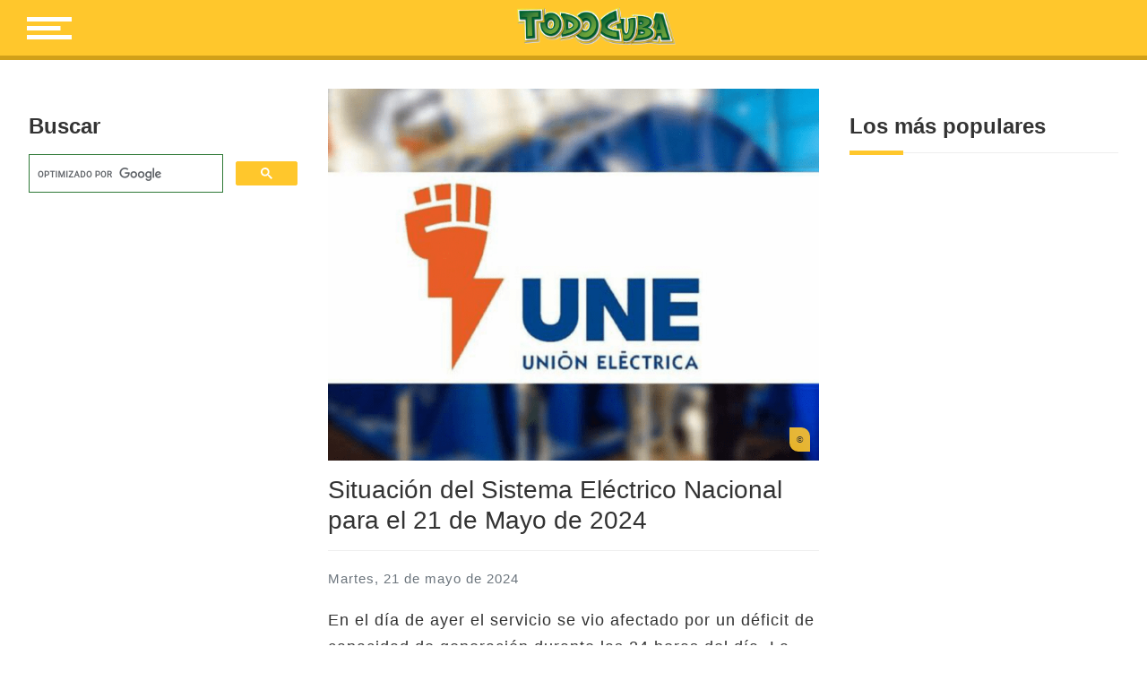

--- FILE ---
content_type: text/html; charset=UTF-8
request_url: https://www.todocuba.org/situacion-del-sistema-electrico-nacional-para-el-21-de-mayo-de-2024/
body_size: 34061
content:
<!doctype html>
<html lang="es">
<head><meta charset="UTF-8"><script>if(navigator.userAgent.match(/MSIE|Internet Explorer/i)||navigator.userAgent.match(/Trident\/7\..*?rv:11/i)){var href=document.location.href;if(!href.match(/[?&]nowprocket/)){if(href.indexOf("?")==-1){if(href.indexOf("#")==-1){document.location.href=href+"?nowprocket=1"}else{document.location.href=href.replace("#","?nowprocket=1#")}}else{if(href.indexOf("#")==-1){document.location.href=href+"&nowprocket=1"}else{document.location.href=href.replace("#","&nowprocket=1#")}}}}</script><script>class RocketLazyLoadScripts{constructor(e){this.triggerEvents=e,this.eventOptions={passive:!0},this.userEventListener=this.triggerListener.bind(this),this.delayedScripts={normal:[],async:[],defer:[]},this.allJQueries=[]}_addUserInteractionListener(e){this.triggerEvents.forEach((t=>window.addEventListener(t,e.userEventListener,e.eventOptions)))}_removeUserInteractionListener(e){this.triggerEvents.forEach((t=>window.removeEventListener(t,e.userEventListener,e.eventOptions)))}triggerListener(){this._removeUserInteractionListener(this),"loading"===document.readyState?document.addEventListener("DOMContentLoaded",this._loadEverythingNow.bind(this)):this._loadEverythingNow()}async _loadEverythingNow(){this._delayEventListeners(),this._delayJQueryReady(this),this._handleDocumentWrite(),this._registerAllDelayedScripts(),this._preloadAllScripts(),await this._loadScriptsFromList(this.delayedScripts.normal),await this._loadScriptsFromList(this.delayedScripts.defer),await this._loadScriptsFromList(this.delayedScripts.async),await this._triggerDOMContentLoaded(),await this._triggerWindowLoad(),window.dispatchEvent(new Event("rocket-allScriptsLoaded"))}_registerAllDelayedScripts(){document.querySelectorAll("script[type=rocketlazyloadscript]").forEach((e=>{e.hasAttribute("src")?e.hasAttribute("async")&&!1!==e.async?this.delayedScripts.async.push(e):e.hasAttribute("defer")&&!1!==e.defer||"module"===e.getAttribute("data-rocket-type")?this.delayedScripts.defer.push(e):this.delayedScripts.normal.push(e):this.delayedScripts.normal.push(e)}))}async _transformScript(e){return await this._requestAnimFrame(),new Promise((t=>{const n=document.createElement("script");let r;[...e.attributes].forEach((e=>{let t=e.nodeName;"type"!==t&&("data-rocket-type"===t&&(t="type",r=e.nodeValue),n.setAttribute(t,e.nodeValue))})),e.hasAttribute("src")?(n.addEventListener("load",t),n.addEventListener("error",t)):(n.text=e.text,t()),e.parentNode.replaceChild(n,e)}))}async _loadScriptsFromList(e){const t=e.shift();return t?(await this._transformScript(t),this._loadScriptsFromList(e)):Promise.resolve()}_preloadAllScripts(){var e=document.createDocumentFragment();[...this.delayedScripts.normal,...this.delayedScripts.defer,...this.delayedScripts.async].forEach((t=>{const n=t.getAttribute("src");if(n){const t=document.createElement("link");t.href=n,t.rel="preload",t.as="script",e.appendChild(t)}})),document.head.appendChild(e)}_delayEventListeners(){let e={};function t(t,n){!function(t){function n(n){return e[t].eventsToRewrite.indexOf(n)>=0?"rocket-"+n:n}e[t]||(e[t]={originalFunctions:{add:t.addEventListener,remove:t.removeEventListener},eventsToRewrite:[]},t.addEventListener=function(){arguments[0]=n(arguments[0]),e[t].originalFunctions.add.apply(t,arguments)},t.removeEventListener=function(){arguments[0]=n(arguments[0]),e[t].originalFunctions.remove.apply(t,arguments)})}(t),e[t].eventsToRewrite.push(n)}function n(e,t){let n=e[t];Object.defineProperty(e,t,{get:()=>n||function(){},set(r){e["rocket"+t]=n=r}})}t(document,"DOMContentLoaded"),t(window,"DOMContentLoaded"),t(window,"load"),t(window,"pageshow"),t(document,"readystatechange"),n(document,"onreadystatechange"),n(window,"onload"),n(window,"onpageshow")}_delayJQueryReady(e){let t=window.jQuery;Object.defineProperty(window,"jQuery",{get:()=>t,set(n){if(n&&n.fn&&!e.allJQueries.includes(n)){n.fn.ready=n.fn.init.prototype.ready=function(t){e.domReadyFired?t.bind(document)(n):document.addEventListener("rocket-DOMContentLoaded",(()=>t.bind(document)(n)))};const t=n.fn.on;n.fn.on=n.fn.init.prototype.on=function(){if(this[0]===window){function e(e){return e.split(" ").map((e=>"load"===e||0===e.indexOf("load.")?"rocket-jquery-load":e)).join(" ")}"string"==typeof arguments[0]||arguments[0]instanceof String?arguments[0]=e(arguments[0]):"object"==typeof arguments[0]&&Object.keys(arguments[0]).forEach((t=>{delete Object.assign(arguments[0],{[e(t)]:arguments[0][t]})[t]}))}return t.apply(this,arguments),this},e.allJQueries.push(n)}t=n}})}async _triggerDOMContentLoaded(){this.domReadyFired=!0,await this._requestAnimFrame(),document.dispatchEvent(new Event("rocket-DOMContentLoaded")),await this._requestAnimFrame(),window.dispatchEvent(new Event("rocket-DOMContentLoaded")),await this._requestAnimFrame(),document.dispatchEvent(new Event("rocket-readystatechange")),await this._requestAnimFrame(),document.rocketonreadystatechange&&document.rocketonreadystatechange()}async _triggerWindowLoad(){await this._requestAnimFrame(),window.dispatchEvent(new Event("rocket-load")),await this._requestAnimFrame(),window.rocketonload&&window.rocketonload(),await this._requestAnimFrame(),this.allJQueries.forEach((e=>e(window).trigger("rocket-jquery-load"))),window.dispatchEvent(new Event("rocket-pageshow")),await this._requestAnimFrame(),window.rocketonpageshow&&window.rocketonpageshow()}_handleDocumentWrite(){const e=new Map;document.write=document.writeln=function(t){const n=document.currentScript,r=document.createRange(),i=n.parentElement;let o=e.get(n);void 0===o&&(o=n.nextSibling,e.set(n,o));const a=document.createDocumentFragment();r.setStart(a,0),a.appendChild(r.createContextualFragment(t)),i.insertBefore(a,o)}}async _requestAnimFrame(){return new Promise((e=>requestAnimationFrame(e)))}static run(){const e=new RocketLazyLoadScripts(["keydown","mousemove","touchmove","touchstart","touchend","wheel"]);e._addUserInteractionListener(e)}}RocketLazyLoadScripts.run();</script>
	
	<meta name="viewport" content="width=device-width, initial-scale=1">
	<meta http-equiv="X-UA-Compatible" content="IE=edge,chrome=1">

	<link rel="profile" href="http://gmpg.org/xfn/11">
	<link rel="author" href="https://www.todocuba.org/wp-content/themes/todo-cuba/humans.txt">

	    <!-- LiveReload -->
    <script type="rocketlazyloadscript" src="//localhost:35729/livereload.js" defer></script>
        <meta property="og:image" content="https://cdn.todocuba.org/wp-content/uploads/2024/05/situacin-del-sistema-elctrico-nacional-para-el-21-de-mayo-de-2024-UNE.png"> 
		
	<meta name='robots' content='index, follow, max-image-preview:large, max-snippet:-1, max-video-preview:-1' />

	<!-- This site is optimized with the Yoast SEO plugin v19.8 - https://yoast.com/wordpress/plugins/seo/ -->
	<title>Situación del Sistema Eléctrico Nacional para el 21 de Mayo de 2024 - Todo Cuba</title>
	<link rel="canonical" href="https://www.todocuba.org/situacion-del-sistema-electrico-nacional-para-el-21-de-mayo-de-2024/" />
	<meta property="og:locale" content="es_ES" />
	<meta property="og:type" content="article" />
	<meta property="og:title" content="Situación del Sistema Eléctrico Nacional para el 21 de Mayo de 2024 - Todo Cuba" />
	<meta property="og:description" content="En el día de ayer el servicio se vio afectado por un déficit de capacidad de generación durante las 24 horas del día. La máxima afectación fue de 917 MW a las 20:40 horas sin coincidir con la hora pico. A las 07:00 horas del 21 de mayo la disponibilidad del Sistema Eléctrico Nacional SEN [&hellip;]" />
	<meta property="og:url" content="https://www.todocuba.org/situacion-del-sistema-electrico-nacional-para-el-21-de-mayo-de-2024/" />
	<meta property="og:site_name" content="Todo Cuba" />
	<meta property="article:publisher" content="http://www.facebook.com/todocuba" />
	<meta property="article:published_time" content="2024-05-21T12:16:03+00:00" />
	<meta name="author" content="Redacción TodoCuba" />
	<meta name="twitter:card" content="summary_large_image" />
	<meta name="twitter:creator" content="@TodoCubaBlog" />
	<meta name="twitter:site" content="@TodoCubaBlog" />
	<meta name="twitter:label1" content="Escrito por" />
	<meta name="twitter:data1" content="Redacción TodoCuba" />
	<meta name="twitter:label2" content="Tiempo de lectura" />
	<meta name="twitter:data2" content="1 minuto" />
	<script type="application/ld+json" class="yoast-schema-graph">{"@context":"https://schema.org","@graph":[{"@type":"Article","@id":"https://www.todocuba.org/situacion-del-sistema-electrico-nacional-para-el-21-de-mayo-de-2024/#article","isPartOf":{"@id":"https://www.todocuba.org/situacion-del-sistema-electrico-nacional-para-el-21-de-mayo-de-2024/"},"author":{"name":"Redacción TodoCuba","@id":"https://www.todocuba.org/#/schema/person/f313e31fb868663c10f64814c1b9906c"},"headline":"Situación del Sistema Eléctrico Nacional para el 21 de Mayo de 2024","datePublished":"2024-05-21T12:16:03+00:00","dateModified":"2024-05-21T12:16:03+00:00","mainEntityOfPage":{"@id":"https://www.todocuba.org/situacion-del-sistema-electrico-nacional-para-el-21-de-mayo-de-2024/"},"wordCount":283,"publisher":{"@id":"https://www.todocuba.org/#organization"},"image":{"@id":"https://www.todocuba.org/situacion-del-sistema-electrico-nacional-para-el-21-de-mayo-de-2024/#primaryimage"},"thumbnailUrl":"https://cdn.todocuba.org/wp-content/uploads/2024/05/situacin-del-sistema-elctrico-nacional-para-el-21-de-mayo-de-2024-UNE.png","articleSection":["Archivo"],"inLanguage":"es"},{"@type":"WebPage","@id":"https://www.todocuba.org/situacion-del-sistema-electrico-nacional-para-el-21-de-mayo-de-2024/","url":"https://www.todocuba.org/situacion-del-sistema-electrico-nacional-para-el-21-de-mayo-de-2024/","name":"Situación del Sistema Eléctrico Nacional para el 21 de Mayo de 2024 - Todo Cuba","isPartOf":{"@id":"https://www.todocuba.org/#website"},"primaryImageOfPage":{"@id":"https://www.todocuba.org/situacion-del-sistema-electrico-nacional-para-el-21-de-mayo-de-2024/#primaryimage"},"image":{"@id":"https://www.todocuba.org/situacion-del-sistema-electrico-nacional-para-el-21-de-mayo-de-2024/#primaryimage"},"thumbnailUrl":"https://cdn.todocuba.org/wp-content/uploads/2024/05/situacin-del-sistema-elctrico-nacional-para-el-21-de-mayo-de-2024-UNE.png","datePublished":"2024-05-21T12:16:03+00:00","dateModified":"2024-05-21T12:16:03+00:00","breadcrumb":{"@id":"https://www.todocuba.org/situacion-del-sistema-electrico-nacional-para-el-21-de-mayo-de-2024/#breadcrumb"},"inLanguage":"es","potentialAction":[{"@type":"ReadAction","target":["https://www.todocuba.org/situacion-del-sistema-electrico-nacional-para-el-21-de-mayo-de-2024/"]}]},{"@type":"ImageObject","inLanguage":"es","@id":"https://www.todocuba.org/situacion-del-sistema-electrico-nacional-para-el-21-de-mayo-de-2024/#primaryimage","url":"https://cdn.todocuba.org/wp-content/uploads/2024/05/situacin-del-sistema-elctrico-nacional-para-el-21-de-mayo-de-2024-UNE.png","contentUrl":"https://cdn.todocuba.org/wp-content/uploads/2024/05/situacin-del-sistema-elctrico-nacional-para-el-21-de-mayo-de-2024-UNE.png","width":1200,"height":670},{"@type":"BreadcrumbList","@id":"https://www.todocuba.org/situacion-del-sistema-electrico-nacional-para-el-21-de-mayo-de-2024/#breadcrumb","itemListElement":[{"@type":"ListItem","position":1,"name":"Inicio","item":"https://www.todocuba.org/"},{"@type":"ListItem","position":2,"name":"Situación del Sistema Eléctrico Nacional para el 21 de Mayo de 2024"}]},{"@type":"WebSite","@id":"https://www.todocuba.org/#website","url":"https://www.todocuba.org/","name":"Todo Cuba","description":"El Blog #1 preferido por los cubanos","publisher":{"@id":"https://www.todocuba.org/#organization"},"potentialAction":[{"@type":"SearchAction","target":{"@type":"EntryPoint","urlTemplate":"https://www.todocuba.org/?s={search_term_string}"},"query-input":"required name=search_term_string"}],"inLanguage":"es"},{"@type":"Organization","@id":"https://www.todocuba.org/#organization","name":"TodoCuba.org","url":"https://www.todocuba.org/","sameAs":["http://instagram.com/TodoCubaOrg","https://www.youtube.com/channel/UCuzd2YxJiU10D7zHkYPchIA","http://www.facebook.com/todocuba","https://twitter.com/TodoCubaBlog"],"logo":{"@type":"ImageObject","inLanguage":"es","@id":"https://www.todocuba.org/#/schema/logo/image/","url":"https://images.todocuba.org/2019/01/Logo56px_300dpi.png","contentUrl":"https://images.todocuba.org/2019/01/Logo56px_300dpi.png","width":981,"height":234,"caption":"TodoCuba.org"},"image":{"@id":"https://www.todocuba.org/#/schema/logo/image/"}},{"@type":"Person","@id":"https://www.todocuba.org/#/schema/person/f313e31fb868663c10f64814c1b9906c","name":"Redacción TodoCuba","image":{"@type":"ImageObject","inLanguage":"es","@id":"https://www.todocuba.org/#/schema/person/image/","url":"https://secure.gravatar.com/avatar/3a40ca02bf56e8ad099f2d279662fb3e?s=96&d=mm&r=g","contentUrl":"https://secure.gravatar.com/avatar/3a40ca02bf56e8ad099f2d279662fb3e?s=96&d=mm&r=g","caption":"Redacción TodoCuba"}}]}</script>
	<!-- / Yoast SEO plugin. -->


<link rel='dns-prefetch' href='//www.todocuba.org' />

<style type="text/css">
img.wp-smiley,
img.emoji {
	display: inline !important;
	border: none !important;
	box-shadow: none !important;
	height: 1em !important;
	width: 1em !important;
	margin: 0 0.07em !important;
	vertical-align: -0.1em !important;
	background: none !important;
	padding: 0 !important;
}
</style>
	<link data-minify="1" rel='stylesheet' id='wgs3-css'  href='https://cdn.todocuba.org/wp-content/cache/min/1/wp-content/plugins/wp-google-search/wgs3.css?ver=1708701277' type='text/css' media='all' />
<link data-minify="1" rel='stylesheet' id='mg-social-fonts-css'  href='https://cdn.todocuba.org/wp-content/cache/min/1/wp-content/plugins/mg-social-share/mgstyle.css?ver=1708701277' type='text/css' media='all' />
<link rel='stylesheet' id='sbi_styles-css'  href='https://cdn.todocuba.org/wp-content/plugins/instagram-feed/css/sbi-styles.min.css?ver=6.1' type='text/css' media='all' />
<link rel='stylesheet' id='wp-block-library-css'  href='https://cdn.todocuba.org/wp-includes/css/dist/block-library/style.min.css?ver=6.0.3' type='text/css' media='all' />
<style id='global-styles-inline-css' type='text/css'>
body{--wp--preset--color--black: #000000;--wp--preset--color--cyan-bluish-gray: #abb8c3;--wp--preset--color--white: #ffffff;--wp--preset--color--pale-pink: #f78da7;--wp--preset--color--vivid-red: #cf2e2e;--wp--preset--color--luminous-vivid-orange: #ff6900;--wp--preset--color--luminous-vivid-amber: #fcb900;--wp--preset--color--light-green-cyan: #7bdcb5;--wp--preset--color--vivid-green-cyan: #00d084;--wp--preset--color--pale-cyan-blue: #8ed1fc;--wp--preset--color--vivid-cyan-blue: #0693e3;--wp--preset--color--vivid-purple: #9b51e0;--wp--preset--gradient--vivid-cyan-blue-to-vivid-purple: linear-gradient(135deg,rgba(6,147,227,1) 0%,rgb(155,81,224) 100%);--wp--preset--gradient--light-green-cyan-to-vivid-green-cyan: linear-gradient(135deg,rgb(122,220,180) 0%,rgb(0,208,130) 100%);--wp--preset--gradient--luminous-vivid-amber-to-luminous-vivid-orange: linear-gradient(135deg,rgba(252,185,0,1) 0%,rgba(255,105,0,1) 100%);--wp--preset--gradient--luminous-vivid-orange-to-vivid-red: linear-gradient(135deg,rgba(255,105,0,1) 0%,rgb(207,46,46) 100%);--wp--preset--gradient--very-light-gray-to-cyan-bluish-gray: linear-gradient(135deg,rgb(238,238,238) 0%,rgb(169,184,195) 100%);--wp--preset--gradient--cool-to-warm-spectrum: linear-gradient(135deg,rgb(74,234,220) 0%,rgb(151,120,209) 20%,rgb(207,42,186) 40%,rgb(238,44,130) 60%,rgb(251,105,98) 80%,rgb(254,248,76) 100%);--wp--preset--gradient--blush-light-purple: linear-gradient(135deg,rgb(255,206,236) 0%,rgb(152,150,240) 100%);--wp--preset--gradient--blush-bordeaux: linear-gradient(135deg,rgb(254,205,165) 0%,rgb(254,45,45) 50%,rgb(107,0,62) 100%);--wp--preset--gradient--luminous-dusk: linear-gradient(135deg,rgb(255,203,112) 0%,rgb(199,81,192) 50%,rgb(65,88,208) 100%);--wp--preset--gradient--pale-ocean: linear-gradient(135deg,rgb(255,245,203) 0%,rgb(182,227,212) 50%,rgb(51,167,181) 100%);--wp--preset--gradient--electric-grass: linear-gradient(135deg,rgb(202,248,128) 0%,rgb(113,206,126) 100%);--wp--preset--gradient--midnight: linear-gradient(135deg,rgb(2,3,129) 0%,rgb(40,116,252) 100%);--wp--preset--duotone--dark-grayscale: url('#wp-duotone-dark-grayscale');--wp--preset--duotone--grayscale: url('#wp-duotone-grayscale');--wp--preset--duotone--purple-yellow: url('#wp-duotone-purple-yellow');--wp--preset--duotone--blue-red: url('#wp-duotone-blue-red');--wp--preset--duotone--midnight: url('#wp-duotone-midnight');--wp--preset--duotone--magenta-yellow: url('#wp-duotone-magenta-yellow');--wp--preset--duotone--purple-green: url('#wp-duotone-purple-green');--wp--preset--duotone--blue-orange: url('#wp-duotone-blue-orange');--wp--preset--font-size--small: 13px;--wp--preset--font-size--medium: 20px;--wp--preset--font-size--large: 36px;--wp--preset--font-size--x-large: 42px;}.has-black-color{color: var(--wp--preset--color--black) !important;}.has-cyan-bluish-gray-color{color: var(--wp--preset--color--cyan-bluish-gray) !important;}.has-white-color{color: var(--wp--preset--color--white) !important;}.has-pale-pink-color{color: var(--wp--preset--color--pale-pink) !important;}.has-vivid-red-color{color: var(--wp--preset--color--vivid-red) !important;}.has-luminous-vivid-orange-color{color: var(--wp--preset--color--luminous-vivid-orange) !important;}.has-luminous-vivid-amber-color{color: var(--wp--preset--color--luminous-vivid-amber) !important;}.has-light-green-cyan-color{color: var(--wp--preset--color--light-green-cyan) !important;}.has-vivid-green-cyan-color{color: var(--wp--preset--color--vivid-green-cyan) !important;}.has-pale-cyan-blue-color{color: var(--wp--preset--color--pale-cyan-blue) !important;}.has-vivid-cyan-blue-color{color: var(--wp--preset--color--vivid-cyan-blue) !important;}.has-vivid-purple-color{color: var(--wp--preset--color--vivid-purple) !important;}.has-black-background-color{background-color: var(--wp--preset--color--black) !important;}.has-cyan-bluish-gray-background-color{background-color: var(--wp--preset--color--cyan-bluish-gray) !important;}.has-white-background-color{background-color: var(--wp--preset--color--white) !important;}.has-pale-pink-background-color{background-color: var(--wp--preset--color--pale-pink) !important;}.has-vivid-red-background-color{background-color: var(--wp--preset--color--vivid-red) !important;}.has-luminous-vivid-orange-background-color{background-color: var(--wp--preset--color--luminous-vivid-orange) !important;}.has-luminous-vivid-amber-background-color{background-color: var(--wp--preset--color--luminous-vivid-amber) !important;}.has-light-green-cyan-background-color{background-color: var(--wp--preset--color--light-green-cyan) !important;}.has-vivid-green-cyan-background-color{background-color: var(--wp--preset--color--vivid-green-cyan) !important;}.has-pale-cyan-blue-background-color{background-color: var(--wp--preset--color--pale-cyan-blue) !important;}.has-vivid-cyan-blue-background-color{background-color: var(--wp--preset--color--vivid-cyan-blue) !important;}.has-vivid-purple-background-color{background-color: var(--wp--preset--color--vivid-purple) !important;}.has-black-border-color{border-color: var(--wp--preset--color--black) !important;}.has-cyan-bluish-gray-border-color{border-color: var(--wp--preset--color--cyan-bluish-gray) !important;}.has-white-border-color{border-color: var(--wp--preset--color--white) !important;}.has-pale-pink-border-color{border-color: var(--wp--preset--color--pale-pink) !important;}.has-vivid-red-border-color{border-color: var(--wp--preset--color--vivid-red) !important;}.has-luminous-vivid-orange-border-color{border-color: var(--wp--preset--color--luminous-vivid-orange) !important;}.has-luminous-vivid-amber-border-color{border-color: var(--wp--preset--color--luminous-vivid-amber) !important;}.has-light-green-cyan-border-color{border-color: var(--wp--preset--color--light-green-cyan) !important;}.has-vivid-green-cyan-border-color{border-color: var(--wp--preset--color--vivid-green-cyan) !important;}.has-pale-cyan-blue-border-color{border-color: var(--wp--preset--color--pale-cyan-blue) !important;}.has-vivid-cyan-blue-border-color{border-color: var(--wp--preset--color--vivid-cyan-blue) !important;}.has-vivid-purple-border-color{border-color: var(--wp--preset--color--vivid-purple) !important;}.has-vivid-cyan-blue-to-vivid-purple-gradient-background{background: var(--wp--preset--gradient--vivid-cyan-blue-to-vivid-purple) !important;}.has-light-green-cyan-to-vivid-green-cyan-gradient-background{background: var(--wp--preset--gradient--light-green-cyan-to-vivid-green-cyan) !important;}.has-luminous-vivid-amber-to-luminous-vivid-orange-gradient-background{background: var(--wp--preset--gradient--luminous-vivid-amber-to-luminous-vivid-orange) !important;}.has-luminous-vivid-orange-to-vivid-red-gradient-background{background: var(--wp--preset--gradient--luminous-vivid-orange-to-vivid-red) !important;}.has-very-light-gray-to-cyan-bluish-gray-gradient-background{background: var(--wp--preset--gradient--very-light-gray-to-cyan-bluish-gray) !important;}.has-cool-to-warm-spectrum-gradient-background{background: var(--wp--preset--gradient--cool-to-warm-spectrum) !important;}.has-blush-light-purple-gradient-background{background: var(--wp--preset--gradient--blush-light-purple) !important;}.has-blush-bordeaux-gradient-background{background: var(--wp--preset--gradient--blush-bordeaux) !important;}.has-luminous-dusk-gradient-background{background: var(--wp--preset--gradient--luminous-dusk) !important;}.has-pale-ocean-gradient-background{background: var(--wp--preset--gradient--pale-ocean) !important;}.has-electric-grass-gradient-background{background: var(--wp--preset--gradient--electric-grass) !important;}.has-midnight-gradient-background{background: var(--wp--preset--gradient--midnight) !important;}.has-small-font-size{font-size: var(--wp--preset--font-size--small) !important;}.has-medium-font-size{font-size: var(--wp--preset--font-size--medium) !important;}.has-large-font-size{font-size: var(--wp--preset--font-size--large) !important;}.has-x-large-font-size{font-size: var(--wp--preset--font-size--x-large) !important;}
</style>
<link data-minify="1" rel='stylesheet' id='mg-fontawesome-css'  href='https://cdn.todocuba.org/wp-content/cache/min/1/wp-content/plugins/mg-social-links/css/font-awesome.min.css?ver=1708701277' type='text/css' media='all' />
<link data-minify="1" rel='stylesheet' id='wpemfb-lightbox-css'  href='https://cdn.todocuba.org/wp-content/cache/min/1/wp-content/plugins/wp-embed-facebook/templates/lightbox/css/lightbox.css?ver=1708701277' type='text/css' media='all' />
<link data-minify="1" rel='stylesheet' id='wordpress-popular-posts-css-css'  href='https://cdn.todocuba.org/wp-content/cache/min/1/wp-content/plugins/wordpress-popular-posts/assets/css/wpp.css?ver=1708701277' type='text/css' media='all' />
<link data-minify="1" rel='stylesheet' id='style-css'  href='https://cdn.todocuba.org/wp-content/cache/min/1/wp-content/themes/todo-cuba/style.css?ver=1708701277' type='text/css' media='all' />
<style id='rocket-lazyload-inline-css' type='text/css'>
.rll-youtube-player{position:relative;padding-bottom:56.23%;height:0;overflow:hidden;max-width:100%;}.rll-youtube-player iframe{position:absolute;top:0;left:0;width:100%;height:100%;z-index:100;background:0 0}.rll-youtube-player img{bottom:0;display:block;left:0;margin:auto;max-width:100%;width:100%;position:absolute;right:0;top:0;border:none;height:auto;cursor:pointer;-webkit-transition:.4s all;-moz-transition:.4s all;transition:.4s all}.rll-youtube-player img:hover{-webkit-filter:brightness(75%)}.rll-youtube-player .play{height:72px;width:72px;left:50%;top:50%;margin-left:-36px;margin-top:-36px;position:absolute;background:url(https://cdn.todocuba.org/wp-content/plugins/wp-rocket/assets/img/youtube.png) no-repeat;cursor:pointer}
</style>
<script type='text/javascript' src='https://cdn.todocuba.org/wp-includes/js/jquery/jquery.min.js?ver=3.6.0' id='jquery-core-js'></script>
<script type='text/javascript' src='https://cdn.todocuba.org/wp-content/plugins/wp-embed-facebook/templates/lightbox/js/lightbox.min.js?ver=3.0.10' id='wpemfb-lightbox-js' defer></script>
<script type='text/javascript' id='wpemfb-fbjs-js-extra'>
/* <![CDATA[ */
var WEF = {"local":"es_ES","version":"v6.0","fb_id":""};
/* ]]> */
</script>
<script type='text/javascript' src='https://cdn.todocuba.org/wp-content/plugins/wp-embed-facebook/inc/js/fb.min.js?ver=3.0.10' id='wpemfb-fbjs-js' defer></script>
<script type='application/json' id='wpp-json'>
{"sampling_active":0,"sampling_rate":100,"ajax_url":"https:\/\/www.todocuba.org\/wp-json\/wordpress-popular-posts\/v1\/popular-posts","api_url":"https:\/\/www.todocuba.org\/wp-json\/wordpress-popular-posts","ID":109427,"token":"97555f429b","lang":0,"debug":0}
</script>
<script type='text/javascript' src='https://cdn.todocuba.org/wp-content/plugins/wordpress-popular-posts/assets/js/wpp.min.js?ver=6.0.5' id='wpp-js-js' defer></script>
<link rel="https://api.w.org/" href="https://www.todocuba.org/wp-json/" /><link rel="alternate" type="application/json" href="https://www.todocuba.org/wp-json/wp/v2/posts/109427" /><link rel="EditURI" type="application/rsd+xml" title="RSD" href="https://www.todocuba.org/xmlrpc.php?rsd" />
<link rel="wlwmanifest" type="application/wlwmanifest+xml" href="https://www.todocuba.org/wp-includes/wlwmanifest.xml" /> 
<meta name="generator" content="WordPress 6.0.3" />
<link rel='shortlink' href='https://www.todocuba.org/?p=109427' />
<link rel="alternate" type="application/json+oembed" href="https://www.todocuba.org/wp-json/oembed/1.0/embed?url=https%3A%2F%2Fwww.todocuba.org%2Fsituacion-del-sistema-electrico-nacional-para-el-21-de-mayo-de-2024%2F" />
<link rel="alternate" type="text/xml+oembed" href="https://www.todocuba.org/wp-json/oembed/1.0/embed?url=https%3A%2F%2Fwww.todocuba.org%2Fsituacion-del-sistema-electrico-nacional-para-el-21-de-mayo-de-2024%2F&#038;format=xml" />

<meta property="ia:markup_url" content="https://www.todocuba.org/situacion-del-sistema-electrico-nacional-para-el-21-de-mayo-de-2024/?wpna_ia_markup=true">
            <style id="wpp-loading-animation-styles">@-webkit-keyframes bgslide{from{background-position-x:0}to{background-position-x:-200%}}@keyframes bgslide{from{background-position-x:0}to{background-position-x:-200%}}.wpp-widget-placeholder,.wpp-widget-block-placeholder{margin:0 auto;width:60px;height:3px;background:#dd3737;background:linear-gradient(90deg,#dd3737 0%,#571313 10%,#dd3737 100%);background-size:200% auto;border-radius:3px;-webkit-animation:bgslide 1s infinite linear;animation:bgslide 1s infinite linear}</style>
            
<!-- Meta Pixel Code -->
<script type="rocketlazyloadscript" data-rocket-type='text/javascript'>
!function(f,b,e,v,n,t,s){if(f.fbq)return;n=f.fbq=function(){n.callMethod?
n.callMethod.apply(n,arguments):n.queue.push(arguments)};if(!f._fbq)f._fbq=n;
n.push=n;n.loaded=!0;n.version='2.0';n.queue=[];t=b.createElement(e);t.async=!0;
t.src=v;s=b.getElementsByTagName(e)[0];s.parentNode.insertBefore(t,s)}(window,
document,'script','https://connect.facebook.net/en_US/fbevents.js');
</script>
<!-- End Meta Pixel Code -->
<script type="rocketlazyloadscript" data-rocket-type='text/javascript'>
  fbq('init', '478583996297088', {}, {
    "agent": "wordpress-6.0.3-3.0.7"
});
  </script><script type="rocketlazyloadscript" data-rocket-type='text/javascript'>
  fbq('track', 'PageView', []);
  </script>
<!-- Meta Pixel Code -->
<noscript>
<img height="1" width="1" style="display:none" alt="fbpx"
src="https://www.facebook.com/tr?id=478583996297088&ev=PageView&noscript=1" />
</noscript>
<!-- End Meta Pixel Code -->
<link rel="icon" href="https://cdn.todocuba.org/wp-content/uploads/2018/12/logo_favicon-133x125.png" sizes="32x32" />
<link rel="icon" href="https://cdn.todocuba.org/wp-content/uploads/2018/12/logo_favicon.png" sizes="192x192" />
<link rel="apple-touch-icon" href="https://cdn.todocuba.org/wp-content/uploads/2018/12/logo_favicon.png" />
<meta name="msapplication-TileImage" content="https://cdn.todocuba.org/wp-content/uploads/2018/12/logo_favicon.png" />
<!-- Global site tag (gtag.js) - Google Analytics -->
<script type="rocketlazyloadscript" async src="https://www.googletagmanager.com/gtag/js?id=G-0WWGBRC2PF"></script>
<script type="rocketlazyloadscript">
  window.dataLayer = window.dataLayer || [];
  function gtag(){dataLayer.push(arguments);}
  gtag('js', new Date());

  gtag('config', 'G-0WWGBRC2PF');
</script><noscript><style id="rocket-lazyload-nojs-css">.rll-youtube-player, [data-lazy-src]{display:none !important;}</style></noscript>	
	<!-- Google Ad Manager -->
<!--
	<script type="rocketlazyloadscript" async src='https://securepubads.g.doubleclick.net/tag/js/gpt.js'></script>
	<script type="rocketlazyloadscript">
	  window.googletag = window.googletag || {cmd: []};
	  googletag.cmd.push(function() {
		var mapping1 = googletag.sizeMapping()
								.addSize([700, 0], [[566, 151]])
								.addSize([0, 0], [[300, 300]])
								.build();

		googletag.defineSlot('/21826733806/Banner', [[300,300],[566,151]], 'div-gpt-ad-1464941-1')
				 .defineSizeMapping(mapping1)
				 .addService(googletag.pubads());

		googletag.pubads().enableSingleRequest();
		googletag.pubads().setCentering(true);
		googletag.enableServices();
	  });
	</script>
-->
</head>

<body class="post-template-default single single-post postid-109427 single-format-standard wp-custom-logo site-wrapper">

	<!-- LAYERS -->
	<div class="body-overlay"></div>


	<header class="site-header">

		<div class="site-header__branding">
			<img class="menu-icon" src="https://cdn.todocuba.org/wp-content/themes/todo-cuba/src/img/menu-icon.svg" alt="Icono de menú">
			<img class="menu-close" src="https://cdn.todocuba.org/wp-content/themes/todo-cuba/src/img/close-icon.svg" alt="Cerrar menú">

			<a href="https://www.todocuba.org/" class="custom-logo-link" rel="home"><img width="981" height="234" src="https://cdn.todocuba.org/wp-content/uploads/2019/01/Logo56px_300dpi.png" class="custom-logo" alt="TodoCuba" srcset="https://cdn.todocuba.org/wp-content/uploads/2019/01/Logo56px_300dpi.png 981w, https://cdn.todocuba.org/wp-content/uploads/2019/01/Logo56px_300dpi-300x72.png 300w, https://cdn.todocuba.org/wp-content/uploads/2019/01/Logo56px_300dpi-768x183.png 768w, https://cdn.todocuba.org/wp-content/uploads/2019/01/Logo56px_300dpi-250x60.png 250w" sizes="(max-width: 981px) 100vw, 981px" /></a>				<p class="site-title"><a href="https://www.todocuba.org/" rel="home">Todo Cuba</a></p>
					</div><!-- .site-header__branding -->
		
	</header><!-- .site-header -->
	

	<nav class="navigation__wrapper">
		<a href="https://www.todocuba.org/" class="custom-logo-link" rel="home"><img width="981" height="234" src="https://cdn.todocuba.org/wp-content/uploads/2019/01/Logo56px_300dpi.png" class="custom-logo" alt="TodoCuba" srcset="https://cdn.todocuba.org/wp-content/uploads/2019/01/Logo56px_300dpi.png 981w, https://cdn.todocuba.org/wp-content/uploads/2019/01/Logo56px_300dpi-300x72.png 300w, https://cdn.todocuba.org/wp-content/uploads/2019/01/Logo56px_300dpi-768x183.png 768w, https://cdn.todocuba.org/wp-content/uploads/2019/01/Logo56px_300dpi-250x60.png 250w" sizes="(max-width: 981px) 100vw, 981px" /></a>
				<ul class="navigation">
						<li class="menu-item" >

								<img class="menu-item__icon" src="https://cdn.todocuba.org/wp-content/themes/todo-cuba/src/img/menu-default.svg" alt="Menu Icon">

				<a href="https://www.todocuba.org">Inicio</a>

				
			</li>
						<li class="menu-item" >

								<img class="menu-item__icon" src="https://cdn.todocuba.org/wp-content/themes/todo-cuba/src/img/menu-default.svg" alt="Menu Icon">

				<a href="https://www.todocuba.org/noticias/">Noticias</a>

									<img src="https://cdn.todocuba.org/wp-content/themes/todo-cuba/src/img/menu-arrow-icon.svg" alt="Close menu" class="navigation__submenu__icon">
					<ul class="navigation__submenu">
												<li class="menu-item">
							<a href="https://www.todocuba.org/noticias/politica/">Política</a>
						</li>
												<li class="menu-item">
							<a href="https://www.todocuba.org/noticias/salud/">Salud</a>
						</li>
												<li class="menu-item">
							<a href="https://www.todocuba.org/noticias/clima/">Clima</a>
						</li>
												<li class="menu-item">
							<a href="https://www.todocuba.org/noticias/internacionales/">Internacionales</a>
						</li>
												<li class="menu-item">
							<a href="https://www.todocuba.org/noticias/economia-y-negocios/">Economía</a>
						</li>
												<li class="menu-item">
							<a href="https://www.todocuba.org/noticias/ciencia-y-tecnologia/">Ciencia</a>
						</li>
												<li class="menu-item">
							<a href="https://www.todocuba.org/noticias/cultura/">Cultura</a>
						</li>
												<li class="menu-item">
							<a href="https://www.todocuba.org/noticias/deporte/">Deporte</a>
						</li>
												<li class="menu-item">
							<a href="https://www.todocuba.org/noticias/sucesos/">Sucesos</a>
						</li>
											</ul>
				
			</li>
						<li class="menu-item" >

								<img class="menu-item__icon" src="https://cdn.todocuba.org/wp-content/themes/todo-cuba/src/img/menu-default.svg" alt="Menu Icon">

				<a href="https://www.todocuba.org/cultura-culinaria/">Cultura Culinaria</a>

				
			</li>
						<li class="menu-item" >

								<img class="menu-item__icon" src="https://cdn.todocuba.org/wp-content/themes/todo-cuba/src/img/menu-default.svg" alt="Menu Icon">

				<a href="https://www.todocuba.org/mi-tierra/">Mi tierra</a>

									<img src="https://cdn.todocuba.org/wp-content/themes/todo-cuba/src/img/menu-arrow-icon.svg" alt="Close menu" class="navigation__submenu__icon">
					<ul class="navigation__submenu">
												<li class="menu-item">
							<a href="https://www.todocuba.org/mi-tierra/recreacion-y-naturaleza/">Turismo</a>
						</li>
												<li class="menu-item">
							<a href="https://www.todocuba.org/mi-tierra/viajes/">Viajes</a>
						</li>
												<li class="menu-item">
							<a href="https://www.todocuba.org/mi-tierra/migracion/">Migración</a>
						</li>
												<li class="menu-item">
							<a href="https://www.todocuba.org/mi-tierra/arquitectura-e-ingenieria/">Infraestructura</a>
						</li>
												<li class="menu-item">
							<a href="https://www.todocuba.org/mi-tierra/transporte-en-cuba/">Transporte</a>
						</li>
												<li class="menu-item">
							<a href="https://www.todocuba.org/mi-tierra/agricultura-cubana/">Agricultura</a>
						</li>
												<li class="menu-item">
							<a href="https://www.todocuba.org/mi-tierra/ciencia-y-tecnica/">Ciencia</a>
						</li>
												<li class="menu-item">
							<a href="https://www.todocuba.org/mi-tierra/deportes-en-cuba/">Deportes</a>
						</li>
												<li class="menu-item">
							<a href="https://www.todocuba.org/mi-tierra/economia-cubana/">Economía</a>
						</li>
											</ul>
				
			</li>
						<li class="menu-item" >

								<img class="menu-item__icon" src="https://cdn.todocuba.org/wp-content/themes/todo-cuba/src/img/menu-default.svg" alt="Menu Icon">

				<a href="https://www.todocuba.org/nuestra-cultura/">Nuestra cultura</a>

									<img src="https://cdn.todocuba.org/wp-content/themes/todo-cuba/src/img/menu-arrow-icon.svg" alt="Close menu" class="navigation__submenu__icon">
					<ul class="navigation__submenu">
												<li class="menu-item">
							<a href="https://www.todocuba.org/nuestra-cultura/musica-cubana/">Música</a>
						</li>
												<li class="menu-item">
							<a href="https://www.todocuba.org/nuestra-cultura/educacion-religion-y-costumbres/">Costumbres</a>
						</li>
												<li class="menu-item">
							<a href="https://www.todocuba.org/nuestra-cultura/temas-historicos/">Historia</a>
						</li>
												<li class="menu-item">
							<a href="https://www.todocuba.org/nuestra-cultura/audiovisuales-cubanos/">Audiovisuales</a>
						</li>
												<li class="menu-item">
							<a href="https://www.todocuba.org/nuestra-cultura/humor-cubano/">Humor</a>
						</li>
												<li class="menu-item">
							<a href="https://www.todocuba.org/nuestra-cultura/teatro-y-danza/">Teatro y Danza</a>
						</li>
												<li class="menu-item">
							<a href="https://www.todocuba.org/nuestra-cultura/literatura-y-plastica/">Arte</a>
						</li>
											</ul>
				
			</li>
						<li class="menu-item" >

								<img class="menu-item__icon" src="https://cdn.todocuba.org/wp-content/themes/todo-cuba/src/img/menu-default.svg" alt="Menu Icon">

				<a href="https://www.todocuba.org/servicios/">Servicios</a>

									<img src="https://cdn.todocuba.org/wp-content/themes/todo-cuba/src/img/menu-arrow-icon.svg" alt="Close menu" class="navigation__submenu__icon">
					<ul class="navigation__submenu">
												<li class="menu-item">
							<a href="https://www.todocuba.org/servicios/envios/">Envíos</a>
						</li>
												<li class="menu-item">
							<a href="https://www.todocuba.org/servicios/telefonia/">Telefonía</a>
						</li>
												<li class="menu-item">
							<a href="https://www.todocuba.org/servicios/remesas/">Remesas</a>
						</li>
												<li class="menu-item">
							<a href="https://www.todocuba.org/servicios/hoteles/">Hoteles</a>
						</li>
												<li class="menu-item">
							<a href="https://www.todocuba.org/servicios/autos/">Autos</a>
						</li>
												<li class="menu-item">
							<a href="https://www.todocuba.org/servicios/vuelos/">Vuelos</a>
						</li>
											</ul>
				
			</li>
					</ul>


					<div class="tc-social-links">
				<p class="tc-social-links__h">Síguenos en las redes</p>
					<div class="mg-social-links">
							<a class="mgss__twitter mgsl__item" rel="me" title="Todo Cuba en Twitter" href="https://twitter.com/TodoCubaBlog"><i class="mgsf-icon-twitter"></i></a>
		
				
							<a class="mgss__facebook mgsl__item" rel="me" title="Todo Cuba en Facebook" href="https://www.facebook.com/todocuba"><i class="mgsf-icon-facebook"></i></a>
		
				
							<a class="mgss__youtube mgsl__item" rel="me" title="Todo Cuba en Linkedin" href="https://www.youtube.com/channel/UCuzd2YxJiU10D7zHkYPchIA"><i class="mgsf-icon-youtube-play"></i></a>
		
				
							<a class="mgss__instagram mgsl__item" rel="me" title="Todo Cuba en Linkedin" href="https://instagram.com/TodoCubaOrg"><i class="mgsf-icon-instagram"></i></a>
		
	</div>
				</div>
			</nav>
	
	<main class="site-content">
		


<aside class="tc-sidebar tc-sidebar--left">
	<ul class="tc-widgets">
		<li id="custom_html-6" class="widget_text widget widget_custom_html"><div class="textwidget custom-html-widget"><!-- Todo Cuba left&right -->
<ins class="adsbygoogle"
     style="display:block"
     data-ad-client="ca-pub-3131452218967834"
     data-ad-slot="5461855258"
     data-ad-format="auto"
     data-full-width-responsive="true"></ins>
<script type="rocketlazyloadscript">
     (adsbygoogle = window.adsbygoogle || []).push({});
</script></div></li>
<li id="wgs_widget-2" class="widget widget_wgs_widget"><h2 class="widgettitle">Buscar</h2>
<div class="wgs_wrapper"><div class="gcse-searchbox-only" data-resultsUrl="https://www.todocuba.org/search_gcse/"></div></div></li>
	</ul>
</aside>

	
			<div class="entry-content">
			
			<article class="post-109427 post type-post status-publish format-standard has-post-thumbnail hentry category-archivo">
				

									<figure class="tc-post__fi">
						<img width="1024" height="572" src="https://cdn.todocuba.org/wp-content/uploads/2024/05/situacin-del-sistema-elctrico-nacional-para-el-21-de-mayo-de-2024-UNE-1024x572.png" class="attachment-large size-large wp-post-image" alt="" srcset="https://cdn.todocuba.org/wp-content/uploads/2024/05/situacin-del-sistema-elctrico-nacional-para-el-21-de-mayo-de-2024-UNE-1024x572.png 1024w, https://cdn.todocuba.org/wp-content/uploads/2024/05/situacin-del-sistema-elctrico-nacional-para-el-21-de-mayo-de-2024-UNE-600x335.png 600w, https://cdn.todocuba.org/wp-content/uploads/2024/05/situacin-del-sistema-elctrico-nacional-para-el-21-de-mayo-de-2024-UNE-768x429.png 768w, https://cdn.todocuba.org/wp-content/uploads/2024/05/situacin-del-sistema-elctrico-nacional-para-el-21-de-mayo-de-2024-UNE.png 1200w" sizes="(max-width: 1024px) 100vw, 1024px" />						<figcaption class="tc-post__fi__caption"></figcaption>
					</figure>
				
				<h1>Situación del Sistema Eléctrico Nacional para el 21 de Mayo de 2024</h1>
				<p class="tc-post-date">martes, 21 de mayo de 2024</p>
				
<!--			    
				<div class="google-ad-custom" style="clear: both; text-align: center; margin: 8px 35px;">
					<div id='div-gpt-ad-1464941-1'>
						<script type="rocketlazyloadscript">
							googletag.cmd.push(function() { googletag.display('div-gpt-ad-1464941-1'); });
						</script>
					</div>
				</div>
-->				
				
				
				<div id="fb-root"></div>
<p>En el día de ayer  el servicio se vio afectado por un déficit de capacidad de generación durante las 24 horas del día. La máxima afectación fue de 917 MW a las 20:40 horas  sin coincidir con la hora pico.</p><!-- Todo Cuba left&right -->
<ins class="adsbygoogle"
     style="display:block"
     data-ad-client="ca-pub-3131452218967834"
     data-ad-slot="5461855258"
     data-ad-format="auto"
     data-full-width-responsive="true"></ins>
<script type="rocketlazyloadscript">
     (adsbygoogle = window.adsbygoogle || []).push({});
</script>
<p>A las 07:00 horas del 21 de mayo  la disponibilidad del Sistema Eléctrico Nacional  SEN  es de 1990 MW y la demanda es de 2510 MW  con 550 MW afectados por déficit de capacidad de generación. Se estima una máxima afectación de 750 MW en el horario diurno.</p>
<p style='margin-top: 1rem;'><!-- Todo Cuba left&right --><br />
<ins class="adsbygoogle"
     style="display:inline-block;width:300px;height:250px"
     data-ad-client="ca-pub-3131452218967834"
     data-ad-slot="5461855258"></ins><br />
<script type="rocketlazyloadscript">
     (adsbygoogle = window.adsbygoogle || []).push({});
</script></p><!-- Todo Cuba left&right -->
<ins class="adsbygoogle"
     style="display:block"
     data-ad-client="ca-pub-3131452218967834"
     data-ad-slot="5461855258"
     data-ad-format="auto"
     data-full-width-responsive="true"></ins>
<script type="rocketlazyloadscript">
     (adsbygoogle = window.adsbygoogle || []).push({});
</script>
<p>Se encuentran en avería la unidad 8 de la CTE Mariel  la unidad 2 de la CTE Felton y la unidad 5 de la CTE Rente. Se encuentran en mantenimiento las unidades 1 y 3 de la CTE Santa Cruz y la unidad 1 de la CTE Felton. Las limitaciones en la generación térmica son de 410 MW.</p>
<p>Se encuentran fuera de servicio por falta de combustible 54 centrales de generación distribuida  con 399 MW afectados.</p>
<p>Para el horario pico se estima la entrada de motores de la Generación Distribuida con 200 MW  la entrada de la unidad 8 de la CTE Mariel con 80 MW  la entrada de la unidad 2 de Energas Jaruco con 30 MW y el completamiento de la unidad 6 de Energas Jaruco con 20 MW.</p><!-- Todo Cuba left&right -->
<ins class="adsbygoogle"
     style="display:block"
     data-ad-client="ca-pub-3131452218967834"
     data-ad-slot="5461855258"
     data-ad-format="auto"
     data-full-width-responsive="true"></ins>
<script type="rocketlazyloadscript">
     (adsbygoogle = window.adsbygoogle || []).push({});
</script>
<p>Con este pronóstico  se estima para la hora pico una disponibilidad de 2320 MW y una demanda máxima de 3180 MW  resultando en un déficit de 860 MW. De mantenerse estas condiciones  se pronostica una afectación de 930 MW en este horario.</p>
<p><!-- Embedded with WP Embed Facebook - http://wpembedfb.com --></p>
<div class="wef-measure" style="max-width: 450px;"></div>
<div class="fb-post" data-href="https://www.facebook.com/UnionElectricaOficinaCentral/posts/pfbid022RGURRcp3yropWePv99RYKrTV91janiMA31W2iF12L2FYFLfn9cfiR9LGbR8ZFh4l" data-width="450" data-show-text="true"></div>
</p>
			</article>

			<div class="tc-share">
				<hr class="tc-share__hr"></hr>

				<h2 class="tc-share__h">Si te gustó ¡Compártelo!</h2>

				<ul class="mg-social-share"><li class="mgss__item"><a class="mgss__link mgss__link--fb" href="#" onclick="window.open('https://www.facebook.com/sharer/sharer.php?u=https%3A%2F%2Fwww.todocuba.org%2Fsituacion-del-sistema-electrico-nacional-para-el-21-de-mayo-de-2024%2F','MsgWindow','width=640,height=400');return false;" target="_blank"><i class="mg-icon-facebook"></i></a></li><li class="mgss__item"><a class="mgss__link mgss__link--tw" href="#" onclick="window.open('https://twitter.com/share?url=https%3A%2F%2Fwww.todocuba.org%2Fsituacion-del-sistema-electrico-nacional-para-el-21-de-mayo-de-2024%2F&amp;text=Situaci%C3%B3n+del+Sistema+El%C3%A9ctrico+Nacional+para+el+21+de+Mayo+de+2024','MsgWindow','width=640,height=400');return false;" target="_blank"><i class="mg-icon-twitter"></i></a></li></ul>			</div>

			
	<div class="tc-sponsor">
		<p>
			Escrito por | <span>Redacción TodoCuba</span>		</p>

		
		<p class="tc-sponsor__highlight">
			Patrocinado por: <a href="http://CubitaNOW.com">CubitaNOW</a> - <a href="http://cubitanow.com">Noticias de Cuba</a>
<!-- Todo Cuba left&right -->
<ins class="adsbygoogle"
     style="display:block"
     data-ad-client="ca-pub-3131452218967834"
     data-ad-slot="5461855258"
     data-ad-format="auto"
     data-full-width-responsive="true"></ins>
<script type="rocketlazyloadscript">
     (adsbygoogle = window.adsbygoogle || []).push({});
</script>		</p>
	</div>

						<div class="tc-related-posts tc-articles">
				<h4 class="tc-rp__title">Artículos relacionados</h4>
				
<article class="tc-article post-116040 post type-post status-publish format-standard has-post-thumbnail hentry category-archivo" onclick="window.location.href='https://www.todocuba.org/ulises-toirac-comparte-su-lucha-contra-enfermedad-ocular-y-el-carino-de-sus-seguidores/'">
	<h2 class="tc-article__title">
		<a class="tc-article__title__link" href="https://www.todocuba.org/ulises-toirac-comparte-su-lucha-contra-enfermedad-ocular-y-el-carino-de-sus-seguidores/">Ulises Toirac comparte su lucha contra enfermedad ocular y el cariño de sus seguidores</a>
	</h2>
	<a class="tc-article__thumb" href="https://www.todocuba.org/ulises-toirac-comparte-su-lucha-contra-enfermedad-ocular-y-el-carino-de-sus-seguidores/">
		<img width="1200" height="656" src="https://cdn.todocuba.org/wp-content/uploads/2025/08/ulises-toirac-revela-problema-de-salud-y-recibe-apoyo-de-sus-seguidores-Ulisis.jpg" class="attachment-post-thumbnail size-post-thumbnail wp-post-image" alt="" loading="lazy" srcset="https://cdn.todocuba.org/wp-content/uploads/2025/08/ulises-toirac-revela-problema-de-salud-y-recibe-apoyo-de-sus-seguidores-Ulisis.jpg 1200w, https://cdn.todocuba.org/wp-content/uploads/2025/08/ulises-toirac-revela-problema-de-salud-y-recibe-apoyo-de-sus-seguidores-Ulisis-600x328.jpg 600w, https://cdn.todocuba.org/wp-content/uploads/2025/08/ulises-toirac-revela-problema-de-salud-y-recibe-apoyo-de-sus-seguidores-Ulisis-1024x560.jpg 1024w, https://cdn.todocuba.org/wp-content/uploads/2025/08/ulises-toirac-revela-problema-de-salud-y-recibe-apoyo-de-sus-seguidores-Ulisis-768x420.jpg 768w" sizes="(max-width: 1200px) 100vw, 1200px" />	</a>
	<div class="tc-readmore">
	<hr>
	<svg class="icon-arrow" xmlns="http://www.w3.org/2000/svg" width="21.214" height="9.428"><path data-name="Path 3299" d="M21.215 4.678a.4.4 0 01-.123.295l-4.714 4.346a.383.383 0 01-.43.074.37.37 0 01-.233-.356v-2.75H.393A.378.378 0 010 5.894V3.536a.378.378 0 01.393-.393h15.322V.393a.356.356 0 01.233-.356.394.394 0 01.43.061l4.714 4.3a.388.388 0 01.123.28z" fill="#39b54a"/></svg>
	<a class="tc-readmore__link" href="https://www.todocuba.org/ulises-toirac-comparte-su-lucha-contra-enfermedad-ocular-y-el-carino-de-sus-seguidores/">Leer artículo</a>
</div></article>

<article class="tc-article post-116038 post type-post status-publish format-standard has-post-thumbnail hentry category-archivo" onclick="window.location.href='https://www.todocuba.org/miami-vibra-con-la-reunion-de-tres-grandes-del-arte-cubano-irela-bravo-maria-teresa-pina-y-zelma-morales/'">
	<h2 class="tc-article__title">
		<a class="tc-article__title__link" href="https://www.todocuba.org/miami-vibra-con-la-reunion-de-tres-grandes-del-arte-cubano-irela-bravo-maria-teresa-pina-y-zelma-morales/">Miami vibra con la reunión de tres grandes del arte cubano: Irela Bravo, María Teresa Pina y Zelma Morales</a>
	</h2>
	<a class="tc-article__thumb" href="https://www.todocuba.org/miami-vibra-con-la-reunion-de-tres-grandes-del-arte-cubano-irela-bravo-maria-teresa-pina-y-zelma-morales/">
		<img width="1200" height="675" src="https://cdn.todocuba.org/wp-content/uploads/2025/08/reencuentro-de-leyendas-en-miami-zelma-morales-irela-bravo-y-mara-teresa-pina-brillan-juntas-otra-vez-TRES.png" class="attachment-post-thumbnail size-post-thumbnail wp-post-image" alt="" loading="lazy" srcset="https://cdn.todocuba.org/wp-content/uploads/2025/08/reencuentro-de-leyendas-en-miami-zelma-morales-irela-bravo-y-mara-teresa-pina-brillan-juntas-otra-vez-TRES.png 1200w, https://cdn.todocuba.org/wp-content/uploads/2025/08/reencuentro-de-leyendas-en-miami-zelma-morales-irela-bravo-y-mara-teresa-pina-brillan-juntas-otra-vez-TRES-600x338.png 600w, https://cdn.todocuba.org/wp-content/uploads/2025/08/reencuentro-de-leyendas-en-miami-zelma-morales-irela-bravo-y-mara-teresa-pina-brillan-juntas-otra-vez-TRES-1024x576.png 1024w, https://cdn.todocuba.org/wp-content/uploads/2025/08/reencuentro-de-leyendas-en-miami-zelma-morales-irela-bravo-y-mara-teresa-pina-brillan-juntas-otra-vez-TRES-768x432.png 768w" sizes="(max-width: 1200px) 100vw, 1200px" />	</a>
	<div class="tc-readmore">
	<hr>
	<svg class="icon-arrow" xmlns="http://www.w3.org/2000/svg" width="21.214" height="9.428"><path data-name="Path 3299" d="M21.215 4.678a.4.4 0 01-.123.295l-4.714 4.346a.383.383 0 01-.43.074.37.37 0 01-.233-.356v-2.75H.393A.378.378 0 010 5.894V3.536a.378.378 0 01.393-.393h15.322V.393a.356.356 0 01.233-.356.394.394 0 01.43.061l4.714 4.3a.388.388 0 01.123.28z" fill="#39b54a"/></svg>
	<a class="tc-readmore__link" href="https://www.todocuba.org/miami-vibra-con-la-reunion-de-tres-grandes-del-arte-cubano-irela-bravo-maria-teresa-pina-y-zelma-morales/">Leer artículo</a>
</div></article>

<article class="tc-article post-116036 post type-post status-publish format-standard has-post-thumbnail hentry category-archivo" onclick="window.location.href='https://www.todocuba.org/fusion-explosiva-el-alfa-y-bebeshito-llevan-el-reparto-cubano-al-exito-mundial-con-ropopocho/'">
	<h2 class="tc-article__title">
		<a class="tc-article__title__link" href="https://www.todocuba.org/fusion-explosiva-el-alfa-y-bebeshito-llevan-el-reparto-cubano-al-exito-mundial-con-ropopocho/">Fusión explosiva: El Alfa y Bebeshito llevan el reparto cubano al éxito mundial con Ropopocho</a>
	</h2>
	<a class="tc-article__thumb" href="https://www.todocuba.org/fusion-explosiva-el-alfa-y-bebeshito-llevan-el-reparto-cubano-al-exito-mundial-con-ropopocho/">
		<img width="1200" height="630" src="https://cdn.todocuba.org/wp-content/uploads/2025/08/bebeshito-y-el-alfa-revolucionan-la-escena-urbana-con-ropopocho-1756134085-salio-bebeshito-alfa-lanzan-esperado-ropopocho-redes-reaccionan-haras-reparto-mundial.webp" class="attachment-post-thumbnail size-post-thumbnail wp-post-image" alt="" loading="lazy" srcset="https://cdn.todocuba.org/wp-content/uploads/2025/08/bebeshito-y-el-alfa-revolucionan-la-escena-urbana-con-ropopocho-1756134085-salio-bebeshito-alfa-lanzan-esperado-ropopocho-redes-reaccionan-haras-reparto-mundial.webp 1200w, https://cdn.todocuba.org/wp-content/uploads/2025/08/bebeshito-y-el-alfa-revolucionan-la-escena-urbana-con-ropopocho-1756134085-salio-bebeshito-alfa-lanzan-esperado-ropopocho-redes-reaccionan-haras-reparto-mundial-600x315.webp 600w, https://cdn.todocuba.org/wp-content/uploads/2025/08/bebeshito-y-el-alfa-revolucionan-la-escena-urbana-con-ropopocho-1756134085-salio-bebeshito-alfa-lanzan-esperado-ropopocho-redes-reaccionan-haras-reparto-mundial-1024x538.webp 1024w, https://cdn.todocuba.org/wp-content/uploads/2025/08/bebeshito-y-el-alfa-revolucionan-la-escena-urbana-con-ropopocho-1756134085-salio-bebeshito-alfa-lanzan-esperado-ropopocho-redes-reaccionan-haras-reparto-mundial-768x403.webp 768w" sizes="(max-width: 1200px) 100vw, 1200px" />	</a>
	<div class="tc-readmore">
	<hr>
	<svg class="icon-arrow" xmlns="http://www.w3.org/2000/svg" width="21.214" height="9.428"><path data-name="Path 3299" d="M21.215 4.678a.4.4 0 01-.123.295l-4.714 4.346a.383.383 0 01-.43.074.37.37 0 01-.233-.356v-2.75H.393A.378.378 0 010 5.894V3.536a.378.378 0 01.393-.393h15.322V.393a.356.356 0 01.233-.356.394.394 0 01.43.061l4.714 4.3a.388.388 0 01.123.28z" fill="#39b54a"/></svg>
	<a class="tc-readmore__link" href="https://www.todocuba.org/fusion-explosiva-el-alfa-y-bebeshito-llevan-el-reparto-cubano-al-exito-mundial-con-ropopocho/">Leer artículo</a>
</div></article>

<article class="tc-article post-116034 post type-post status-publish format-standard has-post-thumbnail hentry category-archivo" onclick="window.location.href='https://www.todocuba.org/lizt-alfonso-celebra-su-cumpleanos-en-madrid-acompanada-de-grandes-amistades-video/'">
	<h2 class="tc-article__title">
		<a class="tc-article__title__link" href="https://www.todocuba.org/lizt-alfonso-celebra-su-cumpleanos-en-madrid-acompanada-de-grandes-amistades-video/">Lizt Alfonso celebra su cumpleaños en Madrid acompañada de grandes amistades (Video)</a>
	</h2>
	<a class="tc-article__thumb" href="https://www.todocuba.org/lizt-alfonso-celebra-su-cumpleanos-en-madrid-acompanada-de-grandes-amistades-video/">
		<img width="1200" height="675" src="https://cdn.todocuba.org/wp-content/uploads/2025/08/lizt-alfonso-cumple-aos-en-madrid-rodeada-de-amigos-y-reencuentros-mji.png" class="attachment-post-thumbnail size-post-thumbnail wp-post-image" alt="" loading="lazy" srcset="https://cdn.todocuba.org/wp-content/uploads/2025/08/lizt-alfonso-cumple-aos-en-madrid-rodeada-de-amigos-y-reencuentros-mji.png 1200w, https://cdn.todocuba.org/wp-content/uploads/2025/08/lizt-alfonso-cumple-aos-en-madrid-rodeada-de-amigos-y-reencuentros-mji-600x338.png 600w, https://cdn.todocuba.org/wp-content/uploads/2025/08/lizt-alfonso-cumple-aos-en-madrid-rodeada-de-amigos-y-reencuentros-mji-1024x576.png 1024w, https://cdn.todocuba.org/wp-content/uploads/2025/08/lizt-alfonso-cumple-aos-en-madrid-rodeada-de-amigos-y-reencuentros-mji-768x432.png 768w" sizes="(max-width: 1200px) 100vw, 1200px" />	</a>
	<div class="tc-readmore">
	<hr>
	<svg class="icon-arrow" xmlns="http://www.w3.org/2000/svg" width="21.214" height="9.428"><path data-name="Path 3299" d="M21.215 4.678a.4.4 0 01-.123.295l-4.714 4.346a.383.383 0 01-.43.074.37.37 0 01-.233-.356v-2.75H.393A.378.378 0 010 5.894V3.536a.378.378 0 01.393-.393h15.322V.393a.356.356 0 01.233-.356.394.394 0 01.43.061l4.714 4.3a.388.388 0 01.123.28z" fill="#39b54a"/></svg>
	<a class="tc-readmore__link" href="https://www.todocuba.org/lizt-alfonso-celebra-su-cumpleanos-en-madrid-acompanada-de-grandes-amistades-video/">Leer artículo</a>
</div></article>

<article class="tc-article post-116032 post type-post status-publish format-standard has-post-thumbnail hentry category-archivo" onclick="window.location.href='https://www.todocuba.org/lamine-yamal-y-nicki-nicole-hacen-publica-su-relacion-en-un-romantico-cumpleanos/'">
	<h2 class="tc-article__title">
		<a class="tc-article__title__link" href="https://www.todocuba.org/lamine-yamal-y-nicki-nicole-hacen-publica-su-relacion-en-un-romantico-cumpleanos/">Lamine Yamal y Nicki Nicole hacen pública su relación en un romántico cumpleaños</a>
	</h2>
	<a class="tc-article__thumb" href="https://www.todocuba.org/lamine-yamal-y-nicki-nicole-hacen-publica-su-relacion-en-un-romantico-cumpleanos/">
		<img width="1200" height="630" src="https://cdn.todocuba.org/wp-content/uploads/2025/08/lamine-yamal-y-nicki-nicole-confirman-su-romance-con-una-foto-de-cumpleaos-1756131072-confirmado-nicki-nicole-lamine-yamal-estan-juntos-diferencia-edad-les-importa.jpg" class="attachment-post-thumbnail size-post-thumbnail wp-post-image" alt="" loading="lazy" srcset="https://cdn.todocuba.org/wp-content/uploads/2025/08/lamine-yamal-y-nicki-nicole-confirman-su-romance-con-una-foto-de-cumpleaos-1756131072-confirmado-nicki-nicole-lamine-yamal-estan-juntos-diferencia-edad-les-importa.jpg 1200w, https://cdn.todocuba.org/wp-content/uploads/2025/08/lamine-yamal-y-nicki-nicole-confirman-su-romance-con-una-foto-de-cumpleaos-1756131072-confirmado-nicki-nicole-lamine-yamal-estan-juntos-diferencia-edad-les-importa-600x315.jpg 600w, https://cdn.todocuba.org/wp-content/uploads/2025/08/lamine-yamal-y-nicki-nicole-confirman-su-romance-con-una-foto-de-cumpleaos-1756131072-confirmado-nicki-nicole-lamine-yamal-estan-juntos-diferencia-edad-les-importa-1024x538.jpg 1024w, https://cdn.todocuba.org/wp-content/uploads/2025/08/lamine-yamal-y-nicki-nicole-confirman-su-romance-con-una-foto-de-cumpleaos-1756131072-confirmado-nicki-nicole-lamine-yamal-estan-juntos-diferencia-edad-les-importa-768x403.jpg 768w" sizes="(max-width: 1200px) 100vw, 1200px" />	</a>
	<div class="tc-readmore">
	<hr>
	<svg class="icon-arrow" xmlns="http://www.w3.org/2000/svg" width="21.214" height="9.428"><path data-name="Path 3299" d="M21.215 4.678a.4.4 0 01-.123.295l-4.714 4.346a.383.383 0 01-.43.074.37.37 0 01-.233-.356v-2.75H.393A.378.378 0 010 5.894V3.536a.378.378 0 01.393-.393h15.322V.393a.356.356 0 01.233-.356.394.394 0 01.43.061l4.714 4.3a.388.388 0 01.123.28z" fill="#39b54a"/></svg>
	<a class="tc-readmore__link" href="https://www.todocuba.org/lamine-yamal-y-nicki-nicole-hacen-publica-su-relacion-en-un-romantico-cumpleanos/">Leer artículo</a>
</div></article>

<article class="tc-article post-116030 post type-post status-publish format-standard has-post-thumbnail hentry category-archivo" onclick="window.location.href='https://www.todocuba.org/rumores-de-alianza-entre-bebeshito-y-myke-towers-agitan-la-escena-urbana-internacional/'">
	<h2 class="tc-article__title">
		<a class="tc-article__title__link" href="https://www.todocuba.org/rumores-de-alianza-entre-bebeshito-y-myke-towers-agitan-la-escena-urbana-internacional/">Rumores de alianza entre Bebeshito y Myke Towers agitan la escena urbana internacional</a>
	</h2>
	<a class="tc-article__thumb" href="https://www.todocuba.org/rumores-de-alianza-entre-bebeshito-y-myke-towers-agitan-la-escena-urbana-internacional/">
		<img width="654" height="371" src="https://cdn.todocuba.org/wp-content/uploads/2025/08/bebeshito-y-myke-towers-encienden-rumores-de-una-colaboracin-explosiva-Captura-de-pantalla-2025-08-25-180621.png" class="attachment-post-thumbnail size-post-thumbnail wp-post-image" alt="" loading="lazy" srcset="https://cdn.todocuba.org/wp-content/uploads/2025/08/bebeshito-y-myke-towers-encienden-rumores-de-una-colaboracin-explosiva-Captura-de-pantalla-2025-08-25-180621.png 654w, https://cdn.todocuba.org/wp-content/uploads/2025/08/bebeshito-y-myke-towers-encienden-rumores-de-una-colaboracin-explosiva-Captura-de-pantalla-2025-08-25-180621-600x340.png 600w" sizes="(max-width: 654px) 100vw, 654px" />	</a>
	<div class="tc-readmore">
	<hr>
	<svg class="icon-arrow" xmlns="http://www.w3.org/2000/svg" width="21.214" height="9.428"><path data-name="Path 3299" d="M21.215 4.678a.4.4 0 01-.123.295l-4.714 4.346a.383.383 0 01-.43.074.37.37 0 01-.233-.356v-2.75H.393A.378.378 0 010 5.894V3.536a.378.378 0 01.393-.393h15.322V.393a.356.356 0 01.233-.356.394.394 0 01.43.061l4.714 4.3a.388.388 0 01.123.28z" fill="#39b54a"/></svg>
	<a class="tc-readmore__link" href="https://www.todocuba.org/rumores-de-alianza-entre-bebeshito-y-myke-towers-agitan-la-escena-urbana-internacional/">Leer artículo</a>
</div></article>

<article class="tc-article post-116028 post type-post status-publish format-standard has-post-thumbnail hentry category-archivo" onclick="window.location.href='https://www.todocuba.org/iraisel-pintueles-festeja-sus-35-anos-en-seul-rodeada-de-carino-nuevas-ilusiones-y-rumores-de-embarazo/'">
	<h2 class="tc-article__title">
		<a class="tc-article__title__link" href="https://www.todocuba.org/iraisel-pintueles-festeja-sus-35-anos-en-seul-rodeada-de-carino-nuevas-ilusiones-y-rumores-de-embarazo/">Iraisel Pintueles festeja sus 35 años en Seúl rodeada de cariño, nuevas ilusiones y rumores de embarazo</a>
	</h2>
	<a class="tc-article__thumb" href="https://www.todocuba.org/iraisel-pintueles-festeja-sus-35-anos-en-seul-rodeada-de-carino-nuevas-ilusiones-y-rumores-de-embarazo/">
		<img width="1200" height="630" src="https://cdn.todocuba.org/wp-content/uploads/2025/08/iraisel-pintueles-celebra-sus-35-aos-en-corea-del-sur-y-deja-pista-sobre-posible-embarazo-1692783135-iraisel-esta-cumpleanos-hoy-celebro-mi-vida-mi-camino-mi-destino.jpg" class="attachment-post-thumbnail size-post-thumbnail wp-post-image" alt="" loading="lazy" srcset="https://cdn.todocuba.org/wp-content/uploads/2025/08/iraisel-pintueles-celebra-sus-35-aos-en-corea-del-sur-y-deja-pista-sobre-posible-embarazo-1692783135-iraisel-esta-cumpleanos-hoy-celebro-mi-vida-mi-camino-mi-destino.jpg 1200w, https://cdn.todocuba.org/wp-content/uploads/2025/08/iraisel-pintueles-celebra-sus-35-aos-en-corea-del-sur-y-deja-pista-sobre-posible-embarazo-1692783135-iraisel-esta-cumpleanos-hoy-celebro-mi-vida-mi-camino-mi-destino-600x315.jpg 600w, https://cdn.todocuba.org/wp-content/uploads/2025/08/iraisel-pintueles-celebra-sus-35-aos-en-corea-del-sur-y-deja-pista-sobre-posible-embarazo-1692783135-iraisel-esta-cumpleanos-hoy-celebro-mi-vida-mi-camino-mi-destino-1024x538.jpg 1024w, https://cdn.todocuba.org/wp-content/uploads/2025/08/iraisel-pintueles-celebra-sus-35-aos-en-corea-del-sur-y-deja-pista-sobre-posible-embarazo-1692783135-iraisel-esta-cumpleanos-hoy-celebro-mi-vida-mi-camino-mi-destino-768x403.jpg 768w" sizes="(max-width: 1200px) 100vw, 1200px" />	</a>
	<div class="tc-readmore">
	<hr>
	<svg class="icon-arrow" xmlns="http://www.w3.org/2000/svg" width="21.214" height="9.428"><path data-name="Path 3299" d="M21.215 4.678a.4.4 0 01-.123.295l-4.714 4.346a.383.383 0 01-.43.074.37.37 0 01-.233-.356v-2.75H.393A.378.378 0 010 5.894V3.536a.378.378 0 01.393-.393h15.322V.393a.356.356 0 01.233-.356.394.394 0 01.43.061l4.714 4.3a.388.388 0 01.123.28z" fill="#39b54a"/></svg>
	<a class="tc-readmore__link" href="https://www.todocuba.org/iraisel-pintueles-festeja-sus-35-anos-en-seul-rodeada-de-carino-nuevas-ilusiones-y-rumores-de-embarazo/">Leer artículo</a>
</div></article>

<article class="tc-article post-116026 post type-post status-publish format-standard has-post-thumbnail hentry category-archivo" onclick="window.location.href='https://www.todocuba.org/maluma-elogia-los-avances-en-el-salvador-durante-su-show-y-sugiere-a-colombia-seguir-su-ejemplo/'">
	<h2 class="tc-article__title">
		<a class="tc-article__title__link" href="https://www.todocuba.org/maluma-elogia-los-avances-en-el-salvador-durante-su-show-y-sugiere-a-colombia-seguir-su-ejemplo/">Maluma elogia los avances en El Salvador durante su show y sugiere a Colombia seguir su ejemplo</a>
	</h2>
	<a class="tc-article__thumb" href="https://www.todocuba.org/maluma-elogia-los-avances-en-el-salvador-durante-su-show-y-sugiere-a-colombia-seguir-su-ejemplo/">
		<img width="1200" height="675" src="https://cdn.todocuba.org/wp-content/uploads/2025/08/maluma-destaca-la-transformacin-de-el-salvador-en-su-concierto-y-dice-que-colombia-tiene-mucho-que-aprender-Maluma.jpg" class="attachment-post-thumbnail size-post-thumbnail wp-post-image" alt="" loading="lazy" srcset="https://cdn.todocuba.org/wp-content/uploads/2025/08/maluma-destaca-la-transformacin-de-el-salvador-en-su-concierto-y-dice-que-colombia-tiene-mucho-que-aprender-Maluma.jpg 1200w, https://cdn.todocuba.org/wp-content/uploads/2025/08/maluma-destaca-la-transformacin-de-el-salvador-en-su-concierto-y-dice-que-colombia-tiene-mucho-que-aprender-Maluma-600x338.jpg 600w, https://cdn.todocuba.org/wp-content/uploads/2025/08/maluma-destaca-la-transformacin-de-el-salvador-en-su-concierto-y-dice-que-colombia-tiene-mucho-que-aprender-Maluma-1024x576.jpg 1024w, https://cdn.todocuba.org/wp-content/uploads/2025/08/maluma-destaca-la-transformacin-de-el-salvador-en-su-concierto-y-dice-que-colombia-tiene-mucho-que-aprender-Maluma-768x432.jpg 768w" sizes="(max-width: 1200px) 100vw, 1200px" />	</a>
	<div class="tc-readmore">
	<hr>
	<svg class="icon-arrow" xmlns="http://www.w3.org/2000/svg" width="21.214" height="9.428"><path data-name="Path 3299" d="M21.215 4.678a.4.4 0 01-.123.295l-4.714 4.346a.383.383 0 01-.43.074.37.37 0 01-.233-.356v-2.75H.393A.378.378 0 010 5.894V3.536a.378.378 0 01.393-.393h15.322V.393a.356.356 0 01.233-.356.394.394 0 01.43.061l4.714 4.3a.388.388 0 01.123.28z" fill="#39b54a"/></svg>
	<a class="tc-readmore__link" href="https://www.todocuba.org/maluma-elogia-los-avances-en-el-salvador-durante-su-show-y-sugiere-a-colombia-seguir-su-ejemplo/">Leer artículo</a>
</div></article>

<article class="tc-article post-116024 post type-post status-publish format-standard has-post-thumbnail hentry category-archivo" onclick="window.location.href='https://www.todocuba.org/luisa-maria-y-nestor-jimenez-dos-leyendas-cubanas-festejan-juntos-sus-68-anos-de-vida/'">
	<h2 class="tc-article__title">
		<a class="tc-article__title__link" href="https://www.todocuba.org/luisa-maria-y-nestor-jimenez-dos-leyendas-cubanas-festejan-juntos-sus-68-anos-de-vida/">Luisa María y Néstor Jiménez: dos leyendas cubanas festejan juntos sus 68 años de vida</a>
	</h2>
	<a class="tc-article__thumb" href="https://www.todocuba.org/luisa-maria-y-nestor-jimenez-dos-leyendas-cubanas-festejan-juntos-sus-68-anos-de-vida/">
		<img width="1200" height="675" src="https://cdn.todocuba.org/wp-content/uploads/2025/08/los-hermanos-luisa-mara-y-nstor-jimnez-celebran-su-68-cumpleaos-hytd.png" class="attachment-post-thumbnail size-post-thumbnail wp-post-image" alt="" loading="lazy" srcset="https://cdn.todocuba.org/wp-content/uploads/2025/08/los-hermanos-luisa-mara-y-nstor-jimnez-celebran-su-68-cumpleaos-hytd.png 1200w, https://cdn.todocuba.org/wp-content/uploads/2025/08/los-hermanos-luisa-mara-y-nstor-jimnez-celebran-su-68-cumpleaos-hytd-600x338.png 600w, https://cdn.todocuba.org/wp-content/uploads/2025/08/los-hermanos-luisa-mara-y-nstor-jimnez-celebran-su-68-cumpleaos-hytd-1024x576.png 1024w, https://cdn.todocuba.org/wp-content/uploads/2025/08/los-hermanos-luisa-mara-y-nstor-jimnez-celebran-su-68-cumpleaos-hytd-768x432.png 768w" sizes="(max-width: 1200px) 100vw, 1200px" />	</a>
	<div class="tc-readmore">
	<hr>
	<svg class="icon-arrow" xmlns="http://www.w3.org/2000/svg" width="21.214" height="9.428"><path data-name="Path 3299" d="M21.215 4.678a.4.4 0 01-.123.295l-4.714 4.346a.383.383 0 01-.43.074.37.37 0 01-.233-.356v-2.75H.393A.378.378 0 010 5.894V3.536a.378.378 0 01.393-.393h15.322V.393a.356.356 0 01.233-.356.394.394 0 01.43.061l4.714 4.3a.388.388 0 01.123.28z" fill="#39b54a"/></svg>
	<a class="tc-readmore__link" href="https://www.todocuba.org/luisa-maria-y-nestor-jimenez-dos-leyendas-cubanas-festejan-juntos-sus-68-anos-de-vida/">Leer artículo</a>
</div></article>

<article class="tc-article post-116022 post type-post status-publish format-standard has-post-thumbnail hentry category-archivo" onclick="window.location.href='https://www.todocuba.org/emotivo-mensaje-de-una-cubana-a-fernando-perez-por-su-defensa-de-la-libertad-de-expresion/'">
	<h2 class="tc-article__title">
		<a class="tc-article__title__link" href="https://www.todocuba.org/emotivo-mensaje-de-una-cubana-a-fernando-perez-por-su-defensa-de-la-libertad-de-expresion/">Emotivo mensaje de una cubana a Fernando Pérez por su defensa de la libertad de expresión</a>
	</h2>
	<a class="tc-article__thumb" href="https://www.todocuba.org/emotivo-mensaje-de-una-cubana-a-fernando-perez-por-su-defensa-de-la-libertad-de-expresion/">
		<img width="1200" height="675" src="https://cdn.todocuba.org/wp-content/uploads/2025/08/cubana-agradece-a-fernando-prez-sus-palabras-la-libertad-de-expresin-es-libre-o-no-es-libertad-Sin-hy.png" class="attachment-post-thumbnail size-post-thumbnail wp-post-image" alt="" loading="lazy" srcset="https://cdn.todocuba.org/wp-content/uploads/2025/08/cubana-agradece-a-fernando-prez-sus-palabras-la-libertad-de-expresin-es-libre-o-no-es-libertad-Sin-hy.png 1200w, https://cdn.todocuba.org/wp-content/uploads/2025/08/cubana-agradece-a-fernando-prez-sus-palabras-la-libertad-de-expresin-es-libre-o-no-es-libertad-Sin-hy-600x338.png 600w, https://cdn.todocuba.org/wp-content/uploads/2025/08/cubana-agradece-a-fernando-prez-sus-palabras-la-libertad-de-expresin-es-libre-o-no-es-libertad-Sin-hy-1024x576.png 1024w, https://cdn.todocuba.org/wp-content/uploads/2025/08/cubana-agradece-a-fernando-prez-sus-palabras-la-libertad-de-expresin-es-libre-o-no-es-libertad-Sin-hy-768x432.png 768w" sizes="(max-width: 1200px) 100vw, 1200px" />	</a>
	<div class="tc-readmore">
	<hr>
	<svg class="icon-arrow" xmlns="http://www.w3.org/2000/svg" width="21.214" height="9.428"><path data-name="Path 3299" d="M21.215 4.678a.4.4 0 01-.123.295l-4.714 4.346a.383.383 0 01-.43.074.37.37 0 01-.233-.356v-2.75H.393A.378.378 0 010 5.894V3.536a.378.378 0 01.393-.393h15.322V.393a.356.356 0 01.233-.356.394.394 0 01.43.061l4.714 4.3a.388.388 0 01.123.28z" fill="#39b54a"/></svg>
	<a class="tc-readmore__link" href="https://www.todocuba.org/emotivo-mensaje-de-una-cubana-a-fernando-perez-por-su-defensa-de-la-libertad-de-expresion/">Leer artículo</a>
</div></article>

<article class="tc-article post-116020 post type-post status-publish format-standard has-post-thumbnail hentry category-archivo" onclick="window.location.href='https://www.todocuba.org/carlos-acosta-y-tony-iommi-se-reuniran-en-una-charla-online-para-desvelar-secretos-de-black-sabbath-the-ballet/'">
	<h2 class="tc-article__title">
		<a class="tc-article__title__link" href="https://www.todocuba.org/carlos-acosta-y-tony-iommi-se-reuniran-en-una-charla-online-para-desvelar-secretos-de-black-sabbath-the-ballet/">Carlos Acosta y Tony Iommi se reunirán en una charla online para desvelar secretos de Black Sabbath: The Ballet</a>
	</h2>
	<a class="tc-article__thumb" href="https://www.todocuba.org/carlos-acosta-y-tony-iommi-se-reuniran-en-una-charla-online-para-desvelar-secretos-de-black-sabbath-the-ballet/">
		<img width="906" height="434" src="https://cdn.todocuba.org/wp-content/uploads/2025/08/carlos-acosta-y-tony-iommi-conversarn-sobre-black-sabbaththe-ballet-Captura-de-pantalla-2025-08-25-141210.png" class="attachment-post-thumbnail size-post-thumbnail wp-post-image" alt="" loading="lazy" srcset="https://cdn.todocuba.org/wp-content/uploads/2025/08/carlos-acosta-y-tony-iommi-conversarn-sobre-black-sabbaththe-ballet-Captura-de-pantalla-2025-08-25-141210.png 906w, https://cdn.todocuba.org/wp-content/uploads/2025/08/carlos-acosta-y-tony-iommi-conversarn-sobre-black-sabbaththe-ballet-Captura-de-pantalla-2025-08-25-141210-600x287.png 600w, https://cdn.todocuba.org/wp-content/uploads/2025/08/carlos-acosta-y-tony-iommi-conversarn-sobre-black-sabbaththe-ballet-Captura-de-pantalla-2025-08-25-141210-768x368.png 768w" sizes="(max-width: 906px) 100vw, 906px" />	</a>
	<div class="tc-readmore">
	<hr>
	<svg class="icon-arrow" xmlns="http://www.w3.org/2000/svg" width="21.214" height="9.428"><path data-name="Path 3299" d="M21.215 4.678a.4.4 0 01-.123.295l-4.714 4.346a.383.383 0 01-.43.074.37.37 0 01-.233-.356v-2.75H.393A.378.378 0 010 5.894V3.536a.378.378 0 01.393-.393h15.322V.393a.356.356 0 01.233-.356.394.394 0 01.43.061l4.714 4.3a.388.388 0 01.123.28z" fill="#39b54a"/></svg>
	<a class="tc-readmore__link" href="https://www.todocuba.org/carlos-acosta-y-tony-iommi-se-reuniran-en-una-charla-online-para-desvelar-secretos-de-black-sabbath-the-ballet/">Leer artículo</a>
</div></article>

<article class="tc-article post-116018 post type-post status-publish format-standard has-post-thumbnail hentry category-archivo" onclick="window.location.href='https://www.todocuba.org/el-chulo-hace-viral-a-ferrante-con-una-ingeniosa-burla-tras-polemica-musical/'">
	<h2 class="tc-article__title">
		<a class="tc-article__title__link" href="https://www.todocuba.org/el-chulo-hace-viral-a-ferrante-con-una-ingeniosa-burla-tras-polemica-musical/">El Chulo hace viral a Ferrante con una ingeniosa burla tras polémica musical</a>
	</h2>
	<a class="tc-article__thumb" href="https://www.todocuba.org/el-chulo-hace-viral-a-ferrante-con-una-ingeniosa-burla-tras-polemica-musical/">
		<img width="1200" height="675" src="https://cdn.todocuba.org/wp-content/uploads/2025/08/el-chulo-convierte-en-meme-a-ferrante-con-una-parodia-viral-TYTYDYT.png" class="attachment-post-thumbnail size-post-thumbnail wp-post-image" alt="" loading="lazy" srcset="https://cdn.todocuba.org/wp-content/uploads/2025/08/el-chulo-convierte-en-meme-a-ferrante-con-una-parodia-viral-TYTYDYT.png 1200w, https://cdn.todocuba.org/wp-content/uploads/2025/08/el-chulo-convierte-en-meme-a-ferrante-con-una-parodia-viral-TYTYDYT-600x338.png 600w, https://cdn.todocuba.org/wp-content/uploads/2025/08/el-chulo-convierte-en-meme-a-ferrante-con-una-parodia-viral-TYTYDYT-1024x576.png 1024w, https://cdn.todocuba.org/wp-content/uploads/2025/08/el-chulo-convierte-en-meme-a-ferrante-con-una-parodia-viral-TYTYDYT-768x432.png 768w" sizes="(max-width: 1200px) 100vw, 1200px" />	</a>
	<div class="tc-readmore">
	<hr>
	<svg class="icon-arrow" xmlns="http://www.w3.org/2000/svg" width="21.214" height="9.428"><path data-name="Path 3299" d="M21.215 4.678a.4.4 0 01-.123.295l-4.714 4.346a.383.383 0 01-.43.074.37.37 0 01-.233-.356v-2.75H.393A.378.378 0 010 5.894V3.536a.378.378 0 01.393-.393h15.322V.393a.356.356 0 01.233-.356.394.394 0 01.43.061l4.714 4.3a.388.388 0 01.123.28z" fill="#39b54a"/></svg>
	<a class="tc-readmore__link" href="https://www.todocuba.org/el-chulo-hace-viral-a-ferrante-con-una-ingeniosa-burla-tras-polemica-musical/">Leer artículo</a>
</div></article>

<article class="tc-article post-116016 post type-post status-publish format-standard has-post-thumbnail hentry category-archivo" onclick="window.location.href='https://www.todocuba.org/se-confirman-rumores-la-piton-y-sheila-fraguela-ponen-fin-a-su-matrimonio/'">
	<h2 class="tc-article__title">
		<a class="tc-article__title__link" href="https://www.todocuba.org/se-confirman-rumores-la-piton-y-sheila-fraguela-ponen-fin-a-su-matrimonio/">Se confirman rumores: La Pitón y Sheila Fraguela ponen fin a su matrimonio</a>
	</h2>
	<a class="tc-article__thumb" href="https://www.todocuba.org/se-confirman-rumores-la-piton-y-sheila-fraguela-ponen-fin-a-su-matrimonio/">
		<img width="686" height="386" src="https://www.todocuba.org/wp-content/uploads/2025/08/la-pitn-y-sheila-fraguela-anuncian-el-fin-de-su-relacin-hq720-(1).jpg" class="attachment-post-thumbnail size-post-thumbnail wp-post-image" alt="" loading="lazy" srcset="https://www.todocuba.org/wp-content/uploads/2025/08/la-pitn-y-sheila-fraguela-anuncian-el-fin-de-su-relacin-hq720-(1).jpg 686w, https://www.todocuba.org/wp-content/uploads/2025/08/la-pitn-y-sheila-fraguela-anuncian-el-fin-de-su-relacin-hq720-(1)-600x338.jpg 600w" sizes="(max-width: 686px) 100vw, 686px" />	</a>
	<div class="tc-readmore">
	<hr>
	<svg class="icon-arrow" xmlns="http://www.w3.org/2000/svg" width="21.214" height="9.428"><path data-name="Path 3299" d="M21.215 4.678a.4.4 0 01-.123.295l-4.714 4.346a.383.383 0 01-.43.074.37.37 0 01-.233-.356v-2.75H.393A.378.378 0 010 5.894V3.536a.378.378 0 01.393-.393h15.322V.393a.356.356 0 01.233-.356.394.394 0 01.43.061l4.714 4.3a.388.388 0 01.123.28z" fill="#39b54a"/></svg>
	<a class="tc-readmore__link" href="https://www.todocuba.org/se-confirman-rumores-la-piton-y-sheila-fraguela-ponen-fin-a-su-matrimonio/">Leer artículo</a>
</div></article>

<article class="tc-article post-116014 post type-post status-publish format-standard has-post-thumbnail hentry category-archivo" onclick="window.location.href='https://www.todocuba.org/silvio-rodriguez-prepara-regreso-a-los-escenarios-internacionales-tras-tres-anos-de-ausencia/'">
	<h2 class="tc-article__title">
		<a class="tc-article__title__link" href="https://www.todocuba.org/silvio-rodriguez-prepara-regreso-a-los-escenarios-internacionales-tras-tres-anos-de-ausencia/">Silvio Rodríguez prepara regreso a los escenarios internacionales tras tres años de ausencia</a>
	</h2>
	<a class="tc-article__thumb" href="https://www.todocuba.org/silvio-rodriguez-prepara-regreso-a-los-escenarios-internacionales-tras-tres-anos-de-ausencia/">
		<img width="1250" height="703" src="https://cdn.todocuba.org/wp-content/uploads/2025/08/silvio-rodrguez-inicia-ensayos-para-su-primera-gira-internacional-en-tres-aos-el-cantautor-cubano-silvio-rodri-guez.jpeg" class="attachment-post-thumbnail size-post-thumbnail wp-post-image" alt="" loading="lazy" srcset="https://cdn.todocuba.org/wp-content/uploads/2025/08/silvio-rodrguez-inicia-ensayos-para-su-primera-gira-internacional-en-tres-aos-el-cantautor-cubano-silvio-rodri-guez.jpeg 1250w, https://cdn.todocuba.org/wp-content/uploads/2025/08/silvio-rodrguez-inicia-ensayos-para-su-primera-gira-internacional-en-tres-aos-el-cantautor-cubano-silvio-rodri-guez-600x337.jpeg 600w, https://cdn.todocuba.org/wp-content/uploads/2025/08/silvio-rodrguez-inicia-ensayos-para-su-primera-gira-internacional-en-tres-aos-el-cantautor-cubano-silvio-rodri-guez-1024x576.jpeg 1024w, https://cdn.todocuba.org/wp-content/uploads/2025/08/silvio-rodrguez-inicia-ensayos-para-su-primera-gira-internacional-en-tres-aos-el-cantautor-cubano-silvio-rodri-guez-768x432.jpeg 768w" sizes="(max-width: 1250px) 100vw, 1250px" />	</a>
	<div class="tc-readmore">
	<hr>
	<svg class="icon-arrow" xmlns="http://www.w3.org/2000/svg" width="21.214" height="9.428"><path data-name="Path 3299" d="M21.215 4.678a.4.4 0 01-.123.295l-4.714 4.346a.383.383 0 01-.43.074.37.37 0 01-.233-.356v-2.75H.393A.378.378 0 010 5.894V3.536a.378.378 0 01.393-.393h15.322V.393a.356.356 0 01.233-.356.394.394 0 01.43.061l4.714 4.3a.388.388 0 01.123.28z" fill="#39b54a"/></svg>
	<a class="tc-readmore__link" href="https://www.todocuba.org/silvio-rodriguez-prepara-regreso-a-los-escenarios-internacionales-tras-tres-anos-de-ausencia/">Leer artículo</a>
</div></article>

<article class="tc-article post-116012 post type-post status-publish format-standard has-post-thumbnail hentry category-archivo" onclick="window.location.href='https://www.todocuba.org/dos-hermanas-cubanas-rachel-y-jennifer-chang-marcan-un-antes-y-un-despues-en-la-representacion-internacional-de-cuba-en-certamenes-de-belleza/'">
	<h2 class="tc-article__title">
		<a class="tc-article__title__link" href="https://www.todocuba.org/dos-hermanas-cubanas-rachel-y-jennifer-chang-marcan-un-antes-y-un-despues-en-la-representacion-internacional-de-cuba-en-certamenes-de-belleza/">Dos hermanas cubanas, Rachel y Jennifer Chang, marcan un antes y un después en la representación internacional de Cuba en certámenes de belleza</a>
	</h2>
	<a class="tc-article__thumb" href="https://www.todocuba.org/dos-hermanas-cubanas-rachel-y-jennifer-chang-marcan-un-antes-y-un-despues-en-la-representacion-internacional-de-cuba-en-certamenes-de-belleza/">
		<img width="1200" height="630" src="https://cdn.todocuba.org/wp-content/uploads/2025/08/rachel-y-jennifer-chang-dos-hermanas-cubanas-hacen-historia-en-los-certmenes-internacionales-de-belleza-1756060358-historico-primera-vez-dos-hermanas-representaran-cuba-concursos-belleza-globales.jpg" class="attachment-post-thumbnail size-post-thumbnail wp-post-image" alt="" loading="lazy" srcset="https://cdn.todocuba.org/wp-content/uploads/2025/08/rachel-y-jennifer-chang-dos-hermanas-cubanas-hacen-historia-en-los-certmenes-internacionales-de-belleza-1756060358-historico-primera-vez-dos-hermanas-representaran-cuba-concursos-belleza-globales.jpg 1200w, https://cdn.todocuba.org/wp-content/uploads/2025/08/[base64].jpg 600w, https://cdn.todocuba.org/wp-content/uploads/2025/08/[base64].jpg 1024w, https://cdn.todocuba.org/wp-content/uploads/2025/08/[base64].jpg 768w" sizes="(max-width: 1200px) 100vw, 1200px" />	</a>
	<div class="tc-readmore">
	<hr>
	<svg class="icon-arrow" xmlns="http://www.w3.org/2000/svg" width="21.214" height="9.428"><path data-name="Path 3299" d="M21.215 4.678a.4.4 0 01-.123.295l-4.714 4.346a.383.383 0 01-.43.074.37.37 0 01-.233-.356v-2.75H.393A.378.378 0 010 5.894V3.536a.378.378 0 01.393-.393h15.322V.393a.356.356 0 01.233-.356.394.394 0 01.43.061l4.714 4.3a.388.388 0 01.123.28z" fill="#39b54a"/></svg>
	<a class="tc-readmore__link" href="https://www.todocuba.org/dos-hermanas-cubanas-rachel-y-jennifer-chang-marcan-un-antes-y-un-despues-en-la-representacion-internacional-de-cuba-en-certamenes-de-belleza/">Leer artículo</a>
</div></article>

<article class="tc-article post-116010 post type-post status-publish format-standard has-post-thumbnail hentry category-archivo" onclick="window.location.href='https://www.todocuba.org/jorge-olivera-viaja-a-bogota-para-representar-a-cuba-en-mister-earth-international-2025/'">
	<h2 class="tc-article__title">
		<a class="tc-article__title__link" href="https://www.todocuba.org/jorge-olivera-viaja-a-bogota-para-representar-a-cuba-en-mister-earth-international-2025/">Jorge Olivera viaja a Bogotá para representar a Cuba en Mister Earth International 2025</a>
	</h2>
	<a class="tc-article__thumb" href="https://www.todocuba.org/jorge-olivera-viaja-a-bogota-para-representar-a-cuba-en-mister-earth-international-2025/">
		<img width="1200" height="630" src="https://cdn.todocuba.org/wp-content/uploads/2025/08/jorge-olivera-viaja-a-bogot-para-representar-a-cuba-en-mister-earth-international-2025-1755970009-cubano-viaja-colombia-concurso-mister-earth-international.jpg" class="attachment-post-thumbnail size-post-thumbnail wp-post-image" alt="" loading="lazy" srcset="https://cdn.todocuba.org/wp-content/uploads/2025/08/jorge-olivera-viaja-a-bogot-para-representar-a-cuba-en-mister-earth-international-2025-1755970009-cubano-viaja-colombia-concurso-mister-earth-international.jpg 1200w, https://cdn.todocuba.org/wp-content/uploads/2025/08/jorge-olivera-viaja-a-bogot-para-representar-a-cuba-en-mister-earth-international-2025-1755970009-cubano-viaja-colombia-concurso-mister-earth-international-600x315.jpg 600w, https://cdn.todocuba.org/wp-content/uploads/2025/08/jorge-olivera-viaja-a-bogot-para-representar-a-cuba-en-mister-earth-international-2025-1755970009-cubano-viaja-colombia-concurso-mister-earth-international-1024x538.jpg 1024w, https://cdn.todocuba.org/wp-content/uploads/2025/08/jorge-olivera-viaja-a-bogot-para-representar-a-cuba-en-mister-earth-international-2025-1755970009-cubano-viaja-colombia-concurso-mister-earth-international-768x403.jpg 768w" sizes="(max-width: 1200px) 100vw, 1200px" />	</a>
	<div class="tc-readmore">
	<hr>
	<svg class="icon-arrow" xmlns="http://www.w3.org/2000/svg" width="21.214" height="9.428"><path data-name="Path 3299" d="M21.215 4.678a.4.4 0 01-.123.295l-4.714 4.346a.383.383 0 01-.43.074.37.37 0 01-.233-.356v-2.75H.393A.378.378 0 010 5.894V3.536a.378.378 0 01.393-.393h15.322V.393a.356.356 0 01.233-.356.394.394 0 01.43.061l4.714 4.3a.388.388 0 01.123.28z" fill="#39b54a"/></svg>
	<a class="tc-readmore__link" href="https://www.todocuba.org/jorge-olivera-viaja-a-bogota-para-representar-a-cuba-en-mister-earth-international-2025/">Leer artículo</a>
</div></article>

<article class="tc-article post-116008 post type-post status-publish format-standard has-post-thumbnail hentry category-archivo" onclick="window.location.href='https://www.todocuba.org/joven-cubana-conquista-tiktok-al-adoptar-una-imagen-elegante-de-quiet-luxury/'">
	<h2 class="tc-article__title">
		<a class="tc-article__title__link" href="https://www.todocuba.org/joven-cubana-conquista-tiktok-al-adoptar-una-imagen-elegante-de-quiet-luxury/">Joven cubana conquista TikTok al adoptar una imagen elegante de &#8216;quiet luxury&#8217;</a>
	</h2>
	<a class="tc-article__thumb" href="https://www.todocuba.org/joven-cubana-conquista-tiktok-al-adoptar-una-imagen-elegante-de-quiet-luxury/">
		<img width="1200" height="630" src="https://cdn.todocuba.org/wp-content/uploads/2025/08/cubana-arrasa-en-tiktok-con-su-transformacin-al-estilo-old-money-1755873553-cubana-cambio-estilo-ahora-considera-elegante-ojala-algunas-miami-aprendan-clase.jpg" class="attachment-post-thumbnail size-post-thumbnail wp-post-image" alt="" loading="lazy" srcset="https://cdn.todocuba.org/wp-content/uploads/2025/08/cubana-arrasa-en-tiktok-con-su-transformacin-al-estilo-old-money-1755873553-cubana-cambio-estilo-ahora-considera-elegante-ojala-algunas-miami-aprendan-clase.jpg 1200w, https://cdn.todocuba.org/wp-content/uploads/2025/08/cubana-arrasa-en-tiktok-con-su-transformacin-al-estilo-old-money-1755873553-cubana-cambio-estilo-ahora-considera-elegante-ojala-algunas-miami-aprendan-clase-600x315.jpg 600w, https://cdn.todocuba.org/wp-content/uploads/2025/08/cubana-arrasa-en-tiktok-con-su-transformacin-al-estilo-old-money-1755873553-cubana-cambio-estilo-ahora-considera-elegante-ojala-algunas-miami-aprendan-clase-1024x538.jpg 1024w, https://cdn.todocuba.org/wp-content/uploads/2025/08/cubana-arrasa-en-tiktok-con-su-transformacin-al-estilo-old-money-1755873553-cubana-cambio-estilo-ahora-considera-elegante-ojala-algunas-miami-aprendan-clase-768x403.jpg 768w" sizes="(max-width: 1200px) 100vw, 1200px" />	</a>
	<div class="tc-readmore">
	<hr>
	<svg class="icon-arrow" xmlns="http://www.w3.org/2000/svg" width="21.214" height="9.428"><path data-name="Path 3299" d="M21.215 4.678a.4.4 0 01-.123.295l-4.714 4.346a.383.383 0 01-.43.074.37.37 0 01-.233-.356v-2.75H.393A.378.378 0 010 5.894V3.536a.378.378 0 01.393-.393h15.322V.393a.356.356 0 01.233-.356.394.394 0 01.43.061l4.714 4.3a.388.388 0 01.123.28z" fill="#39b54a"/></svg>
	<a class="tc-readmore__link" href="https://www.todocuba.org/joven-cubana-conquista-tiktok-al-adoptar-una-imagen-elegante-de-quiet-luxury/">Leer artículo</a>
</div></article>

<article class="tc-article post-116006 post type-post status-publish format-standard has-post-thumbnail hentry category-archivo" onclick="window.location.href='https://www.todocuba.org/ulises-toirac-el-humorista-cubano-que-suma-190-mil-seguidores-y-convierte-la-risa-en-resistencia/'">
	<h2 class="tc-article__title">
		<a class="tc-article__title__link" href="https://www.todocuba.org/ulises-toirac-el-humorista-cubano-que-suma-190-mil-seguidores-y-convierte-la-risa-en-resistencia/">Ulises Toirac: el humorista cubano que suma 190 mil seguidores y convierte la risa en resistencia</a>
	</h2>
	<a class="tc-article__thumb" href="https://www.todocuba.org/ulises-toirac-el-humorista-cubano-que-suma-190-mil-seguidores-y-convierte-la-risa-en-resistencia/">
		<img width="1078" height="539" src="https://cdn.todocuba.org/wp-content/uploads/2025/08/ulises-toirac-celebra-190-mil-seguidores-y-reafirma-su-humor-como-resistencia-ulises-toirac.webp" class="attachment-post-thumbnail size-post-thumbnail wp-post-image" alt="" loading="lazy" srcset="https://cdn.todocuba.org/wp-content/uploads/2025/08/ulises-toirac-celebra-190-mil-seguidores-y-reafirma-su-humor-como-resistencia-ulises-toirac.webp 1078w, https://cdn.todocuba.org/wp-content/uploads/2025/08/ulises-toirac-celebra-190-mil-seguidores-y-reafirma-su-humor-como-resistencia-ulises-toirac-600x300.webp 600w, https://cdn.todocuba.org/wp-content/uploads/2025/08/ulises-toirac-celebra-190-mil-seguidores-y-reafirma-su-humor-como-resistencia-ulises-toirac-1024x512.webp 1024w, https://cdn.todocuba.org/wp-content/uploads/2025/08/ulises-toirac-celebra-190-mil-seguidores-y-reafirma-su-humor-como-resistencia-ulises-toirac-768x384.webp 768w" sizes="(max-width: 1078px) 100vw, 1078px" />	</a>
	<div class="tc-readmore">
	<hr>
	<svg class="icon-arrow" xmlns="http://www.w3.org/2000/svg" width="21.214" height="9.428"><path data-name="Path 3299" d="M21.215 4.678a.4.4 0 01-.123.295l-4.714 4.346a.383.383 0 01-.43.074.37.37 0 01-.233-.356v-2.75H.393A.378.378 0 010 5.894V3.536a.378.378 0 01.393-.393h15.322V.393a.356.356 0 01.233-.356.394.394 0 01.43.061l4.714 4.3a.388.388 0 01.123.28z" fill="#39b54a"/></svg>
	<a class="tc-readmore__link" href="https://www.todocuba.org/ulises-toirac-el-humorista-cubano-que-suma-190-mil-seguidores-y-convierte-la-risa-en-resistencia/">Leer artículo</a>
</div></article>

<article class="tc-article post-116004 post type-post status-publish format-standard has-post-thumbnail hentry category-archivo" onclick="window.location.href='https://www.todocuba.org/rumores-de-romance-entre-hallel-genesis-y-yomil-se-intensifican-tras-su-espectaculo-en-varadero/'">
	<h2 class="tc-article__title">
		<a class="tc-article__title__link" href="https://www.todocuba.org/rumores-de-romance-entre-hallel-genesis-y-yomil-se-intensifican-tras-su-espectaculo-en-varadero/">Rumores de romance entre Hallel Génesis y Yomil se intensifican tras su espectáculo en Varadero</a>
	</h2>
	<a class="tc-article__thumb" href="https://www.todocuba.org/rumores-de-romance-entre-hallel-genesis-y-yomil-se-intensifican-tras-su-espectaculo-en-varadero/">
		<img width="1440" height="810" src="https://cdn.todocuba.org/wp-content/uploads/2025/08/hallel-gnesis-enciende-varadero-junto-a-yomil-y-alimenta-rumores-de-romance-Yomil-y-Hallel-Genesis.jpg" class="attachment-post-thumbnail size-post-thumbnail wp-post-image" alt="" loading="lazy" srcset="https://cdn.todocuba.org/wp-content/uploads/2025/08/hallel-gnesis-enciende-varadero-junto-a-yomil-y-alimenta-rumores-de-romance-Yomil-y-Hallel-Genesis.jpg 1440w, https://cdn.todocuba.org/wp-content/uploads/2025/08/hallel-gnesis-enciende-varadero-junto-a-yomil-y-alimenta-rumores-de-romance-Yomil-y-Hallel-Genesis-600x338.jpg 600w, https://cdn.todocuba.org/wp-content/uploads/2025/08/hallel-gnesis-enciende-varadero-junto-a-yomil-y-alimenta-rumores-de-romance-Yomil-y-Hallel-Genesis-1024x576.jpg 1024w, https://cdn.todocuba.org/wp-content/uploads/2025/08/hallel-gnesis-enciende-varadero-junto-a-yomil-y-alimenta-rumores-de-romance-Yomil-y-Hallel-Genesis-768x432.jpg 768w" sizes="(max-width: 1440px) 100vw, 1440px" />	</a>
	<div class="tc-readmore">
	<hr>
	<svg class="icon-arrow" xmlns="http://www.w3.org/2000/svg" width="21.214" height="9.428"><path data-name="Path 3299" d="M21.215 4.678a.4.4 0 01-.123.295l-4.714 4.346a.383.383 0 01-.43.074.37.37 0 01-.233-.356v-2.75H.393A.378.378 0 010 5.894V3.536a.378.378 0 01.393-.393h15.322V.393a.356.356 0 01.233-.356.394.394 0 01.43.061l4.714 4.3a.388.388 0 01.123.28z" fill="#39b54a"/></svg>
	<a class="tc-readmore__link" href="https://www.todocuba.org/rumores-de-romance-entre-hallel-genesis-y-yomil-se-intensifican-tras-su-espectaculo-en-varadero/">Leer artículo</a>
</div></article>

<article class="tc-article post-116002 post type-post status-publish format-standard has-post-thumbnail hentry category-archivo" onclick="window.location.href='https://www.todocuba.org/cuba-despide-al-actor-carlos-quintas-figura-emblematica-de-la-radio-la-television-y-el-cine-a-los-83-anos/'">
	<h2 class="tc-article__title">
		<a class="tc-article__title__link" href="https://www.todocuba.org/cuba-despide-al-actor-carlos-quintas-figura-emblematica-de-la-radio-la-television-y-el-cine-a-los-83-anos/">Cuba despide al actor Carlos Quintas, figura emblemática de la radio, la televisión y el cine, a los 83 años</a>
	</h2>
	<a class="tc-article__thumb" href="https://www.todocuba.org/cuba-despide-al-actor-carlos-quintas-figura-emblematica-de-la-radio-la-television-y-el-cine-a-los-83-anos/">
		<img width="1200" height="675" src="https://cdn.todocuba.org/wp-content/uploads/2025/08/fallece-el-actor-cubano-carlos-quintas-a-los-83-aos-Sin-mjioe.png" class="attachment-post-thumbnail size-post-thumbnail wp-post-image" alt="" loading="lazy" srcset="https://cdn.todocuba.org/wp-content/uploads/2025/08/fallece-el-actor-cubano-carlos-quintas-a-los-83-aos-Sin-mjioe.png 1200w, https://cdn.todocuba.org/wp-content/uploads/2025/08/fallece-el-actor-cubano-carlos-quintas-a-los-83-aos-Sin-mjioe-600x338.png 600w, https://cdn.todocuba.org/wp-content/uploads/2025/08/fallece-el-actor-cubano-carlos-quintas-a-los-83-aos-Sin-mjioe-1024x576.png 1024w, https://cdn.todocuba.org/wp-content/uploads/2025/08/fallece-el-actor-cubano-carlos-quintas-a-los-83-aos-Sin-mjioe-768x432.png 768w" sizes="(max-width: 1200px) 100vw, 1200px" />	</a>
	<div class="tc-readmore">
	<hr>
	<svg class="icon-arrow" xmlns="http://www.w3.org/2000/svg" width="21.214" height="9.428"><path data-name="Path 3299" d="M21.215 4.678a.4.4 0 01-.123.295l-4.714 4.346a.383.383 0 01-.43.074.37.37 0 01-.233-.356v-2.75H.393A.378.378 0 010 5.894V3.536a.378.378 0 01.393-.393h15.322V.393a.356.356 0 01.233-.356.394.394 0 01.43.061l4.714 4.3a.388.388 0 01.123.28z" fill="#39b54a"/></svg>
	<a class="tc-readmore__link" href="https://www.todocuba.org/cuba-despide-al-actor-carlos-quintas-figura-emblematica-de-la-radio-la-television-y-el-cine-a-los-83-anos/">Leer artículo</a>
</div></article>

<article class="tc-article post-116000 post type-post status-publish format-standard has-post-thumbnail hentry category-archivo" onclick="window.location.href='https://www.todocuba.org/rachel-arderi-impacta-en-redes-al-revelar-su-transformacion-tras-cirugia-de-senos-video/'">
	<h2 class="tc-article__title">
		<a class="tc-article__title__link" href="https://www.todocuba.org/rachel-arderi-impacta-en-redes-al-revelar-su-transformacion-tras-cirugia-de-senos-video/">Rachel Arderi impacta en redes al revelar su transformación tras cirugía de senos (Video)</a>
	</h2>
	<a class="tc-article__thumb" href="https://www.todocuba.org/rachel-arderi-impacta-en-redes-al-revelar-su-transformacion-tras-cirugia-de-senos-video/">
		<img width="1536" height="1062" src="https://cdn.todocuba.org/wp-content/uploads/2025/08/rachel-arderi-muestra-el-antes-y-despus-de-su-ciruga-esttica-y-enciende-instagram-WhatsApp-Image-2025-08-25-at-11.44.13-1536x1062.jpeg" class="attachment-post-thumbnail size-post-thumbnail wp-post-image" alt="" loading="lazy" srcset="https://cdn.todocuba.org/wp-content/uploads/2025/08/rachel-arderi-muestra-el-antes-y-despus-de-su-ciruga-esttica-y-enciende-instagram-WhatsApp-Image-2025-08-25-at-11.44.13-1536x1062.jpeg 1536w, https://cdn.todocuba.org/wp-content/uploads/2025/08/rachel-arderi-muestra-el-antes-y-despus-de-su-ciruga-esttica-y-enciende-instagram-WhatsApp-Image-2025-08-25-at-11.44.13-1536x1062-600x415.jpeg 600w, https://cdn.todocuba.org/wp-content/uploads/2025/08/rachel-arderi-muestra-el-antes-y-despus-de-su-ciruga-esttica-y-enciende-instagram-WhatsApp-Image-2025-08-25-at-11.44.13-1536x1062-1024x708.jpeg 1024w, https://cdn.todocuba.org/wp-content/uploads/2025/08/rachel-arderi-muestra-el-antes-y-despus-de-su-ciruga-esttica-y-enciende-instagram-WhatsApp-Image-2025-08-25-at-11.44.13-1536x1062-768x531.jpeg 768w" sizes="(max-width: 1536px) 100vw, 1536px" />	</a>
	<div class="tc-readmore">
	<hr>
	<svg class="icon-arrow" xmlns="http://www.w3.org/2000/svg" width="21.214" height="9.428"><path data-name="Path 3299" d="M21.215 4.678a.4.4 0 01-.123.295l-4.714 4.346a.383.383 0 01-.43.074.37.37 0 01-.233-.356v-2.75H.393A.378.378 0 010 5.894V3.536a.378.378 0 01.393-.393h15.322V.393a.356.356 0 01.233-.356.394.394 0 01.43.061l4.714 4.3a.388.388 0 01.123.28z" fill="#39b54a"/></svg>
	<a class="tc-readmore__link" href="https://www.todocuba.org/rachel-arderi-impacta-en-redes-al-revelar-su-transformacion-tras-cirugia-de-senos-video/">Leer artículo</a>
</div></article>

<article class="tc-article post-115998 post type-post status-publish format-standard has-post-thumbnail hentry category-archivo" onclick="window.location.href='https://www.todocuba.org/wampi-responde-a-la-polemica-por-fotografia-viral-el-triunfo-ya-es-mio-ahora-les-toca-a-los-demas-video/'">
	<h2 class="tc-article__title">
		<a class="tc-article__title__link" href="https://www.todocuba.org/wampi-responde-a-la-polemica-por-fotografia-viral-el-triunfo-ya-es-mio-ahora-les-toca-a-los-demas-video/">Wampi responde a la polémica por fotografía viral: &#8216;El triunfo ya es mío, ahora les toca a los demás&#8217; (Video)</a>
	</h2>
	<a class="tc-article__thumb" href="https://www.todocuba.org/wampi-responde-a-la-polemica-por-fotografia-viral-el-triunfo-ya-es-mio-ahora-les-toca-a-los-demas-video/">
		<img width="1200" height="675" src="https://cdn.todocuba.org/wp-content/uploads/2025/08/wampi-se-pronuncia-sobre-la-foto-controvertida-ya-gan-el-resto-tendr-que-esforzarsevideo-Sin-nombre.png" class="attachment-post-thumbnail size-post-thumbnail wp-post-image" alt="" loading="lazy" srcset="https://cdn.todocuba.org/wp-content/uploads/2025/08/wampi-se-pronuncia-sobre-la-foto-controvertida-ya-gan-el-resto-tendr-que-esforzarsevideo-Sin-nombre.png 1200w, https://cdn.todocuba.org/wp-content/uploads/2025/08/wampi-se-pronuncia-sobre-la-foto-controvertida-ya-gan-el-resto-tendr-que-esforzarsevideo-Sin-nombre-600x338.png 600w, https://cdn.todocuba.org/wp-content/uploads/2025/08/wampi-se-pronuncia-sobre-la-foto-controvertida-ya-gan-el-resto-tendr-que-esforzarsevideo-Sin-nombre-1024x576.png 1024w, https://cdn.todocuba.org/wp-content/uploads/2025/08/wampi-se-pronuncia-sobre-la-foto-controvertida-ya-gan-el-resto-tendr-que-esforzarsevideo-Sin-nombre-768x432.png 768w" sizes="(max-width: 1200px) 100vw, 1200px" />	</a>
	<div class="tc-readmore">
	<hr>
	<svg class="icon-arrow" xmlns="http://www.w3.org/2000/svg" width="21.214" height="9.428"><path data-name="Path 3299" d="M21.215 4.678a.4.4 0 01-.123.295l-4.714 4.346a.383.383 0 01-.43.074.37.37 0 01-.233-.356v-2.75H.393A.378.378 0 010 5.894V3.536a.378.378 0 01.393-.393h15.322V.393a.356.356 0 01.233-.356.394.394 0 01.43.061l4.714 4.3a.388.388 0 01.123.28z" fill="#39b54a"/></svg>
	<a class="tc-readmore__link" href="https://www.todocuba.org/wampi-responde-a-la-polemica-por-fotografia-viral-el-triunfo-ya-es-mio-ahora-les-toca-a-los-demas-video/">Leer artículo</a>
</div></article>

<article class="tc-article post-115996 post type-post status-publish format-standard has-post-thumbnail hentry category-archivo" onclick="window.location.href='https://www.todocuba.org/patricio-wood-se-instala-en-madrid-pero-sigue-apostando-por-el-arte-cubano/'">
	<h2 class="tc-article__title">
		<a class="tc-article__title__link" href="https://www.todocuba.org/patricio-wood-se-instala-en-madrid-pero-sigue-apostando-por-el-arte-cubano/">Patricio Wood se instala en Madrid, pero sigue apostando por el arte cubano</a>
	</h2>
	<a class="tc-article__thumb" href="https://www.todocuba.org/patricio-wood-se-instala-en-madrid-pero-sigue-apostando-por-el-arte-cubano/">
		<img width="1200" height="675" src="https://cdn.todocuba.org/wp-content/uploads/2025/08/patricio-wood-deja-cuba-y-apuesta-por-madrid-sin-abandonar-proyectos-artsticos-Sin-nombre.png" class="attachment-post-thumbnail size-post-thumbnail wp-post-image" alt="" loading="lazy" srcset="https://cdn.todocuba.org/wp-content/uploads/2025/08/patricio-wood-deja-cuba-y-apuesta-por-madrid-sin-abandonar-proyectos-artsticos-Sin-nombre.png 1200w, https://cdn.todocuba.org/wp-content/uploads/2025/08/patricio-wood-deja-cuba-y-apuesta-por-madrid-sin-abandonar-proyectos-artsticos-Sin-nombre-600x338.png 600w, https://cdn.todocuba.org/wp-content/uploads/2025/08/patricio-wood-deja-cuba-y-apuesta-por-madrid-sin-abandonar-proyectos-artsticos-Sin-nombre-1024x576.png 1024w, https://cdn.todocuba.org/wp-content/uploads/2025/08/patricio-wood-deja-cuba-y-apuesta-por-madrid-sin-abandonar-proyectos-artsticos-Sin-nombre-768x432.png 768w" sizes="(max-width: 1200px) 100vw, 1200px" />	</a>
	<div class="tc-readmore">
	<hr>
	<svg class="icon-arrow" xmlns="http://www.w3.org/2000/svg" width="21.214" height="9.428"><path data-name="Path 3299" d="M21.215 4.678a.4.4 0 01-.123.295l-4.714 4.346a.383.383 0 01-.43.074.37.37 0 01-.233-.356v-2.75H.393A.378.378 0 010 5.894V3.536a.378.378 0 01.393-.393h15.322V.393a.356.356 0 01.233-.356.394.394 0 01.43.061l4.714 4.3a.388.388 0 01.123.28z" fill="#39b54a"/></svg>
	<a class="tc-readmore__link" href="https://www.todocuba.org/patricio-wood-se-instala-en-madrid-pero-sigue-apostando-por-el-arte-cubano/">Leer artículo</a>
</div></article>

<article class="tc-article post-115994 post type-post status-publish format-standard has-post-thumbnail hentry category-archivo" onclick="window.location.href='https://www.todocuba.org/ana-de-armas-deslumbra-en-tokio-y-su-manicura-perlada-conquista-la-moda-internacional/'">
	<h2 class="tc-article__title">
		<a class="tc-article__title__link" href="https://www.todocuba.org/ana-de-armas-deslumbra-en-tokio-y-su-manicura-perlada-conquista-la-moda-internacional/">Ana de Armas deslumbra en Tokio y su manicura perlada conquista la moda internacional</a>
	</h2>
	<a class="tc-article__thumb" href="https://www.todocuba.org/ana-de-armas-deslumbra-en-tokio-y-su-manicura-perlada-conquista-la-moda-internacional/">
		<img width="1200" height="675" src="https://cdn.todocuba.org/wp-content/uploads/2025/08/la-manicura-de-ana-de-armas-en-japn-marca-tendencia-uas-largas-brillantes-y-elegantes-Sin-nombre.png" class="attachment-post-thumbnail size-post-thumbnail wp-post-image" alt="" loading="lazy" srcset="https://cdn.todocuba.org/wp-content/uploads/2025/08/la-manicura-de-ana-de-armas-en-japn-marca-tendencia-uas-largas-brillantes-y-elegantes-Sin-nombre.png 1200w, https://cdn.todocuba.org/wp-content/uploads/2025/08/la-manicura-de-ana-de-armas-en-japn-marca-tendencia-uas-largas-brillantes-y-elegantes-Sin-nombre-600x338.png 600w, https://cdn.todocuba.org/wp-content/uploads/2025/08/la-manicura-de-ana-de-armas-en-japn-marca-tendencia-uas-largas-brillantes-y-elegantes-Sin-nombre-1024x576.png 1024w, https://cdn.todocuba.org/wp-content/uploads/2025/08/la-manicura-de-ana-de-armas-en-japn-marca-tendencia-uas-largas-brillantes-y-elegantes-Sin-nombre-768x432.png 768w" sizes="(max-width: 1200px) 100vw, 1200px" />	</a>
	<div class="tc-readmore">
	<hr>
	<svg class="icon-arrow" xmlns="http://www.w3.org/2000/svg" width="21.214" height="9.428"><path data-name="Path 3299" d="M21.215 4.678a.4.4 0 01-.123.295l-4.714 4.346a.383.383 0 01-.43.074.37.37 0 01-.233-.356v-2.75H.393A.378.378 0 010 5.894V3.536a.378.378 0 01.393-.393h15.322V.393a.356.356 0 01.233-.356.394.394 0 01.43.061l4.714 4.3a.388.388 0 01.123.28z" fill="#39b54a"/></svg>
	<a class="tc-readmore__link" href="https://www.todocuba.org/ana-de-armas-deslumbra-en-tokio-y-su-manicura-perlada-conquista-la-moda-internacional/">Leer artículo</a>
</div></article>

<article class="tc-article post-115992 post type-post status-publish format-standard has-post-thumbnail hentry category-archivo" onclick="window.location.href='https://www.todocuba.org/emotivo-momento-de-yotuel-en-el-rototom-lagrimas-y-un-firme-llamado-a-la-libertad-en-cuba-venezuela-y-palestina-video/'">
	<h2 class="tc-article__title">
		<a class="tc-article__title__link" href="https://www.todocuba.org/emotivo-momento-de-yotuel-en-el-rototom-lagrimas-y-un-firme-llamado-a-la-libertad-en-cuba-venezuela-y-palestina-video/">Emotivo momento de Yotuel en el Rototom: lágrimas y un firme llamado a la libertad en Cuba, Venezuela y Palestina (Video)</a>
	</h2>
	<a class="tc-article__thumb" href="https://www.todocuba.org/emotivo-momento-de-yotuel-en-el-rototom-lagrimas-y-un-firme-llamado-a-la-libertad-en-cuba-venezuela-y-palestina-video/">
		<img width="1200" height="675" src="https://cdn.todocuba.org/wp-content/uploads/2025/08/yotuel-rompe-en-lgrimas-en-el-rototom-al-cantar-patria-y-vida-y-exigir-libertad-para-cubavideo-Sin-nombre.png" class="attachment-post-thumbnail size-post-thumbnail wp-post-image" alt="" loading="lazy" srcset="https://cdn.todocuba.org/wp-content/uploads/2025/08/yotuel-rompe-en-lgrimas-en-el-rototom-al-cantar-patria-y-vida-y-exigir-libertad-para-cubavideo-Sin-nombre.png 1200w, https://cdn.todocuba.org/wp-content/uploads/2025/08/yotuel-rompe-en-lgrimas-en-el-rototom-al-cantar-patria-y-vida-y-exigir-libertad-para-cubavideo-Sin-nombre-600x338.png 600w, https://cdn.todocuba.org/wp-content/uploads/2025/08/yotuel-rompe-en-lgrimas-en-el-rototom-al-cantar-patria-y-vida-y-exigir-libertad-para-cubavideo-Sin-nombre-1024x576.png 1024w, https://cdn.todocuba.org/wp-content/uploads/2025/08/yotuel-rompe-en-lgrimas-en-el-rototom-al-cantar-patria-y-vida-y-exigir-libertad-para-cubavideo-Sin-nombre-768x432.png 768w" sizes="(max-width: 1200px) 100vw, 1200px" />	</a>
	<div class="tc-readmore">
	<hr>
	<svg class="icon-arrow" xmlns="http://www.w3.org/2000/svg" width="21.214" height="9.428"><path data-name="Path 3299" d="M21.215 4.678a.4.4 0 01-.123.295l-4.714 4.346a.383.383 0 01-.43.074.37.37 0 01-.233-.356v-2.75H.393A.378.378 0 010 5.894V3.536a.378.378 0 01.393-.393h15.322V.393a.356.356 0 01.233-.356.394.394 0 01.43.061l4.714 4.3a.388.388 0 01.123.28z" fill="#39b54a"/></svg>
	<a class="tc-readmore__link" href="https://www.todocuba.org/emotivo-momento-de-yotuel-en-el-rototom-lagrimas-y-un-firme-llamado-a-la-libertad-en-cuba-venezuela-y-palestina-video/">Leer artículo</a>
</div></article>

<article class="tc-article post-115990 post type-post status-publish format-standard has-post-thumbnail hentry category-archivo" onclick="window.location.href='https://www.todocuba.org/denuncian-detencion-arbitraria-del-artista-cubano-nando-obdc-pese-a-no-existir-pruebas-en-su-contra/'">
	<h2 class="tc-article__title">
		<a class="tc-article__title__link" href="https://www.todocuba.org/denuncian-detencion-arbitraria-del-artista-cubano-nando-obdc-pese-a-no-existir-pruebas-en-su-contra/">Denuncian detención arbitraria del artista cubano Nando Obdc pese a no existir pruebas en su contra</a>
	</h2>
	<a class="tc-article__thumb" href="https://www.todocuba.org/denuncian-detencion-arbitraria-del-artista-cubano-nando-obdc-pese-a-no-existir-pruebas-en-su-contra/">
		<img width="1200" height="675" src="https://cdn.todocuba.org/wp-content/uploads/2025/08/artista-cubano-nando-obdc-permanece-en-prisin-a-pesar-de-no-figurar-como-culpable-en-documentos-oficiales-b.png" class="attachment-post-thumbnail size-post-thumbnail wp-post-image" alt="" loading="lazy" srcset="https://cdn.todocuba.org/wp-content/uploads/2025/08/artista-cubano-nando-obdc-permanece-en-prisin-a-pesar-de-no-figurar-como-culpable-en-documentos-oficiales-b.png 1200w, https://cdn.todocuba.org/wp-content/uploads/2025/08/artista-cubano-nando-obdc-permanece-en-prisin-a-pesar-de-no-figurar-como-culpable-en-documentos-oficiales-b-600x338.png 600w, https://cdn.todocuba.org/wp-content/uploads/2025/08/artista-cubano-nando-obdc-permanece-en-prisin-a-pesar-de-no-figurar-como-culpable-en-documentos-oficiales-b-1024x576.png 1024w, https://cdn.todocuba.org/wp-content/uploads/2025/08/artista-cubano-nando-obdc-permanece-en-prisin-a-pesar-de-no-figurar-como-culpable-en-documentos-oficiales-b-768x432.png 768w" sizes="(max-width: 1200px) 100vw, 1200px" />	</a>
	<div class="tc-readmore">
	<hr>
	<svg class="icon-arrow" xmlns="http://www.w3.org/2000/svg" width="21.214" height="9.428"><path data-name="Path 3299" d="M21.215 4.678a.4.4 0 01-.123.295l-4.714 4.346a.383.383 0 01-.43.074.37.37 0 01-.233-.356v-2.75H.393A.378.378 0 010 5.894V3.536a.378.378 0 01.393-.393h15.322V.393a.356.356 0 01.233-.356.394.394 0 01.43.061l4.714 4.3a.388.388 0 01.123.28z" fill="#39b54a"/></svg>
	<a class="tc-readmore__link" href="https://www.todocuba.org/denuncian-detencion-arbitraria-del-artista-cubano-nando-obdc-pese-a-no-existir-pruebas-en-su-contra/">Leer artículo</a>
</div></article>

<article class="tc-article post-115988 post type-post status-publish format-standard has-post-thumbnail hentry category-archivo" onclick="window.location.href='https://www.todocuba.org/susana-vieira-celebra-80-anos-la-inolvidable-maria-do-carmo-y-su-legado-en-la-television-latinoamericana/'">
	<h2 class="tc-article__title">
		<a class="tc-article__title__link" href="https://www.todocuba.org/susana-vieira-celebra-80-anos-la-inolvidable-maria-do-carmo-y-su-legado-en-la-television-latinoamericana/">Susana Vieira celebra 80 años: la inolvidable María do Carmo y su legado en la televisión latinoamericana</a>
	</h2>
	<a class="tc-article__thumb" href="https://www.todocuba.org/susana-vieira-celebra-80-anos-la-inolvidable-maria-do-carmo-y-su-legado-en-la-television-latinoamericana/">
		<img width="1200" height="675" src="https://cdn.todocuba.org/wp-content/uploads/2025/08/susana-vieira-cumple-80-aos-la-eterna-doa-do-carmo-celebra-ocho-dcadas-de-pasin-y-talento-Sin-nombre.png" class="attachment-post-thumbnail size-post-thumbnail wp-post-image" alt="" loading="lazy" srcset="https://cdn.todocuba.org/wp-content/uploads/2025/08/susana-vieira-cumple-80-aos-la-eterna-doa-do-carmo-celebra-ocho-dcadas-de-pasin-y-talento-Sin-nombre.png 1200w, https://cdn.todocuba.org/wp-content/uploads/2025/08/susana-vieira-cumple-80-aos-la-eterna-doa-do-carmo-celebra-ocho-dcadas-de-pasin-y-talento-Sin-nombre-600x338.png 600w, https://cdn.todocuba.org/wp-content/uploads/2025/08/susana-vieira-cumple-80-aos-la-eterna-doa-do-carmo-celebra-ocho-dcadas-de-pasin-y-talento-Sin-nombre-1024x576.png 1024w, https://cdn.todocuba.org/wp-content/uploads/2025/08/susana-vieira-cumple-80-aos-la-eterna-doa-do-carmo-celebra-ocho-dcadas-de-pasin-y-talento-Sin-nombre-768x432.png 768w" sizes="(max-width: 1200px) 100vw, 1200px" />	</a>
	<div class="tc-readmore">
	<hr>
	<svg class="icon-arrow" xmlns="http://www.w3.org/2000/svg" width="21.214" height="9.428"><path data-name="Path 3299" d="M21.215 4.678a.4.4 0 01-.123.295l-4.714 4.346a.383.383 0 01-.43.074.37.37 0 01-.233-.356v-2.75H.393A.378.378 0 010 5.894V3.536a.378.378 0 01.393-.393h15.322V.393a.356.356 0 01.233-.356.394.394 0 01.43.061l4.714 4.3a.388.388 0 01.123.28z" fill="#39b54a"/></svg>
	<a class="tc-readmore__link" href="https://www.todocuba.org/susana-vieira-celebra-80-anos-la-inolvidable-maria-do-carmo-y-su-legado-en-la-television-latinoamericana/">Leer artículo</a>
</div></article>

<article class="tc-article post-115986 post type-post status-publish format-standard has-post-thumbnail hentry category-archivo" onclick="window.location.href='https://www.todocuba.org/el-arduo-camino-de-antonio-banderas-en-hollywood-tuve-que-pasar-jornadas-agotadoras-para-aprender-ingles/'">
	<h2 class="tc-article__title">
		<a class="tc-article__title__link" href="https://www.todocuba.org/el-arduo-camino-de-antonio-banderas-en-hollywood-tuve-que-pasar-jornadas-agotadoras-para-aprender-ingles/">El arduo camino de Antonio Banderas en Hollywood: &#8216;Tuve que pasar jornadas agotadoras para aprender inglés&#8217;</a>
	</h2>
	<a class="tc-article__thumb" href="https://www.todocuba.org/el-arduo-camino-de-antonio-banderas-en-hollywood-tuve-que-pasar-jornadas-agotadoras-para-aprender-ingles/">
		<img width="1200" height="774" src="https://cdn.todocuba.org/wp-content/uploads/2025/08/antonio-banderas-recuerda-su-salto-a-hollywood-me-martirizaron-8-horas-diarias-para-aprender-ingls-AB.jpg" class="attachment-post-thumbnail size-post-thumbnail wp-post-image" alt="" loading="lazy" srcset="https://cdn.todocuba.org/wp-content/uploads/2025/08/antonio-banderas-recuerda-su-salto-a-hollywood-me-martirizaron-8-horas-diarias-para-aprender-ingls-AB.jpg 1200w, https://cdn.todocuba.org/wp-content/uploads/2025/08/antonio-banderas-recuerda-su-salto-a-hollywood-me-martirizaron-8-horas-diarias-para-aprender-ingls-AB-600x387.jpg 600w, https://cdn.todocuba.org/wp-content/uploads/2025/08/antonio-banderas-recuerda-su-salto-a-hollywood-me-martirizaron-8-horas-diarias-para-aprender-ingls-AB-1024x660.jpg 1024w, https://cdn.todocuba.org/wp-content/uploads/2025/08/antonio-banderas-recuerda-su-salto-a-hollywood-me-martirizaron-8-horas-diarias-para-aprender-ingls-AB-768x495.jpg 768w" sizes="(max-width: 1200px) 100vw, 1200px" />	</a>
	<div class="tc-readmore">
	<hr>
	<svg class="icon-arrow" xmlns="http://www.w3.org/2000/svg" width="21.214" height="9.428"><path data-name="Path 3299" d="M21.215 4.678a.4.4 0 01-.123.295l-4.714 4.346a.383.383 0 01-.43.074.37.37 0 01-.233-.356v-2.75H.393A.378.378 0 010 5.894V3.536a.378.378 0 01.393-.393h15.322V.393a.356.356 0 01.233-.356.394.394 0 01.43.061l4.714 4.3a.388.388 0 01.123.28z" fill="#39b54a"/></svg>
	<a class="tc-readmore__link" href="https://www.todocuba.org/el-arduo-camino-de-antonio-banderas-en-hollywood-tuve-que-pasar-jornadas-agotadoras-para-aprender-ingles/">Leer artículo</a>
</div></article>

<article class="tc-article post-115984 post type-post status-publish format-standard has-post-thumbnail hentry category-archivo" onclick="window.location.href='https://www.todocuba.org/peso-pluma-reivindica-su-liderazgo-en-los-corridos-y-explica-por-que-cuida-su-vida-privada/'">
	<h2 class="tc-article__title">
		<a class="tc-article__title__link" href="https://www.todocuba.org/peso-pluma-reivindica-su-liderazgo-en-los-corridos-y-explica-por-que-cuida-su-vida-privada/">Peso Pluma reivindica su liderazgo en los corridos y explica por qué cuida su vida privada</a>
	</h2>
	<a class="tc-article__thumb" href="https://www.todocuba.org/peso-pluma-reivindica-su-liderazgo-en-los-corridos-y-explica-por-que-cuida-su-vida-privada/">
		<img width="1200" height="674" src="https://cdn.todocuba.org/wp-content/uploads/2025/08/peso-pluma-se-autoproclama-rey-de-los-corridos-y-defiende-su-vida-reservada-PP.jpg" class="attachment-post-thumbnail size-post-thumbnail wp-post-image" alt="" loading="lazy" srcset="https://cdn.todocuba.org/wp-content/uploads/2025/08/peso-pluma-se-autoproclama-rey-de-los-corridos-y-defiende-su-vida-reservada-PP.jpg 1200w, https://cdn.todocuba.org/wp-content/uploads/2025/08/peso-pluma-se-autoproclama-rey-de-los-corridos-y-defiende-su-vida-reservada-PP-600x337.jpg 600w, https://cdn.todocuba.org/wp-content/uploads/2025/08/peso-pluma-se-autoproclama-rey-de-los-corridos-y-defiende-su-vida-reservada-PP-1024x575.jpg 1024w, https://cdn.todocuba.org/wp-content/uploads/2025/08/peso-pluma-se-autoproclama-rey-de-los-corridos-y-defiende-su-vida-reservada-PP-768x431.jpg 768w" sizes="(max-width: 1200px) 100vw, 1200px" />	</a>
	<div class="tc-readmore">
	<hr>
	<svg class="icon-arrow" xmlns="http://www.w3.org/2000/svg" width="21.214" height="9.428"><path data-name="Path 3299" d="M21.215 4.678a.4.4 0 01-.123.295l-4.714 4.346a.383.383 0 01-.43.074.37.37 0 01-.233-.356v-2.75H.393A.378.378 0 010 5.894V3.536a.378.378 0 01.393-.393h15.322V.393a.356.356 0 01.233-.356.394.394 0 01.43.061l4.714 4.3a.388.388 0 01.123.28z" fill="#39b54a"/></svg>
	<a class="tc-readmore__link" href="https://www.todocuba.org/peso-pluma-reivindica-su-liderazgo-en-los-corridos-y-explica-por-que-cuida-su-vida-privada/">Leer artículo</a>
</div></article>

<article class="tc-article post-115982 post type-post status-publish format-standard has-post-thumbnail hentry category-archivo" onclick="window.location.href='https://www.todocuba.org/de-la-habana-a-la-fama-digital-el-inspirador-recorrido-de-imaray-ulloa-hasta-conquistar-a-millones-en-instagram/'">
	<h2 class="tc-article__title">
		<a class="tc-article__title__link" href="https://www.todocuba.org/de-la-habana-a-la-fama-digital-el-inspirador-recorrido-de-imaray-ulloa-hasta-conquistar-a-millones-en-instagram/">De La Habana a la fama digital: El inspirador recorrido de Imaray Ulloa hasta conquistar a millones en Instagram</a>
	</h2>
	<a class="tc-article__thumb" href="https://www.todocuba.org/de-la-habana-a-la-fama-digital-el-inspirador-recorrido-de-imaray-ulloa-hasta-conquistar-a-millones-en-instagram/">
		<img width="1200" height="630" src="https://cdn.todocuba.org/wp-content/uploads/2025/08/[base64].jpg" class="attachment-post-thumbnail size-post-thumbnail wp-post-image" alt="" loading="lazy" srcset="https://cdn.todocuba.org/wp-content/uploads/2025/08/[base64].jpg 1200w, https://cdn.todocuba.org/wp-content/uploads/2025/08/[base64].jpg 600w, https://cdn.todocuba.org/wp-content/uploads/2025/08/[base64].jpg 1024w, https://cdn.todocuba.org/wp-content/uploads/2025/08/[base64].jpg 768w" sizes="(max-width: 1200px) 100vw, 1200px" />	</a>
	<div class="tc-readmore">
	<hr>
	<svg class="icon-arrow" xmlns="http://www.w3.org/2000/svg" width="21.214" height="9.428"><path data-name="Path 3299" d="M21.215 4.678a.4.4 0 01-.123.295l-4.714 4.346a.383.383 0 01-.43.074.37.37 0 01-.233-.356v-2.75H.393A.378.378 0 010 5.894V3.536a.378.378 0 01.393-.393h15.322V.393a.356.356 0 01.233-.356.394.394 0 01.43.061l4.714 4.3a.388.388 0 01.123.28z" fill="#39b54a"/></svg>
	<a class="tc-readmore__link" href="https://www.todocuba.org/de-la-habana-a-la-fama-digital-el-inspirador-recorrido-de-imaray-ulloa-hasta-conquistar-a-millones-en-instagram/">Leer artículo</a>
</div></article>

<article class="tc-article post-115980 post type-post status-publish format-standard has-post-thumbnail hentry category-archivo" onclick="window.location.href='https://www.todocuba.org/roberto-romero-vive-emotivos-reencuentros-con-colegas-cubanos-durante-sus-vacaciones-en-madrid/'">
	<h2 class="tc-article__title">
		<a class="tc-article__title__link" href="https://www.todocuba.org/roberto-romero-vive-emotivos-reencuentros-con-colegas-cubanos-durante-sus-vacaciones-en-madrid/">Roberto Romero vive emotivos reencuentros con colegas cubanos durante sus vacaciones en Madrid</a>
	</h2>
	<a class="tc-article__thumb" href="https://www.todocuba.org/roberto-romero-vive-emotivos-reencuentros-con-colegas-cubanos-durante-sus-vacaciones-en-madrid/">
		<img width="1536" height="864" src="https://cdn.todocuba.org/wp-content/uploads/2025/08/el-actor-cubano-roberto-romero-disfruta-de-madrid-y-se-reencuentra-con-colegas-del-teatro-y-la-televisin-xxxxxccccccccddd-45-1536x864.png" class="attachment-post-thumbnail size-post-thumbnail wp-post-image" alt="" loading="lazy" srcset="https://cdn.todocuba.org/wp-content/uploads/2025/08/el-actor-cubano-roberto-romero-disfruta-de-madrid-y-se-reencuentra-con-colegas-del-teatro-y-la-televisin-xxxxxccccccccddd-45-1536x864.png 1536w, https://cdn.todocuba.org/wp-content/uploads/2025/08/el-actor-cubano-roberto-romero-disfruta-de-madrid-y-se-reencuentra-con-colegas-del-teatro-y-la-televisin-xxxxxccccccccddd-45-1536x864-600x338.png 600w, https://cdn.todocuba.org/wp-content/uploads/2025/08/el-actor-cubano-roberto-romero-disfruta-de-madrid-y-se-reencuentra-con-colegas-del-teatro-y-la-televisin-xxxxxccccccccddd-45-1536x864-1024x576.png 1024w, https://cdn.todocuba.org/wp-content/uploads/2025/08/el-actor-cubano-roberto-romero-disfruta-de-madrid-y-se-reencuentra-con-colegas-del-teatro-y-la-televisin-xxxxxccccccccddd-45-1536x864-768x432.png 768w" sizes="(max-width: 1536px) 100vw, 1536px" />	</a>
	<div class="tc-readmore">
	<hr>
	<svg class="icon-arrow" xmlns="http://www.w3.org/2000/svg" width="21.214" height="9.428"><path data-name="Path 3299" d="M21.215 4.678a.4.4 0 01-.123.295l-4.714 4.346a.383.383 0 01-.43.074.37.37 0 01-.233-.356v-2.75H.393A.378.378 0 010 5.894V3.536a.378.378 0 01.393-.393h15.322V.393a.356.356 0 01.233-.356.394.394 0 01.43.061l4.714 4.3a.388.388 0 01.123.28z" fill="#39b54a"/></svg>
	<a class="tc-readmore__link" href="https://www.todocuba.org/roberto-romero-vive-emotivos-reencuentros-con-colegas-cubanos-durante-sus-vacaciones-en-madrid/">Leer artículo</a>
</div></article>

<article class="tc-article post-115978 post type-post status-publish format-standard has-post-thumbnail hentry category-archivo" onclick="window.location.href='https://www.todocuba.org/samantha-hernandez-conquista-con-su-autenticidad-y-aviva-rumores-sobre-l-kimii/'">
	<h2 class="tc-article__title">
		<a class="tc-article__title__link" href="https://www.todocuba.org/samantha-hernandez-conquista-con-su-autenticidad-y-aviva-rumores-sobre-l-kimii/">Samantha Hernández conquista con su autenticidad y aviva rumores sobre L Kimii</a>
	</h2>
	<a class="tc-article__thumb" href="https://www.todocuba.org/samantha-hernandez-conquista-con-su-autenticidad-y-aviva-rumores-sobre-l-kimii/">
		<img width="1200" height="630" src="https://cdn.todocuba.org/wp-content/uploads/2025/08/[base64].jpg" class="attachment-post-thumbnail size-post-thumbnail wp-post-image" alt="" loading="lazy" srcset="https://cdn.todocuba.org/wp-content/uploads/2025/08/[base64].jpg 1200w, https://cdn.todocuba.org/wp-content/uploads/2025/08/[base64].jpg 600w, https://cdn.todocuba.org/wp-content/uploads/2025/08/[base64].jpg 1024w, https://cdn.todocuba.org/wp-content/uploads/2025/08/[base64].jpg 768w" sizes="(max-width: 1200px) 100vw, 1200px" />	</a>
	<div class="tc-readmore">
	<hr>
	<svg class="icon-arrow" xmlns="http://www.w3.org/2000/svg" width="21.214" height="9.428"><path data-name="Path 3299" d="M21.215 4.678a.4.4 0 01-.123.295l-4.714 4.346a.383.383 0 01-.43.074.37.37 0 01-.233-.356v-2.75H.393A.378.378 0 010 5.894V3.536a.378.378 0 01.393-.393h15.322V.393a.356.356 0 01.233-.356.394.394 0 01.43.061l4.714 4.3a.388.388 0 01.123.28z" fill="#39b54a"/></svg>
	<a class="tc-readmore__link" href="https://www.todocuba.org/samantha-hernandez-conquista-con-su-autenticidad-y-aviva-rumores-sobre-l-kimii/">Leer artículo</a>
</div></article>

<article class="tc-article post-115976 post type-post status-publish format-standard has-post-thumbnail hentry category-archivo" onclick="window.location.href='https://www.todocuba.org/albita-rodriguez-y-lolita-flores-sorprenden-con-colaboracion-musical-desde-madrid-video/'">
	<h2 class="tc-article__title">
		<a class="tc-article__title__link" href="https://www.todocuba.org/albita-rodriguez-y-lolita-flores-sorprenden-con-colaboracion-musical-desde-madrid-video/">Albita Rodríguez y Lolita Flores sorprenden con colaboración musical desde Madrid (Video)</a>
	</h2>
	<a class="tc-article__thumb" href="https://www.todocuba.org/albita-rodriguez-y-lolita-flores-sorprenden-con-colaboracion-musical-desde-madrid-video/">
		<img width="1200" height="675" src="https://cdn.todocuba.org/wp-content/uploads/2025/08/lolita-flores-abre-su-casa-en-madrid-para-revelar-junto-a-albita-rodrguez-un-esperado-proyecto-artstico-Sin-nombre.png" class="attachment-post-thumbnail size-post-thumbnail wp-post-image" alt="" loading="lazy" srcset="https://cdn.todocuba.org/wp-content/uploads/2025/08/lolita-flores-abre-su-casa-en-madrid-para-revelar-junto-a-albita-rodrguez-un-esperado-proyecto-artstico-Sin-nombre.png 1200w, https://cdn.todocuba.org/wp-content/uploads/2025/08/lolita-flores-abre-su-casa-en-madrid-para-revelar-junto-a-albita-rodrguez-un-esperado-proyecto-artstico-Sin-nombre-600x338.png 600w, https://cdn.todocuba.org/wp-content/uploads/2025/08/lolita-flores-abre-su-casa-en-madrid-para-revelar-junto-a-albita-rodrguez-un-esperado-proyecto-artstico-Sin-nombre-1024x576.png 1024w, https://cdn.todocuba.org/wp-content/uploads/2025/08/lolita-flores-abre-su-casa-en-madrid-para-revelar-junto-a-albita-rodrguez-un-esperado-proyecto-artstico-Sin-nombre-768x432.png 768w" sizes="(max-width: 1200px) 100vw, 1200px" />	</a>
	<div class="tc-readmore">
	<hr>
	<svg class="icon-arrow" xmlns="http://www.w3.org/2000/svg" width="21.214" height="9.428"><path data-name="Path 3299" d="M21.215 4.678a.4.4 0 01-.123.295l-4.714 4.346a.383.383 0 01-.43.074.37.37 0 01-.233-.356v-2.75H.393A.378.378 0 010 5.894V3.536a.378.378 0 01.393-.393h15.322V.393a.356.356 0 01.233-.356.394.394 0 01.43.061l4.714 4.3a.388.388 0 01.123.28z" fill="#39b54a"/></svg>
	<a class="tc-readmore__link" href="https://www.todocuba.org/albita-rodriguez-y-lolita-flores-sorprenden-con-colaboracion-musical-desde-madrid-video/">Leer artículo</a>
</div></article>

<article class="tc-article post-115974 post type-post status-publish format-standard has-post-thumbnail hentry category-archivo" onclick="window.location.href='https://www.todocuba.org/imaray-ulloa-y-fabian-fontaine-exponen-graves-deficiencias-en-el-aeropuerto-internacional-de-miami-video/'">
	<h2 class="tc-article__title">
		<a class="tc-article__title__link" href="https://www.todocuba.org/imaray-ulloa-y-fabian-fontaine-exponen-graves-deficiencias-en-el-aeropuerto-internacional-de-miami-video/">Imaray Ulloa y Fabián Fontaine exponen graves deficiencias en el Aeropuerto Internacional de Miami (Video)</a>
	</h2>
	<a class="tc-article__thumb" href="https://www.todocuba.org/imaray-ulloa-y-fabian-fontaine-exponen-graves-deficiencias-en-el-aeropuerto-internacional-de-miami-video/">
		<img width="1536" height="864" src="https://cdn.todocuba.org/wp-content/uploads/2025/08/imaray-ulloa-y-su-pareja-denuncian-caos-en-el-aeropuerto-internacional-de-miami-xxxxxccccccccddd-44-1536x864.png" class="attachment-post-thumbnail size-post-thumbnail wp-post-image" alt="" loading="lazy" srcset="https://cdn.todocuba.org/wp-content/uploads/2025/08/imaray-ulloa-y-su-pareja-denuncian-caos-en-el-aeropuerto-internacional-de-miami-xxxxxccccccccddd-44-1536x864.png 1536w, https://cdn.todocuba.org/wp-content/uploads/2025/08/imaray-ulloa-y-su-pareja-denuncian-caos-en-el-aeropuerto-internacional-de-miami-xxxxxccccccccddd-44-1536x864-600x338.png 600w, https://cdn.todocuba.org/wp-content/uploads/2025/08/imaray-ulloa-y-su-pareja-denuncian-caos-en-el-aeropuerto-internacional-de-miami-xxxxxccccccccddd-44-1536x864-1024x576.png 1024w, https://cdn.todocuba.org/wp-content/uploads/2025/08/imaray-ulloa-y-su-pareja-denuncian-caos-en-el-aeropuerto-internacional-de-miami-xxxxxccccccccddd-44-1536x864-768x432.png 768w" sizes="(max-width: 1536px) 100vw, 1536px" />	</a>
	<div class="tc-readmore">
	<hr>
	<svg class="icon-arrow" xmlns="http://www.w3.org/2000/svg" width="21.214" height="9.428"><path data-name="Path 3299" d="M21.215 4.678a.4.4 0 01-.123.295l-4.714 4.346a.383.383 0 01-.43.074.37.37 0 01-.233-.356v-2.75H.393A.378.378 0 010 5.894V3.536a.378.378 0 01.393-.393h15.322V.393a.356.356 0 01.233-.356.394.394 0 01.43.061l4.714 4.3a.388.388 0 01.123.28z" fill="#39b54a"/></svg>
	<a class="tc-readmore__link" href="https://www.todocuba.org/imaray-ulloa-y-fabian-fontaine-exponen-graves-deficiencias-en-el-aeropuerto-internacional-de-miami-video/">Leer artículo</a>
</div></article>

<article class="tc-article post-115972 post type-post status-publish format-standard has-post-thumbnail hentry category-archivo" onclick="window.location.href='https://www.todocuba.org/nueva-controversia-entre-charly-johayron-y-dany-ome-enciende-la-musica-urbana-cubana/'">
	<h2 class="tc-article__title">
		<a class="tc-article__title__link" href="https://www.todocuba.org/nueva-controversia-entre-charly-johayron-y-dany-ome-enciende-la-musica-urbana-cubana/">Nueva controversia entre Charly &amp; Johayron y Dany Ome enciende la música urbana cubana</a>
	</h2>
	<a class="tc-article__thumb" href="https://www.todocuba.org/nueva-controversia-entre-charly-johayron-y-dany-ome-enciende-la-musica-urbana-cubana/">
		<img width="1280" height="720" src="https://www.todocuba.org/wp-content/uploads/2025/08/charly--johayron-y-dany-ome-reavivan-la-polmica-en-la-msica-urbana-cubana-maxresdefault-(1).jpg" class="attachment-post-thumbnail size-post-thumbnail wp-post-image" alt="" loading="lazy" srcset="https://www.todocuba.org/wp-content/uploads/2025/08/charly--johayron-y-dany-ome-reavivan-la-polmica-en-la-msica-urbana-cubana-maxresdefault-(1).jpg 1280w, https://www.todocuba.org/wp-content/uploads/2025/08/charly--johayron-y-dany-ome-reavivan-la-polmica-en-la-msica-urbana-cubana-maxresdefault-(1)-600x338.jpg 600w, https://www.todocuba.org/wp-content/uploads/2025/08/charly--johayron-y-dany-ome-reavivan-la-polmica-en-la-msica-urbana-cubana-maxresdefault-(1)-1024x576.jpg 1024w, https://www.todocuba.org/wp-content/uploads/2025/08/charly--johayron-y-dany-ome-reavivan-la-polmica-en-la-msica-urbana-cubana-maxresdefault-(1)-768x432.jpg 768w" sizes="(max-width: 1280px) 100vw, 1280px" />	</a>
	<div class="tc-readmore">
	<hr>
	<svg class="icon-arrow" xmlns="http://www.w3.org/2000/svg" width="21.214" height="9.428"><path data-name="Path 3299" d="M21.215 4.678a.4.4 0 01-.123.295l-4.714 4.346a.383.383 0 01-.43.074.37.37 0 01-.233-.356v-2.75H.393A.378.378 0 010 5.894V3.536a.378.378 0 01.393-.393h15.322V.393a.356.356 0 01.233-.356.394.394 0 01.43.061l4.714 4.3a.388.388 0 01.123.28z" fill="#39b54a"/></svg>
	<a class="tc-readmore__link" href="https://www.todocuba.org/nueva-controversia-entre-charly-johayron-y-dany-ome-enciende-la-musica-urbana-cubana/">Leer artículo</a>
</div></article>

<article class="tc-article post-115970 post type-post status-publish format-standard has-post-thumbnail hentry category-archivo" onclick="window.location.href='https://www.todocuba.org/heydy-gonzalez-deslumbra-en-su-cumpleanos-con-sesion-de-fotos-entre-llamaradas-y-celebracion-sorpresa-en-miami/'">
	<h2 class="tc-article__title">
		<a class="tc-article__title__link" href="https://www.todocuba.org/heydy-gonzalez-deslumbra-en-su-cumpleanos-con-sesion-de-fotos-entre-llamaradas-y-celebracion-sorpresa-en-miami/">Heydy González deslumbra en su cumpleaños con sesión de fotos entre llamaradas y celebración sorpresa en Miami</a>
	</h2>
	<a class="tc-article__thumb" href="https://www.todocuba.org/heydy-gonzalez-deslumbra-en-su-cumpleanos-con-sesion-de-fotos-entre-llamaradas-y-celebracion-sorpresa-en-miami/">
		<img width="626" height="347" src="https://cdn.todocuba.org/wp-content/uploads/2025/08/heydy-gonzlez-celebra-su-cumpleaos-con-fuego-real-y-una-fiesta-llena-de-sorpresas-Captura-de-pantalla-2025-08-23-122626.png" class="attachment-post-thumbnail size-post-thumbnail wp-post-image" alt="" loading="lazy" srcset="https://cdn.todocuba.org/wp-content/uploads/2025/08/heydy-gonzlez-celebra-su-cumpleaos-con-fuego-real-y-una-fiesta-llena-de-sorpresas-Captura-de-pantalla-2025-08-23-122626.png 626w, https://cdn.todocuba.org/wp-content/uploads/2025/08/heydy-gonzlez-celebra-su-cumpleaos-con-fuego-real-y-una-fiesta-llena-de-sorpresas-Captura-de-pantalla-2025-08-23-122626-600x333.png 600w" sizes="(max-width: 626px) 100vw, 626px" />	</a>
	<div class="tc-readmore">
	<hr>
	<svg class="icon-arrow" xmlns="http://www.w3.org/2000/svg" width="21.214" height="9.428"><path data-name="Path 3299" d="M21.215 4.678a.4.4 0 01-.123.295l-4.714 4.346a.383.383 0 01-.43.074.37.37 0 01-.233-.356v-2.75H.393A.378.378 0 010 5.894V3.536a.378.378 0 01.393-.393h15.322V.393a.356.356 0 01.233-.356.394.394 0 01.43.061l4.714 4.3a.388.388 0 01.123.28z" fill="#39b54a"/></svg>
	<a class="tc-readmore__link" href="https://www.todocuba.org/heydy-gonzalez-deslumbra-en-su-cumpleanos-con-sesion-de-fotos-entre-llamaradas-y-celebracion-sorpresa-en-miami/">Leer artículo</a>
</div></article>

<article class="tc-article post-115968 post type-post status-publish format-standard has-post-thumbnail hentry category-archivo" onclick="window.location.href='https://www.todocuba.org/el-videoclip-de-wampi-causa-furor-al-presentar-a-amanda-hernandez-la-cubana-que-todos-confunden-con-samantha-video/'">
	<h2 class="tc-article__title">
		<a class="tc-article__title__link" href="https://www.todocuba.org/el-videoclip-de-wampi-causa-furor-al-presentar-a-amanda-hernandez-la-cubana-que-todos-confunden-con-samantha-video/">El videoclip de Wampi causa furor al presentar a Amanda Hernández, la cubana que todos confunden con Samantha (Video)</a>
	</h2>
	<a class="tc-article__thumb" href="https://www.todocuba.org/el-videoclip-de-wampi-causa-furor-al-presentar-a-amanda-hernandez-la-cubana-que-todos-confunden-con-samantha-video/">
		<img width="797" height="400" src="https://cdn.todocuba.org/wp-content/uploads/2025/08/esta-es-la-cubana-que-confunden-con-samantha-hernndez-en-el-nuevo-videoclip-de-wampi-Captura-de-pantalla-2025-08-23-122137.png" class="attachment-post-thumbnail size-post-thumbnail wp-post-image" alt="" loading="lazy" srcset="https://cdn.todocuba.org/wp-content/uploads/2025/08/esta-es-la-cubana-que-confunden-con-samantha-hernndez-en-el-nuevo-videoclip-de-wampi-Captura-de-pantalla-2025-08-23-122137.png 797w, https://cdn.todocuba.org/wp-content/uploads/2025/08/esta-es-la-cubana-que-confunden-con-samantha-hernndez-en-el-nuevo-videoclip-de-wampi-Captura-de-pantalla-2025-08-23-122137-600x301.png 600w, https://cdn.todocuba.org/wp-content/uploads/2025/08/esta-es-la-cubana-que-confunden-con-samantha-hernndez-en-el-nuevo-videoclip-de-wampi-Captura-de-pantalla-2025-08-23-122137-768x385.png 768w" sizes="(max-width: 797px) 100vw, 797px" />	</a>
	<div class="tc-readmore">
	<hr>
	<svg class="icon-arrow" xmlns="http://www.w3.org/2000/svg" width="21.214" height="9.428"><path data-name="Path 3299" d="M21.215 4.678a.4.4 0 01-.123.295l-4.714 4.346a.383.383 0 01-.43.074.37.37 0 01-.233-.356v-2.75H.393A.378.378 0 010 5.894V3.536a.378.378 0 01.393-.393h15.322V.393a.356.356 0 01.233-.356.394.394 0 01.43.061l4.714 4.3a.388.388 0 01.123.28z" fill="#39b54a"/></svg>
	<a class="tc-readmore__link" href="https://www.todocuba.org/el-videoclip-de-wampi-causa-furor-al-presentar-a-amanda-hernandez-la-cubana-que-todos-confunden-con-samantha-video/">Leer artículo</a>
</div></article>

<article class="tc-article post-115966 post type-post status-publish format-standard has-post-thumbnail hentry category-archivo" onclick="window.location.href='https://www.todocuba.org/luisito-comunica-comparte-sus-impresiones-mas-sorprendentes-sobre-cuba-tras-filmar-su-documental-this-is-cuba/'">
	<h2 class="tc-article__title">
		<a class="tc-article__title__link" href="https://www.todocuba.org/luisito-comunica-comparte-sus-impresiones-mas-sorprendentes-sobre-cuba-tras-filmar-su-documental-this-is-cuba/">Luisito Comunica comparte sus impresiones más sorprendentes sobre Cuba tras filmar su documental This Is Cuba</a>
	</h2>
	<a class="tc-article__thumb" href="https://www.todocuba.org/luisito-comunica-comparte-sus-impresiones-mas-sorprendentes-sobre-cuba-tras-filmar-su-documental-this-is-cuba/">
		<img width="1280" height="720" src="https://cdn.todocuba.org/wp-content/uploads/2025/08/luisito-comunica-revela-lo-que-ms-le-impact-de-cuba-tras-grabar-su-documental-this-is-cuba-maxresdefault.jpg" class="attachment-post-thumbnail size-post-thumbnail wp-post-image" alt="" loading="lazy" srcset="https://cdn.todocuba.org/wp-content/uploads/2025/08/luisito-comunica-revela-lo-que-ms-le-impact-de-cuba-tras-grabar-su-documental-this-is-cuba-maxresdefault.jpg 1280w, https://cdn.todocuba.org/wp-content/uploads/2025/08/luisito-comunica-revela-lo-que-ms-le-impact-de-cuba-tras-grabar-su-documental-this-is-cuba-maxresdefault-600x338.jpg 600w, https://cdn.todocuba.org/wp-content/uploads/2025/08/luisito-comunica-revela-lo-que-ms-le-impact-de-cuba-tras-grabar-su-documental-this-is-cuba-maxresdefault-1024x576.jpg 1024w, https://cdn.todocuba.org/wp-content/uploads/2025/08/luisito-comunica-revela-lo-que-ms-le-impact-de-cuba-tras-grabar-su-documental-this-is-cuba-maxresdefault-768x432.jpg 768w" sizes="(max-width: 1280px) 100vw, 1280px" />	</a>
	<div class="tc-readmore">
	<hr>
	<svg class="icon-arrow" xmlns="http://www.w3.org/2000/svg" width="21.214" height="9.428"><path data-name="Path 3299" d="M21.215 4.678a.4.4 0 01-.123.295l-4.714 4.346a.383.383 0 01-.43.074.37.37 0 01-.233-.356v-2.75H.393A.378.378 0 010 5.894V3.536a.378.378 0 01.393-.393h15.322V.393a.356.356 0 01.233-.356.394.394 0 01.43.061l4.714 4.3a.388.388 0 01.123.28z" fill="#39b54a"/></svg>
	<a class="tc-readmore__link" href="https://www.todocuba.org/luisito-comunica-comparte-sus-impresiones-mas-sorprendentes-sobre-cuba-tras-filmar-su-documental-this-is-cuba/">Leer artículo</a>
</div></article>

<article class="tc-article post-115964 post type-post status-publish format-standard has-post-thumbnail hentry category-archivo" onclick="window.location.href='https://www.todocuba.org/congresista-carlos-gimenez-urge-a-sanciones-para-artistas-con-residencia-en-ee-uu-que-se-presentan-en-escenarios-oficiales-de-cuba/'">
	<h2 class="tc-article__title">
		<a class="tc-article__title__link" href="https://www.todocuba.org/congresista-carlos-gimenez-urge-a-sanciones-para-artistas-con-residencia-en-ee-uu-que-se-presentan-en-escenarios-oficiales-de-cuba/">Congresista Carlos Giménez urge a sanciones para artistas con residencia en EE.UU. que se presentan en escenarios oficiales de Cuba</a>
	</h2>
	<a class="tc-article__thumb" href="https://www.todocuba.org/congresista-carlos-gimenez-urge-a-sanciones-para-artistas-con-residencia-en-ee-uu-que-se-presentan-en-escenarios-oficiales-de-cuba/">
		<img width="1000" height="562" src="https://cdn.todocuba.org/wp-content/uploads/2025/08/carlos-gimnez-advierte-sobre-artistas-que-actan-en-cuba-tras-obtener-residencia-en-eeuu-YTFYFY.jpeg" class="attachment-post-thumbnail size-post-thumbnail wp-post-image" alt="" loading="lazy" srcset="https://cdn.todocuba.org/wp-content/uploads/2025/08/carlos-gimnez-advierte-sobre-artistas-que-actan-en-cuba-tras-obtener-residencia-en-eeuu-YTFYFY.jpeg 1000w, https://cdn.todocuba.org/wp-content/uploads/2025/08/carlos-gimnez-advierte-sobre-artistas-que-actan-en-cuba-tras-obtener-residencia-en-eeuu-YTFYFY-600x337.jpeg 600w, https://cdn.todocuba.org/wp-content/uploads/2025/08/carlos-gimnez-advierte-sobre-artistas-que-actan-en-cuba-tras-obtener-residencia-en-eeuu-YTFYFY-768x432.jpeg 768w" sizes="(max-width: 1000px) 100vw, 1000px" />	</a>
	<div class="tc-readmore">
	<hr>
	<svg class="icon-arrow" xmlns="http://www.w3.org/2000/svg" width="21.214" height="9.428"><path data-name="Path 3299" d="M21.215 4.678a.4.4 0 01-.123.295l-4.714 4.346a.383.383 0 01-.43.074.37.37 0 01-.233-.356v-2.75H.393A.378.378 0 010 5.894V3.536a.378.378 0 01.393-.393h15.322V.393a.356.356 0 01.233-.356.394.394 0 01.43.061l4.714 4.3a.388.388 0 01.123.28z" fill="#39b54a"/></svg>
	<a class="tc-readmore__link" href="https://www.todocuba.org/congresista-carlos-gimenez-urge-a-sanciones-para-artistas-con-residencia-en-ee-uu-que-se-presentan-en-escenarios-oficiales-de-cuba/">Leer artículo</a>
</div></article>

<article class="tc-article post-115962 post type-post status-publish format-standard has-post-thumbnail hentry category-archivo" onclick="window.location.href='https://www.todocuba.org/felix-semper-escultor-cubano-inicia-etapa-creativa-en-un-pueblo-andaluz-tras-dejar-miami/'">
	<h2 class="tc-article__title">
		<a class="tc-article__title__link" href="https://www.todocuba.org/felix-semper-escultor-cubano-inicia-etapa-creativa-en-un-pueblo-andaluz-tras-dejar-miami/">Félix Semper, escultor cubano, inicia etapa creativa en un pueblo andaluz tras dejar Miami</a>
	</h2>
	<a class="tc-article__thumb" href="https://www.todocuba.org/felix-semper-escultor-cubano-inicia-etapa-creativa-en-un-pueblo-andaluz-tras-dejar-miami/">
		<img width="1200" height="630" src="https://cdn.todocuba.org/wp-content/uploads/2025/08/el-escultor-cubano-flix-semper-se-muda-de-miami-a-un-pequeo-pueblo-de-almera-1755866944-artista-cubano-felix-semper-muda-eeuu-espana-lleva-arte-papel-otro-nivel-europa.jpg" class="attachment-post-thumbnail size-post-thumbnail wp-post-image" alt="" loading="lazy" srcset="https://cdn.todocuba.org/wp-content/uploads/2025/08/el-escultor-cubano-flix-semper-se-muda-de-miami-a-un-pequeo-pueblo-de-almera-1755866944-artista-cubano-felix-semper-muda-eeuu-espana-lleva-arte-papel-otro-nivel-europa.jpg 1200w, https://cdn.todocuba.org/wp-content/uploads/2025/08/el-escultor-cubano-flix-semper-se-muda-de-miami-a-un-pequeo-pueblo-de-almera-1755866944-artista-cubano-felix-semper-muda-eeuu-espana-lleva-arte-papel-otro-nivel-europa-600x315.jpg 600w, https://cdn.todocuba.org/wp-content/uploads/2025/08/el-escultor-cubano-flix-semper-se-muda-de-miami-a-un-pequeo-pueblo-de-almera-1755866944-artista-cubano-felix-semper-muda-eeuu-espana-lleva-arte-papel-otro-nivel-europa-1024x538.jpg 1024w, https://cdn.todocuba.org/wp-content/uploads/2025/08/el-escultor-cubano-flix-semper-se-muda-de-miami-a-un-pequeo-pueblo-de-almera-1755866944-artista-cubano-felix-semper-muda-eeuu-espana-lleva-arte-papel-otro-nivel-europa-768x403.jpg 768w" sizes="(max-width: 1200px) 100vw, 1200px" />	</a>
	<div class="tc-readmore">
	<hr>
	<svg class="icon-arrow" xmlns="http://www.w3.org/2000/svg" width="21.214" height="9.428"><path data-name="Path 3299" d="M21.215 4.678a.4.4 0 01-.123.295l-4.714 4.346a.383.383 0 01-.43.074.37.37 0 01-.233-.356v-2.75H.393A.378.378 0 010 5.894V3.536a.378.378 0 01.393-.393h15.322V.393a.356.356 0 01.233-.356.394.394 0 01.43.061l4.714 4.3a.388.388 0 01.123.28z" fill="#39b54a"/></svg>
	<a class="tc-readmore__link" href="https://www.todocuba.org/felix-semper-escultor-cubano-inicia-etapa-creativa-en-un-pueblo-andaluz-tras-dejar-miami/">Leer artículo</a>
</div></article>

<article class="tc-article post-115960 post type-post status-publish format-standard has-post-thumbnail hentry category-archivo" onclick="window.location.href='https://www.todocuba.org/adalberto-alvarez-y-su-son-logran-recuperar-sus-instrumentos-sustraidos-gracias-al-apoyo-colectivo/'">
	<h2 class="tc-article__title">
		<a class="tc-article__title__link" href="https://www.todocuba.org/adalberto-alvarez-y-su-son-logran-recuperar-sus-instrumentos-sustraidos-gracias-al-apoyo-colectivo/">Adalberto Álvarez y su Son logran recuperar sus instrumentos sustraídos gracias al apoyo colectivo</a>
	</h2>
	<a class="tc-article__thumb" href="https://www.todocuba.org/adalberto-alvarez-y-su-son-logran-recuperar-sus-instrumentos-sustraidos-gracias-al-apoyo-colectivo/">
		<img width="1200" height="675" src="https://cdn.todocuba.org/wp-content/uploads/2025/08/la-agrupacin-adalberto-lvarez-y-su-son-recuperan-sus-instrumentos-robados-y-agradecen-la-solidaridad-Ban.png" class="attachment-post-thumbnail size-post-thumbnail wp-post-image" alt="" loading="lazy" srcset="https://cdn.todocuba.org/wp-content/uploads/2025/08/la-agrupacin-adalberto-lvarez-y-su-son-recuperan-sus-instrumentos-robados-y-agradecen-la-solidaridad-Ban.png 1200w, https://cdn.todocuba.org/wp-content/uploads/2025/08/la-agrupacin-adalberto-lvarez-y-su-son-recuperan-sus-instrumentos-robados-y-agradecen-la-solidaridad-Ban-600x338.png 600w, https://cdn.todocuba.org/wp-content/uploads/2025/08/la-agrupacin-adalberto-lvarez-y-su-son-recuperan-sus-instrumentos-robados-y-agradecen-la-solidaridad-Ban-1024x576.png 1024w, https://cdn.todocuba.org/wp-content/uploads/2025/08/la-agrupacin-adalberto-lvarez-y-su-son-recuperan-sus-instrumentos-robados-y-agradecen-la-solidaridad-Ban-768x432.png 768w" sizes="(max-width: 1200px) 100vw, 1200px" />	</a>
	<div class="tc-readmore">
	<hr>
	<svg class="icon-arrow" xmlns="http://www.w3.org/2000/svg" width="21.214" height="9.428"><path data-name="Path 3299" d="M21.215 4.678a.4.4 0 01-.123.295l-4.714 4.346a.383.383 0 01-.43.074.37.37 0 01-.233-.356v-2.75H.393A.378.378 0 010 5.894V3.536a.378.378 0 01.393-.393h15.322V.393a.356.356 0 01.233-.356.394.394 0 01.43.061l4.714 4.3a.388.388 0 01.123.28z" fill="#39b54a"/></svg>
	<a class="tc-readmore__link" href="https://www.todocuba.org/adalberto-alvarez-y-su-son-logran-recuperar-sus-instrumentos-sustraidos-gracias-al-apoyo-colectivo/">Leer artículo</a>
</div></article>

<article class="tc-article post-115958 post type-post status-publish format-standard has-post-thumbnail hentry category-archivo" onclick="window.location.href='https://www.todocuba.org/modelo-cubano-rompe-esquemas-al-postularse-por-primera-vez-a-casting-femenino-de-vogue/'">
	<h2 class="tc-article__title">
		<a class="tc-article__title__link" href="https://www.todocuba.org/modelo-cubano-rompe-esquemas-al-postularse-por-primera-vez-a-casting-femenino-de-vogue/">Modelo cubano rompe esquemas al postularse por primera vez a casting femenino de Vogue</a>
	</h2>
	<a class="tc-article__thumb" href="https://www.todocuba.org/modelo-cubano-rompe-esquemas-al-postularse-por-primera-vez-a-casting-femenino-de-vogue/">
		<img width="1080" height="831" src="https://cdn.todocuba.org/wp-content/uploads/2025/08/modelo-cubano-desafa-las-reglas-al-presentarse-al-open-casting-2025-de-vogue-para-mujeres-Nestor-Rodriguez.jpg" class="attachment-post-thumbnail size-post-thumbnail wp-post-image" alt="" loading="lazy" srcset="https://cdn.todocuba.org/wp-content/uploads/2025/08/modelo-cubano-desafa-las-reglas-al-presentarse-al-open-casting-2025-de-vogue-para-mujeres-Nestor-Rodriguez.jpg 1080w, https://cdn.todocuba.org/wp-content/uploads/2025/08/modelo-cubano-desafa-las-reglas-al-presentarse-al-open-casting-2025-de-vogue-para-mujeres-Nestor-Rodriguez-600x462.jpg 600w, https://cdn.todocuba.org/wp-content/uploads/2025/08/modelo-cubano-desafa-las-reglas-al-presentarse-al-open-casting-2025-de-vogue-para-mujeres-Nestor-Rodriguez-1024x788.jpg 1024w, https://cdn.todocuba.org/wp-content/uploads/2025/08/modelo-cubano-desafa-las-reglas-al-presentarse-al-open-casting-2025-de-vogue-para-mujeres-Nestor-Rodriguez-768x591.jpg 768w" sizes="(max-width: 1080px) 100vw, 1080px" />	</a>
	<div class="tc-readmore">
	<hr>
	<svg class="icon-arrow" xmlns="http://www.w3.org/2000/svg" width="21.214" height="9.428"><path data-name="Path 3299" d="M21.215 4.678a.4.4 0 01-.123.295l-4.714 4.346a.383.383 0 01-.43.074.37.37 0 01-.233-.356v-2.75H.393A.378.378 0 010 5.894V3.536a.378.378 0 01.393-.393h15.322V.393a.356.356 0 01.233-.356.394.394 0 01.43.061l4.714 4.3a.388.388 0 01.123.28z" fill="#39b54a"/></svg>
	<a class="tc-readmore__link" href="https://www.todocuba.org/modelo-cubano-rompe-esquemas-al-postularse-por-primera-vez-a-casting-femenino-de-vogue/">Leer artículo</a>
</div></article>

<article class="tc-article post-115956 post type-post status-publish format-standard has-post-thumbnail hentry category-archivo" onclick="window.location.href='https://www.todocuba.org/marc-anthony-se-relaja-navegando-por-la-bahia-de-miami-en-su-impresionante-yate-video/'">
	<h2 class="tc-article__title">
		<a class="tc-article__title__link" href="https://www.todocuba.org/marc-anthony-se-relaja-navegando-por-la-bahia-de-miami-en-su-impresionante-yate-video/">Marc Anthony se relaja navegando por la bahía de Miami en su impresionante yate (Video)</a>
	</h2>
	<a class="tc-article__thumb" href="https://www.todocuba.org/marc-anthony-se-relaja-navegando-por-la-bahia-de-miami-en-su-impresionante-yate-video/">
		<img width="1200" height="630" src="https://cdn.todocuba.org/wp-content/uploads/2025/08/marc-anthony-disfruta-de-un-da-de-sol-y-mar-en-su-lujoso-yate-por-miami-1755858282-les-hizo-dia-captan-marc-anthony-yate-miami-asi-reacciono.webp" class="attachment-post-thumbnail size-post-thumbnail wp-post-image" alt="" loading="lazy" srcset="https://cdn.todocuba.org/wp-content/uploads/2025/08/marc-anthony-disfruta-de-un-da-de-sol-y-mar-en-su-lujoso-yate-por-miami-1755858282-les-hizo-dia-captan-marc-anthony-yate-miami-asi-reacciono.webp 1200w, https://cdn.todocuba.org/wp-content/uploads/2025/08/marc-anthony-disfruta-de-un-da-de-sol-y-mar-en-su-lujoso-yate-por-miami-1755858282-les-hizo-dia-captan-marc-anthony-yate-miami-asi-reacciono-600x315.webp 600w, https://cdn.todocuba.org/wp-content/uploads/2025/08/marc-anthony-disfruta-de-un-da-de-sol-y-mar-en-su-lujoso-yate-por-miami-1755858282-les-hizo-dia-captan-marc-anthony-yate-miami-asi-reacciono-1024x538.webp 1024w, https://cdn.todocuba.org/wp-content/uploads/2025/08/marc-anthony-disfruta-de-un-da-de-sol-y-mar-en-su-lujoso-yate-por-miami-1755858282-les-hizo-dia-captan-marc-anthony-yate-miami-asi-reacciono-768x403.webp 768w" sizes="(max-width: 1200px) 100vw, 1200px" />	</a>
	<div class="tc-readmore">
	<hr>
	<svg class="icon-arrow" xmlns="http://www.w3.org/2000/svg" width="21.214" height="9.428"><path data-name="Path 3299" d="M21.215 4.678a.4.4 0 01-.123.295l-4.714 4.346a.383.383 0 01-.43.074.37.37 0 01-.233-.356v-2.75H.393A.378.378 0 010 5.894V3.536a.378.378 0 01.393-.393h15.322V.393a.356.356 0 01.233-.356.394.394 0 01.43.061l4.714 4.3a.388.388 0 01.123.28z" fill="#39b54a"/></svg>
	<a class="tc-readmore__link" href="https://www.todocuba.org/marc-anthony-se-relaja-navegando-por-la-bahia-de-miami-en-su-impresionante-yate-video/">Leer artículo</a>
</div></article>

<article class="tc-article post-115954 post type-post status-publish format-standard has-post-thumbnail hentry category-archivo" onclick="window.location.href='https://www.todocuba.org/laura-treto-evidencia-su-distanciamiento-de-isabel-santos-abuela-paterna-de-su-hija/'">
	<h2 class="tc-article__title">
		<a class="tc-article__title__link" href="https://www.todocuba.org/laura-treto-evidencia-su-distanciamiento-de-isabel-santos-abuela-paterna-de-su-hija/">Laura Treto evidencia su distanciamiento de Isabel Santos, abuela paterna de su hija</a>
	</h2>
	<a class="tc-article__thumb" href="https://www.todocuba.org/laura-treto-evidencia-su-distanciamiento-de-isabel-santos-abuela-paterna-de-su-hija/">
		<img width="1200" height="604" src="https://cdn.todocuba.org/wp-content/uploads/2025/08/laura-treto-lanza-dura-indirecta-hacia-isabel-santos-abuela-de-su-hija-laura-treto-miami.jpg" class="attachment-post-thumbnail size-post-thumbnail wp-post-image" alt="" loading="lazy" srcset="https://cdn.todocuba.org/wp-content/uploads/2025/08/laura-treto-lanza-dura-indirecta-hacia-isabel-santos-abuela-de-su-hija-laura-treto-miami.jpg 1200w, https://cdn.todocuba.org/wp-content/uploads/2025/08/laura-treto-lanza-dura-indirecta-hacia-isabel-santos-abuela-de-su-hija-laura-treto-miami-600x302.jpg 600w, https://cdn.todocuba.org/wp-content/uploads/2025/08/laura-treto-lanza-dura-indirecta-hacia-isabel-santos-abuela-de-su-hija-laura-treto-miami-1024x515.jpg 1024w, https://cdn.todocuba.org/wp-content/uploads/2025/08/laura-treto-lanza-dura-indirecta-hacia-isabel-santos-abuela-de-su-hija-laura-treto-miami-768x387.jpg 768w" sizes="(max-width: 1200px) 100vw, 1200px" />	</a>
	<div class="tc-readmore">
	<hr>
	<svg class="icon-arrow" xmlns="http://www.w3.org/2000/svg" width="21.214" height="9.428"><path data-name="Path 3299" d="M21.215 4.678a.4.4 0 01-.123.295l-4.714 4.346a.383.383 0 01-.43.074.37.37 0 01-.233-.356v-2.75H.393A.378.378 0 010 5.894V3.536a.378.378 0 01.393-.393h15.322V.393a.356.356 0 01.233-.356.394.394 0 01.43.061l4.714 4.3a.388.388 0 01.123.28z" fill="#39b54a"/></svg>
	<a class="tc-readmore__link" href="https://www.todocuba.org/laura-treto-evidencia-su-distanciamiento-de-isabel-santos-abuela-paterna-de-su-hija/">Leer artículo</a>
</div></article>

<article class="tc-article post-115952 post type-post status-publish format-standard has-post-thumbnail hentry category-archivo" onclick="window.location.href='https://www.todocuba.org/pollito-tropical-comparte-el-dificil-momento-que-vive-su-familia-y-agradece-el-apoyo-en-redes-sociales/'">
	<h2 class="tc-article__title">
		<a class="tc-article__title__link" href="https://www.todocuba.org/pollito-tropical-comparte-el-dificil-momento-que-vive-su-familia-y-agradece-el-apoyo-en-redes-sociales/">Pollito Tropical comparte el difícil momento que vive su familia y agradece el apoyo en redes sociales</a>
	</h2>
	<a class="tc-article__thumb" href="https://www.todocuba.org/pollito-tropical-comparte-el-dificil-momento-que-vive-su-familia-y-agradece-el-apoyo-en-redes-sociales/">
		<img width="1200" height="630" src="https://cdn.todocuba.org/wp-content/uploads/2025/08/pollito-tropical-revela-delicada-situacin-familiar-y-recibe-una-ola-de-apoyo-en-redes-Pollito-Tropical.jpg" class="attachment-post-thumbnail size-post-thumbnail wp-post-image" alt="" loading="lazy" srcset="https://cdn.todocuba.org/wp-content/uploads/2025/08/pollito-tropical-revela-delicada-situacin-familiar-y-recibe-una-ola-de-apoyo-en-redes-Pollito-Tropical.jpg 1200w, https://cdn.todocuba.org/wp-content/uploads/2025/08/pollito-tropical-revela-delicada-situacin-familiar-y-recibe-una-ola-de-apoyo-en-redes-Pollito-Tropical-600x315.jpg 600w, https://cdn.todocuba.org/wp-content/uploads/2025/08/pollito-tropical-revela-delicada-situacin-familiar-y-recibe-una-ola-de-apoyo-en-redes-Pollito-Tropical-1024x538.jpg 1024w, https://cdn.todocuba.org/wp-content/uploads/2025/08/pollito-tropical-revela-delicada-situacin-familiar-y-recibe-una-ola-de-apoyo-en-redes-Pollito-Tropical-768x403.jpg 768w" sizes="(max-width: 1200px) 100vw, 1200px" />	</a>
	<div class="tc-readmore">
	<hr>
	<svg class="icon-arrow" xmlns="http://www.w3.org/2000/svg" width="21.214" height="9.428"><path data-name="Path 3299" d="M21.215 4.678a.4.4 0 01-.123.295l-4.714 4.346a.383.383 0 01-.43.074.37.37 0 01-.233-.356v-2.75H.393A.378.378 0 010 5.894V3.536a.378.378 0 01.393-.393h15.322V.393a.356.356 0 01.233-.356.394.394 0 01.43.061l4.714 4.3a.388.388 0 01.123.28z" fill="#39b54a"/></svg>
	<a class="tc-readmore__link" href="https://www.todocuba.org/pollito-tropical-comparte-el-dificil-momento-que-vive-su-familia-y-agradece-el-apoyo-en-redes-sociales/">Leer artículo</a>
</div></article>

<article class="tc-article post-115950 post type-post status-publish format-standard has-post-thumbnail hentry category-archivo" onclick="window.location.href='https://www.todocuba.org/musicos-urbanos-revolucionan-cuba-con-fuerte-cancion-de-protesta-y-video-impactante-video/'">
	<h2 class="tc-article__title">
		<a class="tc-article__title__link" href="https://www.todocuba.org/musicos-urbanos-revolucionan-cuba-con-fuerte-cancion-de-protesta-y-video-impactante-video/">Músicos urbanos revolucionan Cuba con fuerte canción de protesta y video impactante (Video)</a>
	</h2>
	<a class="tc-article__thumb" href="https://www.todocuba.org/musicos-urbanos-revolucionan-cuba-con-fuerte-cancion-de-protesta-y-video-impactante-video/">
		<img width="1200" height="675" src="https://cdn.todocuba.org/wp-content/uploads/2025/08/jvenes-reparteros-desafan-al-rgimen-en-cuba-con-tema-contestatario-y-polmico-videovideo-Sin-nombre.png" class="attachment-post-thumbnail size-post-thumbnail wp-post-image" alt="" loading="lazy" srcset="https://cdn.todocuba.org/wp-content/uploads/2025/08/jvenes-reparteros-desafan-al-rgimen-en-cuba-con-tema-contestatario-y-polmico-videovideo-Sin-nombre.png 1200w, https://cdn.todocuba.org/wp-content/uploads/2025/08/jvenes-reparteros-desafan-al-rgimen-en-cuba-con-tema-contestatario-y-polmico-videovideo-Sin-nombre-600x338.png 600w, https://cdn.todocuba.org/wp-content/uploads/2025/08/jvenes-reparteros-desafan-al-rgimen-en-cuba-con-tema-contestatario-y-polmico-videovideo-Sin-nombre-1024x576.png 1024w, https://cdn.todocuba.org/wp-content/uploads/2025/08/jvenes-reparteros-desafan-al-rgimen-en-cuba-con-tema-contestatario-y-polmico-videovideo-Sin-nombre-768x432.png 768w" sizes="(max-width: 1200px) 100vw, 1200px" />	</a>
	<div class="tc-readmore">
	<hr>
	<svg class="icon-arrow" xmlns="http://www.w3.org/2000/svg" width="21.214" height="9.428"><path data-name="Path 3299" d="M21.215 4.678a.4.4 0 01-.123.295l-4.714 4.346a.383.383 0 01-.43.074.37.37 0 01-.233-.356v-2.75H.393A.378.378 0 010 5.894V3.536a.378.378 0 01.393-.393h15.322V.393a.356.356 0 01.233-.356.394.394 0 01.43.061l4.714 4.3a.388.388 0 01.123.28z" fill="#39b54a"/></svg>
	<a class="tc-readmore__link" href="https://www.todocuba.org/musicos-urbanos-revolucionan-cuba-con-fuerte-cancion-de-protesta-y-video-impactante-video/">Leer artículo</a>
</div></article>

<article class="tc-article post-115948 post type-post status-publish format-standard has-post-thumbnail hentry category-archivo" onclick="window.location.href='https://www.todocuba.org/la-selfie-de-amanda-sanz-y-celle-desata-una-ola-de-memes-y-comentarios-en-redes-sociales/'">
	<h2 class="tc-article__title">
		<a class="tc-article__title__link" href="https://www.todocuba.org/la-selfie-de-amanda-sanz-y-celle-desata-una-ola-de-memes-y-comentarios-en-redes-sociales/">La selfie de Amanda Sanz y Celle desata una ola de memes y comentarios en redes sociales</a>
	</h2>
	<a class="tc-article__thumb" href="https://www.todocuba.org/la-selfie-de-amanda-sanz-y-celle-desata-una-ola-de-memes-y-comentarios-en-redes-sociales/">
		<img width="1200" height="630" src="https://cdn.todocuba.org/wp-content/uploads/2025/08/amanda-sanz-y-celle-convierten-una-selfie-en-el-post-ms-comentado-del-momento-1755860255-amanda-sanz-celle-presumen-amor-esta-foto-todos-fijan-mismo.webp" class="attachment-post-thumbnail size-post-thumbnail wp-post-image" alt="" loading="lazy" srcset="https://cdn.todocuba.org/wp-content/uploads/2025/08/amanda-sanz-y-celle-convierten-una-selfie-en-el-post-ms-comentado-del-momento-1755860255-amanda-sanz-celle-presumen-amor-esta-foto-todos-fijan-mismo.webp 1200w, https://cdn.todocuba.org/wp-content/uploads/2025/08/amanda-sanz-y-celle-convierten-una-selfie-en-el-post-ms-comentado-del-momento-1755860255-amanda-sanz-celle-presumen-amor-esta-foto-todos-fijan-mismo-600x315.webp 600w, https://cdn.todocuba.org/wp-content/uploads/2025/08/amanda-sanz-y-celle-convierten-una-selfie-en-el-post-ms-comentado-del-momento-1755860255-amanda-sanz-celle-presumen-amor-esta-foto-todos-fijan-mismo-1024x538.webp 1024w, https://cdn.todocuba.org/wp-content/uploads/2025/08/amanda-sanz-y-celle-convierten-una-selfie-en-el-post-ms-comentado-del-momento-1755860255-amanda-sanz-celle-presumen-amor-esta-foto-todos-fijan-mismo-768x403.webp 768w" sizes="(max-width: 1200px) 100vw, 1200px" />	</a>
	<div class="tc-readmore">
	<hr>
	<svg class="icon-arrow" xmlns="http://www.w3.org/2000/svg" width="21.214" height="9.428"><path data-name="Path 3299" d="M21.215 4.678a.4.4 0 01-.123.295l-4.714 4.346a.383.383 0 01-.43.074.37.37 0 01-.233-.356v-2.75H.393A.378.378 0 010 5.894V3.536a.378.378 0 01.393-.393h15.322V.393a.356.356 0 01.233-.356.394.394 0 01.43.061l4.714 4.3a.388.388 0 01.123.28z" fill="#39b54a"/></svg>
	<a class="tc-readmore__link" href="https://www.todocuba.org/la-selfie-de-amanda-sanz-y-celle-desata-una-ola-de-memes-y-comentarios-en-redes-sociales/">Leer artículo</a>
</div></article>

<article class="tc-article post-115946 post type-post status-publish format-standard has-post-thumbnail hentry category-archivo" onclick="window.location.href='https://www.todocuba.org/foto-de-cumpleanos-de-alexander-delgado-y-su-hija-kuki-provoca-debate-en-redes-sociales/'">
	<h2 class="tc-article__title">
		<a class="tc-article__title__link" href="https://www.todocuba.org/foto-de-cumpleanos-de-alexander-delgado-y-su-hija-kuki-provoca-debate-en-redes-sociales/">Foto de cumpleaños de Alexander Delgado y su hija Kuki provoca debate en redes sociales</a>
	</h2>
	<a class="tc-article__thumb" href="https://www.todocuba.org/foto-de-cumpleanos-de-alexander-delgado-y-su-hija-kuki-provoca-debate-en-redes-sociales/">
		<img width="624" height="351" src="https://cdn.todocuba.org/wp-content/uploads/2025/08/alexander-delgado-y-su-hija-kuki-desatan-polmica-en-instagram-por-foto-de-cumpleaos-Captura-de-pantalla-2025-08-22-140954.png" class="attachment-post-thumbnail size-post-thumbnail wp-post-image" alt="" loading="lazy" srcset="https://cdn.todocuba.org/wp-content/uploads/2025/08/alexander-delgado-y-su-hija-kuki-desatan-polmica-en-instagram-por-foto-de-cumpleaos-Captura-de-pantalla-2025-08-22-140954.png 624w, https://cdn.todocuba.org/wp-content/uploads/2025/08/alexander-delgado-y-su-hija-kuki-desatan-polmica-en-instagram-por-foto-de-cumpleaos-Captura-de-pantalla-2025-08-22-140954-600x338.png 600w" sizes="(max-width: 624px) 100vw, 624px" />	</a>
	<div class="tc-readmore">
	<hr>
	<svg class="icon-arrow" xmlns="http://www.w3.org/2000/svg" width="21.214" height="9.428"><path data-name="Path 3299" d="M21.215 4.678a.4.4 0 01-.123.295l-4.714 4.346a.383.383 0 01-.43.074.37.37 0 01-.233-.356v-2.75H.393A.378.378 0 010 5.894V3.536a.378.378 0 01.393-.393h15.322V.393a.356.356 0 01.233-.356.394.394 0 01.43.061l4.714 4.3a.388.388 0 01.123.28z" fill="#39b54a"/></svg>
	<a class="tc-readmore__link" href="https://www.todocuba.org/foto-de-cumpleanos-de-alexander-delgado-y-su-hija-kuki-provoca-debate-en-redes-sociales/">Leer artículo</a>
</div></article>

<article class="tc-article post-115944 post type-post status-publish format-standard has-post-thumbnail hentry category-archivo" onclick="window.location.href='https://www.todocuba.org/la-emotiva-dedicatoria-de-l-kimii-a-samantha-hernandez-desata-debates-en-redes/'">
	<h2 class="tc-article__title">
		<a class="tc-article__title__link" href="https://www.todocuba.org/la-emotiva-dedicatoria-de-l-kimii-a-samantha-hernandez-desata-debates-en-redes/">La emotiva dedicatoria de L Kimii a Samantha Hernández desata debates en redes</a>
	</h2>
	<a class="tc-article__thumb" href="https://www.todocuba.org/la-emotiva-dedicatoria-de-l-kimii-a-samantha-hernandez-desata-debates-en-redes/">
		<img width="1200" height="630" src="https://cdn.todocuba.org/wp-content/uploads/2025/08/l-kimii-sorprende-con-dedicatoria-pblica-a-samantha-hernndez-1755856385-eso-fue-directo-tiradera-l-kimii-dedica-emotivo-mensaje-samantha-hernandez-agita-redes.jpg" class="attachment-post-thumbnail size-post-thumbnail wp-post-image" alt="" loading="lazy" srcset="https://cdn.todocuba.org/wp-content/uploads/2025/08/l-kimii-sorprende-con-dedicatoria-pblica-a-samantha-hernndez-1755856385-eso-fue-directo-tiradera-l-kimii-dedica-emotivo-mensaje-samantha-hernandez-agita-redes.jpg 1200w, https://cdn.todocuba.org/wp-content/uploads/2025/08/l-kimii-sorprende-con-dedicatoria-pblica-a-samantha-hernndez-1755856385-eso-fue-directo-tiradera-l-kimii-dedica-emotivo-mensaje-samantha-hernandez-agita-redes-600x315.jpg 600w, https://cdn.todocuba.org/wp-content/uploads/2025/08/l-kimii-sorprende-con-dedicatoria-pblica-a-samantha-hernndez-1755856385-eso-fue-directo-tiradera-l-kimii-dedica-emotivo-mensaje-samantha-hernandez-agita-redes-1024x538.jpg 1024w, https://cdn.todocuba.org/wp-content/uploads/2025/08/l-kimii-sorprende-con-dedicatoria-pblica-a-samantha-hernndez-1755856385-eso-fue-directo-tiradera-l-kimii-dedica-emotivo-mensaje-samantha-hernandez-agita-redes-768x403.jpg 768w" sizes="(max-width: 1200px) 100vw, 1200px" />	</a>
	<div class="tc-readmore">
	<hr>
	<svg class="icon-arrow" xmlns="http://www.w3.org/2000/svg" width="21.214" height="9.428"><path data-name="Path 3299" d="M21.215 4.678a.4.4 0 01-.123.295l-4.714 4.346a.383.383 0 01-.43.074.37.37 0 01-.233-.356v-2.75H.393A.378.378 0 010 5.894V3.536a.378.378 0 01.393-.393h15.322V.393a.356.356 0 01.233-.356.394.394 0 01.43.061l4.714 4.3a.388.388 0 01.123.28z" fill="#39b54a"/></svg>
	<a class="tc-readmore__link" href="https://www.todocuba.org/la-emotiva-dedicatoria-de-l-kimii-a-samantha-hernandez-desata-debates-en-redes/">Leer artículo</a>
</div></article>

<article class="tc-article post-115942 post type-post status-publish format-standard has-post-thumbnail hentry category-archivo" onclick="window.location.href='https://www.todocuba.org/el-videoclip-rica-y-to-de-wampi-revoluciona-el-reparto-cubano-y-enciende-las-especulaciones-en-redes-sociales/'">
	<h2 class="tc-article__title">
		<a class="tc-article__title__link" href="https://www.todocuba.org/el-videoclip-rica-y-to-de-wampi-revoluciona-el-reparto-cubano-y-enciende-las-especulaciones-en-redes-sociales/">El videoclip &#8216;Rica y To&#8217; de Wampi revoluciona el reparto cubano y enciende las especulaciones en redes sociales</a>
	</h2>
	<a class="tc-article__thumb" href="https://www.todocuba.org/el-videoclip-rica-y-to-de-wampi-revoluciona-el-reparto-cubano-y-enciende-las-especulaciones-en-redes-sociales/">
		<img width="1200" height="630" src="https://cdn.todocuba.org/wp-content/uploads/2025/08/wampi-prende-las-redes-con-su-nuevo-tema-rica-y-to-1755853909-wampi-responde-rica-tras-videoclip-l-kimii-samantha-hernandez-tranca-soy.jpg" class="attachment-post-thumbnail size-post-thumbnail wp-post-image" alt="" loading="lazy" srcset="https://cdn.todocuba.org/wp-content/uploads/2025/08/wampi-prende-las-redes-con-su-nuevo-tema-rica-y-to-1755853909-wampi-responde-rica-tras-videoclip-l-kimii-samantha-hernandez-tranca-soy.jpg 1200w, https://cdn.todocuba.org/wp-content/uploads/2025/08/wampi-prende-las-redes-con-su-nuevo-tema-rica-y-to-1755853909-wampi-responde-rica-tras-videoclip-l-kimii-samantha-hernandez-tranca-soy-600x315.jpg 600w, https://cdn.todocuba.org/wp-content/uploads/2025/08/wampi-prende-las-redes-con-su-nuevo-tema-rica-y-to-1755853909-wampi-responde-rica-tras-videoclip-l-kimii-samantha-hernandez-tranca-soy-1024x538.jpg 1024w, https://cdn.todocuba.org/wp-content/uploads/2025/08/wampi-prende-las-redes-con-su-nuevo-tema-rica-y-to-1755853909-wampi-responde-rica-tras-videoclip-l-kimii-samantha-hernandez-tranca-soy-768x403.jpg 768w" sizes="(max-width: 1200px) 100vw, 1200px" />	</a>
	<div class="tc-readmore">
	<hr>
	<svg class="icon-arrow" xmlns="http://www.w3.org/2000/svg" width="21.214" height="9.428"><path data-name="Path 3299" d="M21.215 4.678a.4.4 0 01-.123.295l-4.714 4.346a.383.383 0 01-.43.074.37.37 0 01-.233-.356v-2.75H.393A.378.378 0 010 5.894V3.536a.378.378 0 01.393-.393h15.322V.393a.356.356 0 01.233-.356.394.394 0 01.43.061l4.714 4.3a.388.388 0 01.123.28z" fill="#39b54a"/></svg>
	<a class="tc-readmore__link" href="https://www.todocuba.org/el-videoclip-rica-y-to-de-wampi-revoluciona-el-reparto-cubano-y-enciende-las-especulaciones-en-redes-sociales/">Leer artículo</a>
</div></article>

<article class="tc-article post-115940 post type-post status-publish format-standard has-post-thumbnail hentry category-archivo" onclick="window.location.href='https://www.todocuba.org/tenso-intercambio-entre-musteerifa-y-harryson-en-redes-tras-comentario-que-levanta-polemica/'">
	<h2 class="tc-article__title">
		<a class="tc-article__title__link" href="https://www.todocuba.org/tenso-intercambio-entre-musteerifa-y-harryson-en-redes-tras-comentario-que-levanta-polemica/">Tenso intercambio entre Musteerifa y Harryson en redes tras comentario que levanta polémica</a>
	</h2>
	<a class="tc-article__thumb" href="https://www.todocuba.org/tenso-intercambio-entre-musteerifa-y-harryson-en-redes-tras-comentario-que-levanta-polemica/">
		<img width="1536" height="1085" src="https://cdn.todocuba.org/wp-content/uploads/2025/08/musteerifa-y-harryson-protagonizan-cruce-en-redes-por-comentario-polmico-WhatsApp-Image-2025-08-22-at-11.59.42-1536x1085.jpeg" class="attachment-post-thumbnail size-post-thumbnail wp-post-image" alt="" loading="lazy" srcset="https://cdn.todocuba.org/wp-content/uploads/2025/08/musteerifa-y-harryson-protagonizan-cruce-en-redes-por-comentario-polmico-WhatsApp-Image-2025-08-22-at-11.59.42-1536x1085.jpeg 1536w, https://cdn.todocuba.org/wp-content/uploads/2025/08/musteerifa-y-harryson-protagonizan-cruce-en-redes-por-comentario-polmico-WhatsApp-Image-2025-08-22-at-11.59.42-1536x1085-600x424.jpeg 600w, https://cdn.todocuba.org/wp-content/uploads/2025/08/musteerifa-y-harryson-protagonizan-cruce-en-redes-por-comentario-polmico-WhatsApp-Image-2025-08-22-at-11.59.42-1536x1085-1024x723.jpeg 1024w, https://cdn.todocuba.org/wp-content/uploads/2025/08/musteerifa-y-harryson-protagonizan-cruce-en-redes-por-comentario-polmico-WhatsApp-Image-2025-08-22-at-11.59.42-1536x1085-175x125.jpeg 175w, https://cdn.todocuba.org/wp-content/uploads/2025/08/musteerifa-y-harryson-protagonizan-cruce-en-redes-por-comentario-polmico-WhatsApp-Image-2025-08-22-at-11.59.42-1536x1085-768x543.jpeg 768w" sizes="(max-width: 1536px) 100vw, 1536px" />	</a>
	<div class="tc-readmore">
	<hr>
	<svg class="icon-arrow" xmlns="http://www.w3.org/2000/svg" width="21.214" height="9.428"><path data-name="Path 3299" d="M21.215 4.678a.4.4 0 01-.123.295l-4.714 4.346a.383.383 0 01-.43.074.37.37 0 01-.233-.356v-2.75H.393A.378.378 0 010 5.894V3.536a.378.378 0 01.393-.393h15.322V.393a.356.356 0 01.233-.356.394.394 0 01.43.061l4.714 4.3a.388.388 0 01.123.28z" fill="#39b54a"/></svg>
	<a class="tc-readmore__link" href="https://www.todocuba.org/tenso-intercambio-entre-musteerifa-y-harryson-en-redes-tras-comentario-que-levanta-polemica/">Leer artículo</a>
</div></article>

<article class="tc-article post-115938 post type-post status-publish format-standard has-post-thumbnail hentry category-archivo" onclick="window.location.href='https://www.todocuba.org/zulema-iglesias-llevara-la-representacion-de-cuba-al-festival-intervision-en-moscu/'">
	<h2 class="tc-article__title">
		<a class="tc-article__title__link" href="https://www.todocuba.org/zulema-iglesias-llevara-la-representacion-de-cuba-al-festival-intervision-en-moscu/">Zulema Iglesias llevará la representación de Cuba al Festival Intervisión en Moscú</a>
	</h2>
	<a class="tc-article__thumb" href="https://www.todocuba.org/zulema-iglesias-llevara-la-representacion-de-cuba-al-festival-intervision-en-moscu/">
		<img width="1200" height="675" src="https://cdn.todocuba.org/wp-content/uploads/2025/08/cantante-poco-conocida-representar-a-cuba-en-festival-en-mosc-cantante.png" class="attachment-post-thumbnail size-post-thumbnail wp-post-image" alt="" loading="lazy" srcset="https://cdn.todocuba.org/wp-content/uploads/2025/08/cantante-poco-conocida-representar-a-cuba-en-festival-en-mosc-cantante.png 1200w, https://cdn.todocuba.org/wp-content/uploads/2025/08/cantante-poco-conocida-representar-a-cuba-en-festival-en-mosc-cantante-600x338.png 600w, https://cdn.todocuba.org/wp-content/uploads/2025/08/cantante-poco-conocida-representar-a-cuba-en-festival-en-mosc-cantante-1024x576.png 1024w, https://cdn.todocuba.org/wp-content/uploads/2025/08/cantante-poco-conocida-representar-a-cuba-en-festival-en-mosc-cantante-768x432.png 768w" sizes="(max-width: 1200px) 100vw, 1200px" />	</a>
	<div class="tc-readmore">
	<hr>
	<svg class="icon-arrow" xmlns="http://www.w3.org/2000/svg" width="21.214" height="9.428"><path data-name="Path 3299" d="M21.215 4.678a.4.4 0 01-.123.295l-4.714 4.346a.383.383 0 01-.43.074.37.37 0 01-.233-.356v-2.75H.393A.378.378 0 010 5.894V3.536a.378.378 0 01.393-.393h15.322V.393a.356.356 0 01.233-.356.394.394 0 01.43.061l4.714 4.3a.388.388 0 01.123.28z" fill="#39b54a"/></svg>
	<a class="tc-readmore__link" href="https://www.todocuba.org/zulema-iglesias-llevara-la-representacion-de-cuba-al-festival-intervision-en-moscu/">Leer artículo</a>
</div></article>

<article class="tc-article post-115936 post type-post status-publish format-standard has-post-thumbnail hentry category-archivo" onclick="window.location.href='https://www.todocuba.org/impresionante-hazana-en-suecia-la-iglesia-mas-iconica-de-kiruna-es-desplazada-cinco-kilometros-video/'">
	<h2 class="tc-article__title">
		<a class="tc-article__title__link" href="https://www.todocuba.org/impresionante-hazana-en-suecia-la-iglesia-mas-iconica-de-kiruna-es-desplazada-cinco-kilometros-video/">Impresionante hazaña en Suecia: la iglesia más icónica de Kiruna es desplazada cinco kilómetros (Video)</a>
	</h2>
	<a class="tc-article__thumb" href="https://www.todocuba.org/impresionante-hazana-en-suecia-la-iglesia-mas-iconica-de-kiruna-es-desplazada-cinco-kilometros-video/">
		<img width="1200" height="675" src="https://cdn.todocuba.org/wp-content/uploads/2025/08/suecia-traslada-su-iglesia-ms-bella-cinco-kilmetros-en-una-proeza-histrica-video-Iglesia.jpg" class="attachment-post-thumbnail size-post-thumbnail wp-post-image" alt="" loading="lazy" srcset="https://cdn.todocuba.org/wp-content/uploads/2025/08/suecia-traslada-su-iglesia-ms-bella-cinco-kilmetros-en-una-proeza-histrica-video-Iglesia.jpg 1200w, https://cdn.todocuba.org/wp-content/uploads/2025/08/suecia-traslada-su-iglesia-ms-bella-cinco-kilmetros-en-una-proeza-histrica-video-Iglesia-600x338.jpg 600w, https://cdn.todocuba.org/wp-content/uploads/2025/08/suecia-traslada-su-iglesia-ms-bella-cinco-kilmetros-en-una-proeza-histrica-video-Iglesia-1024x576.jpg 1024w, https://cdn.todocuba.org/wp-content/uploads/2025/08/suecia-traslada-su-iglesia-ms-bella-cinco-kilmetros-en-una-proeza-histrica-video-Iglesia-768x432.jpg 768w" sizes="(max-width: 1200px) 100vw, 1200px" />	</a>
	<div class="tc-readmore">
	<hr>
	<svg class="icon-arrow" xmlns="http://www.w3.org/2000/svg" width="21.214" height="9.428"><path data-name="Path 3299" d="M21.215 4.678a.4.4 0 01-.123.295l-4.714 4.346a.383.383 0 01-.43.074.37.37 0 01-.233-.356v-2.75H.393A.378.378 0 010 5.894V3.536a.378.378 0 01.393-.393h15.322V.393a.356.356 0 01.233-.356.394.394 0 01.43.061l4.714 4.3a.388.388 0 01.123.28z" fill="#39b54a"/></svg>
	<a class="tc-readmore__link" href="https://www.todocuba.org/impresionante-hazana-en-suecia-la-iglesia-mas-iconica-de-kiruna-es-desplazada-cinco-kilometros-video/">Leer artículo</a>
</div></article>

<article class="tc-article post-115934 post type-post status-publish format-standard has-post-thumbnail hentry category-archivo" onclick="window.location.href='https://www.todocuba.org/albita-y-lolita-presentan-colaboracion-inedita-que-une-dos-continentes-en-un-canto-a-la-esperanza-video/'">
	<h2 class="tc-article__title">
		<a class="tc-article__title__link" href="https://www.todocuba.org/albita-y-lolita-presentan-colaboracion-inedita-que-une-dos-continentes-en-un-canto-a-la-esperanza-video/">Albita y Lolita presentan colaboración inédita que une dos continentes en un canto a la esperanza (Video)</a>
	</h2>
	<a class="tc-article__thumb" href="https://www.todocuba.org/albita-y-lolita-presentan-colaboracion-inedita-que-une-dos-continentes-en-un-canto-a-la-esperanza-video/">
		<img width="1200" height="675" src="https://cdn.todocuba.org/wp-content/uploads/2025/08/albita-y-lolita-unen-su-arte-en-un-estreno-mundial-que-har-vibrar-al-mundovideo-Sin-nombre.png" class="attachment-post-thumbnail size-post-thumbnail wp-post-image" alt="" loading="lazy" srcset="https://cdn.todocuba.org/wp-content/uploads/2025/08/albita-y-lolita-unen-su-arte-en-un-estreno-mundial-que-har-vibrar-al-mundovideo-Sin-nombre.png 1200w, https://cdn.todocuba.org/wp-content/uploads/2025/08/albita-y-lolita-unen-su-arte-en-un-estreno-mundial-que-har-vibrar-al-mundovideo-Sin-nombre-600x338.png 600w, https://cdn.todocuba.org/wp-content/uploads/2025/08/albita-y-lolita-unen-su-arte-en-un-estreno-mundial-que-har-vibrar-al-mundovideo-Sin-nombre-1024x576.png 1024w, https://cdn.todocuba.org/wp-content/uploads/2025/08/albita-y-lolita-unen-su-arte-en-un-estreno-mundial-que-har-vibrar-al-mundovideo-Sin-nombre-768x432.png 768w" sizes="(max-width: 1200px) 100vw, 1200px" />	</a>
	<div class="tc-readmore">
	<hr>
	<svg class="icon-arrow" xmlns="http://www.w3.org/2000/svg" width="21.214" height="9.428"><path data-name="Path 3299" d="M21.215 4.678a.4.4 0 01-.123.295l-4.714 4.346a.383.383 0 01-.43.074.37.37 0 01-.233-.356v-2.75H.393A.378.378 0 010 5.894V3.536a.378.378 0 01.393-.393h15.322V.393a.356.356 0 01.233-.356.394.394 0 01.43.061l4.714 4.3a.388.388 0 01.123.28z" fill="#39b54a"/></svg>
	<a class="tc-readmore__link" href="https://www.todocuba.org/albita-y-lolita-presentan-colaboracion-inedita-que-une-dos-continentes-en-un-canto-a-la-esperanza-video/">Leer artículo</a>
</div></article>

<article class="tc-article post-115932 post type-post status-publish format-standard has-post-thumbnail hentry category-archivo" onclick="window.location.href='https://www.todocuba.org/gente-de-zona-obtiene-nominacion-a-premios-juventud-2025-por-su-primer-disco-independiente/'">
	<h2 class="tc-article__title">
		<a class="tc-article__title__link" href="https://www.todocuba.org/gente-de-zona-obtiene-nominacion-a-premios-juventud-2025-por-su-primer-disco-independiente/">Gente de Zona obtiene nominación a Premios Juventud 2025 por su primer disco independiente</a>
	</h2>
	<a class="tc-article__thumb" href="https://www.todocuba.org/gente-de-zona-obtiene-nominacion-a-premios-juventud-2025-por-su-primer-disco-independiente/">
		<img width="1536" height="1152" src="https://cdn.todocuba.org/wp-content/uploads/2025/08/gente-de-zona-logra-nominacin-en-premios-juventud-2025-con-su-lbum-independiente-Gente-de-Zona-1536x1152.jpg" class="attachment-post-thumbnail size-post-thumbnail wp-post-image" alt="" loading="lazy" srcset="https://cdn.todocuba.org/wp-content/uploads/2025/08/gente-de-zona-logra-nominacin-en-premios-juventud-2025-con-su-lbum-independiente-Gente-de-Zona-1536x1152.jpg 1536w, https://cdn.todocuba.org/wp-content/uploads/2025/08/gente-de-zona-logra-nominacin-en-premios-juventud-2025-con-su-lbum-independiente-Gente-de-Zona-1536x1152-600x450.jpg 600w, https://cdn.todocuba.org/wp-content/uploads/2025/08/gente-de-zona-logra-nominacin-en-premios-juventud-2025-con-su-lbum-independiente-Gente-de-Zona-1536x1152-1024x768.jpg 1024w, https://cdn.todocuba.org/wp-content/uploads/2025/08/gente-de-zona-logra-nominacin-en-premios-juventud-2025-con-su-lbum-independiente-Gente-de-Zona-1536x1152-768x576.jpg 768w" sizes="(max-width: 1536px) 100vw, 1536px" />	</a>
	<div class="tc-readmore">
	<hr>
	<svg class="icon-arrow" xmlns="http://www.w3.org/2000/svg" width="21.214" height="9.428"><path data-name="Path 3299" d="M21.215 4.678a.4.4 0 01-.123.295l-4.714 4.346a.383.383 0 01-.43.074.37.37 0 01-.233-.356v-2.75H.393A.378.378 0 010 5.894V3.536a.378.378 0 01.393-.393h15.322V.393a.356.356 0 01.233-.356.394.394 0 01.43.061l4.714 4.3a.388.388 0 01.123.28z" fill="#39b54a"/></svg>
	<a class="tc-readmore__link" href="https://www.todocuba.org/gente-de-zona-obtiene-nominacion-a-premios-juventud-2025-por-su-primer-disco-independiente/">Leer artículo</a>
</div></article>

<article class="tc-article post-115930 post type-post status-publish format-standard has-post-thumbnail hentry category-archivo" onclick="window.location.href='https://www.todocuba.org/alexander-delgado-festeja-su-cumpleanos-en-miami-rodeado-de-familiares-y-amigos/'">
	<h2 class="tc-article__title">
		<a class="tc-article__title__link" href="https://www.todocuba.org/alexander-delgado-festeja-su-cumpleanos-en-miami-rodeado-de-familiares-y-amigos/">Alexander Delgado festeja su cumpleaños en Miami rodeado de familiares y amigos</a>
	</h2>
	<a class="tc-article__thumb" href="https://www.todocuba.org/alexander-delgado-festeja-su-cumpleanos-en-miami-rodeado-de-familiares-y-amigos/">
		<img width="1280" height="661" src="https://cdn.todocuba.org/wp-content/uploads/2025/08/alexander-delgado-el-monarca-de-gente-de-zona-celebr-su-cumpleaos-en-miami-adelgado050920.jpg" class="attachment-post-thumbnail size-post-thumbnail wp-post-image" alt="" loading="lazy" srcset="https://cdn.todocuba.org/wp-content/uploads/2025/08/alexander-delgado-el-monarca-de-gente-de-zona-celebr-su-cumpleaos-en-miami-adelgado050920.jpg 1280w, https://cdn.todocuba.org/wp-content/uploads/2025/08/alexander-delgado-el-monarca-de-gente-de-zona-celebr-su-cumpleaos-en-miami-adelgado050920-600x310.jpg 600w, https://cdn.todocuba.org/wp-content/uploads/2025/08/alexander-delgado-el-monarca-de-gente-de-zona-celebr-su-cumpleaos-en-miami-adelgado050920-1024x529.jpg 1024w, https://cdn.todocuba.org/wp-content/uploads/2025/08/alexander-delgado-el-monarca-de-gente-de-zona-celebr-su-cumpleaos-en-miami-adelgado050920-768x397.jpg 768w" sizes="(max-width: 1280px) 100vw, 1280px" />	</a>
	<div class="tc-readmore">
	<hr>
	<svg class="icon-arrow" xmlns="http://www.w3.org/2000/svg" width="21.214" height="9.428"><path data-name="Path 3299" d="M21.215 4.678a.4.4 0 01-.123.295l-4.714 4.346a.383.383 0 01-.43.074.37.37 0 01-.233-.356v-2.75H.393A.378.378 0 010 5.894V3.536a.378.378 0 01.393-.393h15.322V.393a.356.356 0 01.233-.356.394.394 0 01.43.061l4.714 4.3a.388.388 0 01.123.28z" fill="#39b54a"/></svg>
	<a class="tc-readmore__link" href="https://www.todocuba.org/alexander-delgado-festeja-su-cumpleanos-en-miami-rodeado-de-familiares-y-amigos/">Leer artículo</a>
</div></article>

<article class="tc-article post-115928 post type-post status-publish format-standard has-post-thumbnail hentry category-archivo" onclick="window.location.href='https://www.todocuba.org/continua-el-ir-y-venir-entre-la-diosa-y-flor-de-cuba/'">
	<h2 class="tc-article__title">
		<a class="tc-article__title__link" href="https://www.todocuba.org/continua-el-ir-y-venir-entre-la-diosa-y-flor-de-cuba/">Continúa el ir y venir entre La Diosa y Flor de Cuba</a>
	</h2>
	<a class="tc-article__thumb" href="https://www.todocuba.org/continua-el-ir-y-venir-entre-la-diosa-y-flor-de-cuba/">
		<img width="1068" height="561" src="https://cdn.todocuba.org/wp-content/uploads/2025/08/contina-el-ir-y-venir-entre-la-diosa-y-flor-de-cuba-Square-4x4-3-1068x561.webp" class="attachment-post-thumbnail size-post-thumbnail wp-post-image" alt="" loading="lazy" srcset="https://cdn.todocuba.org/wp-content/uploads/2025/08/contina-el-ir-y-venir-entre-la-diosa-y-flor-de-cuba-Square-4x4-3-1068x561.webp 1068w, https://cdn.todocuba.org/wp-content/uploads/2025/08/contina-el-ir-y-venir-entre-la-diosa-y-flor-de-cuba-Square-4x4-3-1068x561-600x315.webp 600w, https://cdn.todocuba.org/wp-content/uploads/2025/08/contina-el-ir-y-venir-entre-la-diosa-y-flor-de-cuba-Square-4x4-3-1068x561-1024x538.webp 1024w, https://cdn.todocuba.org/wp-content/uploads/2025/08/contina-el-ir-y-venir-entre-la-diosa-y-flor-de-cuba-Square-4x4-3-1068x561-768x403.webp 768w" sizes="(max-width: 1068px) 100vw, 1068px" />	</a>
	<div class="tc-readmore">
	<hr>
	<svg class="icon-arrow" xmlns="http://www.w3.org/2000/svg" width="21.214" height="9.428"><path data-name="Path 3299" d="M21.215 4.678a.4.4 0 01-.123.295l-4.714 4.346a.383.383 0 01-.43.074.37.37 0 01-.233-.356v-2.75H.393A.378.378 0 010 5.894V3.536a.378.378 0 01.393-.393h15.322V.393a.356.356 0 01.233-.356.394.394 0 01.43.061l4.714 4.3a.388.388 0 01.123.28z" fill="#39b54a"/></svg>
	<a class="tc-readmore__link" href="https://www.todocuba.org/continua-el-ir-y-venir-entre-la-diosa-y-flor-de-cuba/">Leer artículo</a>
</div></article>

<article class="tc-article post-115926 post type-post status-publish format-standard has-post-thumbnail hentry category-archivo" onclick="window.location.href='https://www.todocuba.org/rumores-de-un-posible-embarazo-rodean-a-iraisel-pintueles-y-leonardo-leyva-tras-su-reencuentro-familiar/'">
	<h2 class="tc-article__title">
		<a class="tc-article__title__link" href="https://www.todocuba.org/rumores-de-un-posible-embarazo-rodean-a-iraisel-pintueles-y-leonardo-leyva-tras-su-reencuentro-familiar/">Rumores de un posible embarazo rodean a Iraisel Pintueles y Leonardo Leyva tras su reencuentro familiar</a>
	</h2>
	<a class="tc-article__thumb" href="https://www.todocuba.org/rumores-de-un-posible-embarazo-rodean-a-iraisel-pintueles-y-leonardo-leyva-tras-su-reencuentro-familiar/">
		<img width="1600" height="900" src="https://cdn.todocuba.org/wp-content/uploads/2025/08/iraisel-pintueles-y-leonardo-leyva-estaran-esperando-su-primer-hijo-juntos-Iraisel-Pintueles-y-Leo-Leyva-se-casaron-en-Cuba.jpeg" class="attachment-post-thumbnail size-post-thumbnail wp-post-image" alt="" loading="lazy" srcset="https://cdn.todocuba.org/wp-content/uploads/2025/08/iraisel-pintueles-y-leonardo-leyva-estaran-esperando-su-primer-hijo-juntos-Iraisel-Pintueles-y-Leo-Leyva-se-casaron-en-Cuba.jpeg 1600w, https://cdn.todocuba.org/wp-content/uploads/2025/08/iraisel-pintueles-y-leonardo-leyva-estaran-esperando-su-primer-hijo-juntos-Iraisel-Pintueles-y-Leo-Leyva-se-casaron-en-Cuba-600x338.jpeg 600w, https://cdn.todocuba.org/wp-content/uploads/2025/08/iraisel-pintueles-y-leonardo-leyva-estaran-esperando-su-primer-hijo-juntos-Iraisel-Pintueles-y-Leo-Leyva-se-casaron-en-Cuba-1024x576.jpeg 1024w, https://cdn.todocuba.org/wp-content/uploads/2025/08/iraisel-pintueles-y-leonardo-leyva-estaran-esperando-su-primer-hijo-juntos-Iraisel-Pintueles-y-Leo-Leyva-se-casaron-en-Cuba-768x432.jpeg 768w, https://cdn.todocuba.org/wp-content/uploads/2025/08/iraisel-pintueles-y-leonardo-leyva-estaran-esperando-su-primer-hijo-juntos-Iraisel-Pintueles-y-Leo-Leyva-se-casaron-en-Cuba-1536x864.jpeg 1536w" sizes="(max-width: 1600px) 100vw, 1600px" />	</a>
	<div class="tc-readmore">
	<hr>
	<svg class="icon-arrow" xmlns="http://www.w3.org/2000/svg" width="21.214" height="9.428"><path data-name="Path 3299" d="M21.215 4.678a.4.4 0 01-.123.295l-4.714 4.346a.383.383 0 01-.43.074.37.37 0 01-.233-.356v-2.75H.393A.378.378 0 010 5.894V3.536a.378.378 0 01.393-.393h15.322V.393a.356.356 0 01.233-.356.394.394 0 01.43.061l4.714 4.3a.388.388 0 01.123.28z" fill="#39b54a"/></svg>
	<a class="tc-readmore__link" href="https://www.todocuba.org/rumores-de-un-posible-embarazo-rodean-a-iraisel-pintueles-y-leonardo-leyva-tras-su-reencuentro-familiar/">Leer artículo</a>
</div></article>

<article class="tc-article post-115924 post type-post status-publish format-standard has-post-thumbnail hentry category-archivo" onclick="window.location.href='https://www.todocuba.org/luis-silva-y-yarisley-martinez-festejan-su-23o-aniversario-de-bodas-en-estados-unidos/'">
	<h2 class="tc-article__title">
		<a class="tc-article__title__link" href="https://www.todocuba.org/luis-silva-y-yarisley-martinez-festejan-su-23o-aniversario-de-bodas-en-estados-unidos/">Luis Silva y Yarisley Martínez festejan su 23º aniversario de bodas en Estados Unidos</a>
	</h2>
	<a class="tc-article__thumb" href="https://www.todocuba.org/luis-silva-y-yarisley-martinez-festejan-su-23o-aniversario-de-bodas-en-estados-unidos/">
		<img width="1536" height="1078" src="https://cdn.todocuba.org/wp-content/uploads/2025/08/luis-silva-celebra-23-aos-de-matrimonio-junto-a-yarisley-martnez-WhatsApp-Image-2025-08-20-at-18.07.13-1536x1078.jpeg" class="attachment-post-thumbnail size-post-thumbnail wp-post-image" alt="" loading="lazy" srcset="https://cdn.todocuba.org/wp-content/uploads/2025/08/luis-silva-celebra-23-aos-de-matrimonio-junto-a-yarisley-martnez-WhatsApp-Image-2025-08-20-at-18.07.13-1536x1078.jpeg 1536w, https://cdn.todocuba.org/wp-content/uploads/2025/08/luis-silva-celebra-23-aos-de-matrimonio-junto-a-yarisley-martnez-WhatsApp-Image-2025-08-20-at-18.07.13-1536x1078-600x421.jpeg 600w, https://cdn.todocuba.org/wp-content/uploads/2025/08/luis-silva-celebra-23-aos-de-matrimonio-junto-a-yarisley-martnez-WhatsApp-Image-2025-08-20-at-18.07.13-1536x1078-1024x719.jpeg 1024w, https://cdn.todocuba.org/wp-content/uploads/2025/08/luis-silva-celebra-23-aos-de-matrimonio-junto-a-yarisley-martnez-WhatsApp-Image-2025-08-20-at-18.07.13-1536x1078-768x539.jpeg 768w" sizes="(max-width: 1536px) 100vw, 1536px" />	</a>
	<div class="tc-readmore">
	<hr>
	<svg class="icon-arrow" xmlns="http://www.w3.org/2000/svg" width="21.214" height="9.428"><path data-name="Path 3299" d="M21.215 4.678a.4.4 0 01-.123.295l-4.714 4.346a.383.383 0 01-.43.074.37.37 0 01-.233-.356v-2.75H.393A.378.378 0 010 5.894V3.536a.378.378 0 01.393-.393h15.322V.393a.356.356 0 01.233-.356.394.394 0 01.43.061l4.714 4.3a.388.388 0 01.123.28z" fill="#39b54a"/></svg>
	<a class="tc-readmore__link" href="https://www.todocuba.org/luis-silva-y-yarisley-martinez-festejan-su-23o-aniversario-de-bodas-en-estados-unidos/">Leer artículo</a>
</div></article>

<article class="tc-article post-115922 post type-post status-publish format-standard has-post-thumbnail hentry category-archivo" onclick="window.location.href='https://www.todocuba.org/se-dispara-la-controversia-entre-oniel-bebeshito-y-wampi-tras-el-adelanto-de-habla-toro-video/'">
	<h2 class="tc-article__title">
		<a class="tc-article__title__link" href="https://www.todocuba.org/se-dispara-la-controversia-entre-oniel-bebeshito-y-wampi-tras-el-adelanto-de-habla-toro-video/">Se dispara la controversia entre Oniel Bebeshito y Wampi tras el adelanto de “Habla toro” (Video)</a>
	</h2>
	<a class="tc-article__thumb" href="https://www.todocuba.org/se-dispara-la-controversia-entre-oniel-bebeshito-y-wampi-tras-el-adelanto-de-habla-toro-video/">
		<img width="1280" height="720" src="https://cdn.todocuba.org/wp-content/uploads/2025/08/oniel-bebeshito-enciende-la-polmica-con-su-adelanto-habla-toro-y-tiradera-a-wampi-maxresdefault.jpg" class="attachment-post-thumbnail size-post-thumbnail wp-post-image" alt="" loading="lazy" srcset="https://cdn.todocuba.org/wp-content/uploads/2025/08/oniel-bebeshito-enciende-la-polmica-con-su-adelanto-habla-toro-y-tiradera-a-wampi-maxresdefault.jpg 1280w, https://cdn.todocuba.org/wp-content/uploads/2025/08/oniel-bebeshito-enciende-la-polmica-con-su-adelanto-habla-toro-y-tiradera-a-wampi-maxresdefault-600x338.jpg 600w, https://cdn.todocuba.org/wp-content/uploads/2025/08/oniel-bebeshito-enciende-la-polmica-con-su-adelanto-habla-toro-y-tiradera-a-wampi-maxresdefault-1024x576.jpg 1024w, https://cdn.todocuba.org/wp-content/uploads/2025/08/oniel-bebeshito-enciende-la-polmica-con-su-adelanto-habla-toro-y-tiradera-a-wampi-maxresdefault-768x432.jpg 768w" sizes="(max-width: 1280px) 100vw, 1280px" />	</a>
	<div class="tc-readmore">
	<hr>
	<svg class="icon-arrow" xmlns="http://www.w3.org/2000/svg" width="21.214" height="9.428"><path data-name="Path 3299" d="M21.215 4.678a.4.4 0 01-.123.295l-4.714 4.346a.383.383 0 01-.43.074.37.37 0 01-.233-.356v-2.75H.393A.378.378 0 010 5.894V3.536a.378.378 0 01.393-.393h15.322V.393a.356.356 0 01.233-.356.394.394 0 01.43.061l4.714 4.3a.388.388 0 01.123.28z" fill="#39b54a"/></svg>
	<a class="tc-readmore__link" href="https://www.todocuba.org/se-dispara-la-controversia-entre-oniel-bebeshito-y-wampi-tras-el-adelanto-de-habla-toro-video/">Leer artículo</a>
</div></article>

<article class="tc-article post-115920 post type-post status-publish format-standard has-post-thumbnail hentry category-archivo" onclick="window.location.href='https://www.todocuba.org/l-kimii-y-samantha-hernandez-encienden-las-redes-con-su-explosivo-video-instagram/'">
	<h2 class="tc-article__title">
		<a class="tc-article__title__link" href="https://www.todocuba.org/l-kimii-y-samantha-hernandez-encienden-las-redes-con-su-explosivo-video-instagram/">L Kimii y Samantha Hernández encienden las redes con su explosivo video &#8216;Instagram&#8217;</a>
	</h2>
	<a class="tc-article__thumb" href="https://www.todocuba.org/l-kimii-y-samantha-hernandez-encienden-las-redes-con-su-explosivo-video-instagram/">
		<img width="1068" height="601" src="https://cdn.todocuba.org/wp-content/uploads/2025/08/instagram-el-nuevo-videoclip-de-l-kimii-es-con-samantha-hernndez-y-las-redes-explotan-xxxxxccccccccddd-38-1068x601.png" class="attachment-post-thumbnail size-post-thumbnail wp-post-image" alt="" loading="lazy" srcset="https://cdn.todocuba.org/wp-content/uploads/2025/08/instagram-el-nuevo-videoclip-de-l-kimii-es-con-samantha-hernndez-y-las-redes-explotan-xxxxxccccccccddd-38-1068x601.png 1068w, https://cdn.todocuba.org/wp-content/uploads/2025/08/instagram-el-nuevo-videoclip-de-l-kimii-es-con-samantha-hernndez-y-las-redes-explotan-xxxxxccccccccddd-38-1068x601-600x338.png 600w, https://cdn.todocuba.org/wp-content/uploads/2025/08/instagram-el-nuevo-videoclip-de-l-kimii-es-con-samantha-hernndez-y-las-redes-explotan-xxxxxccccccccddd-38-1068x601-1024x576.png 1024w, https://cdn.todocuba.org/wp-content/uploads/2025/08/instagram-el-nuevo-videoclip-de-l-kimii-es-con-samantha-hernndez-y-las-redes-explotan-xxxxxccccccccddd-38-1068x601-768x432.png 768w" sizes="(max-width: 1068px) 100vw, 1068px" />	</a>
	<div class="tc-readmore">
	<hr>
	<svg class="icon-arrow" xmlns="http://www.w3.org/2000/svg" width="21.214" height="9.428"><path data-name="Path 3299" d="M21.215 4.678a.4.4 0 01-.123.295l-4.714 4.346a.383.383 0 01-.43.074.37.37 0 01-.233-.356v-2.75H.393A.378.378 0 010 5.894V3.536a.378.378 0 01.393-.393h15.322V.393a.356.356 0 01.233-.356.394.394 0 01.43.061l4.714 4.3a.388.388 0 01.123.28z" fill="#39b54a"/></svg>
	<a class="tc-readmore__link" href="https://www.todocuba.org/l-kimii-y-samantha-hernandez-encienden-las-redes-con-su-explosivo-video-instagram/">Leer artículo</a>
</div></article>

<article class="tc-article post-115918 post type-post status-publish format-standard has-post-thumbnail hentry category-archivo" onclick="window.location.href='https://www.todocuba.org/chocolate-mc-revela-su-transformacion-espiritual-y-fe-desde-la-carcel-en-florida/'">
	<h2 class="tc-article__title">
		<a class="tc-article__title__link" href="https://www.todocuba.org/chocolate-mc-revela-su-transformacion-espiritual-y-fe-desde-la-carcel-en-florida/">Chocolate MC revela su transformación espiritual y fe desde la cárcel en Florida</a>
	</h2>
	<a class="tc-article__thumb" href="https://www.todocuba.org/chocolate-mc-revela-su-transformacion-espiritual-y-fe-desde-la-carcel-en-florida/">
		<img width="1024" height="553" src="https://cdn.todocuba.org/wp-content/uploads/2025/08/chocolate-mc-asegura-haber-entregado-su-vida-a-dios-desde-prisin-BeFunky-collage-2025-06-04T100759.510-1024x553.jpg" class="attachment-post-thumbnail size-post-thumbnail wp-post-image" alt="" loading="lazy" srcset="https://cdn.todocuba.org/wp-content/uploads/2025/08/chocolate-mc-asegura-haber-entregado-su-vida-a-dios-desde-prisin-BeFunky-collage-2025-06-04T100759.510-1024x553.jpg 1024w, https://cdn.todocuba.org/wp-content/uploads/2025/08/chocolate-mc-asegura-haber-entregado-su-vida-a-dios-desde-prisin-BeFunky-collage-2025-06-04T100759.510-1024x553-600x324.jpg 600w, https://cdn.todocuba.org/wp-content/uploads/2025/08/chocolate-mc-asegura-haber-entregado-su-vida-a-dios-desde-prisin-BeFunky-collage-2025-06-04T100759.510-1024x553-768x415.jpg 768w" sizes="(max-width: 1024px) 100vw, 1024px" />	</a>
	<div class="tc-readmore">
	<hr>
	<svg class="icon-arrow" xmlns="http://www.w3.org/2000/svg" width="21.214" height="9.428"><path data-name="Path 3299" d="M21.215 4.678a.4.4 0 01-.123.295l-4.714 4.346a.383.383 0 01-.43.074.37.37 0 01-.233-.356v-2.75H.393A.378.378 0 010 5.894V3.536a.378.378 0 01.393-.393h15.322V.393a.356.356 0 01.233-.356.394.394 0 01.43.061l4.714 4.3a.388.388 0 01.123.28z" fill="#39b54a"/></svg>
	<a class="tc-readmore__link" href="https://www.todocuba.org/chocolate-mc-revela-su-transformacion-espiritual-y-fe-desde-la-carcel-en-florida/">Leer artículo</a>
</div></article>

<article class="tc-article post-115916 post type-post status-publish format-standard has-post-thumbnail hentry category-archivo" onclick="window.location.href='https://www.todocuba.org/la-leidy-esposa-de-el-chacal-anuncia-con-orgullo-su-ciudadania-estadounidense/'">
	<h2 class="tc-article__title">
		<a class="tc-article__title__link" href="https://www.todocuba.org/la-leidy-esposa-de-el-chacal-anuncia-con-orgullo-su-ciudadania-estadounidense/">La Leidy, esposa de El Chacal, anuncia con orgullo su ciudadanía estadounidense</a>
	</h2>
	<a class="tc-article__thumb" href="https://www.todocuba.org/la-leidy-esposa-de-el-chacal-anuncia-con-orgullo-su-ciudadania-estadounidense/">
		<img width="1200" height="630" src="https://cdn.todocuba.org/wp-content/uploads/2025/08/la-leidy-pareja-de-el-chacal-celebra-su-ciudadana-estadounidense-1755705502-esposa-chacal-convierte-ciudadana-estadounidense-gracias-este-gran-pais-abrirme-sus.jpg" class="attachment-post-thumbnail size-post-thumbnail wp-post-image" alt="" loading="lazy" srcset="https://cdn.todocuba.org/wp-content/uploads/2025/08/la-leidy-pareja-de-el-chacal-celebra-su-ciudadana-estadounidense-1755705502-esposa-chacal-convierte-ciudadana-estadounidense-gracias-este-gran-pais-abrirme-sus.jpg 1200w, https://cdn.todocuba.org/wp-content/uploads/2025/08/la-leidy-pareja-de-el-chacal-celebra-su-ciudadana-estadounidense-1755705502-esposa-chacal-convierte-ciudadana-estadounidense-gracias-este-gran-pais-abrirme-sus-600x315.jpg 600w, https://cdn.todocuba.org/wp-content/uploads/2025/08/la-leidy-pareja-de-el-chacal-celebra-su-ciudadana-estadounidense-1755705502-esposa-chacal-convierte-ciudadana-estadounidense-gracias-este-gran-pais-abrirme-sus-1024x538.jpg 1024w, https://cdn.todocuba.org/wp-content/uploads/2025/08/la-leidy-pareja-de-el-chacal-celebra-su-ciudadana-estadounidense-1755705502-esposa-chacal-convierte-ciudadana-estadounidense-gracias-este-gran-pais-abrirme-sus-768x403.jpg 768w" sizes="(max-width: 1200px) 100vw, 1200px" />	</a>
	<div class="tc-readmore">
	<hr>
	<svg class="icon-arrow" xmlns="http://www.w3.org/2000/svg" width="21.214" height="9.428"><path data-name="Path 3299" d="M21.215 4.678a.4.4 0 01-.123.295l-4.714 4.346a.383.383 0 01-.43.074.37.37 0 01-.233-.356v-2.75H.393A.378.378 0 010 5.894V3.536a.378.378 0 01.393-.393h15.322V.393a.356.356 0 01.233-.356.394.394 0 01.43.061l4.714 4.3a.388.388 0 01.123.28z" fill="#39b54a"/></svg>
	<a class="tc-readmore__link" href="https://www.todocuba.org/la-leidy-esposa-de-el-chacal-anuncia-con-orgullo-su-ciudadania-estadounidense/">Leer artículo</a>
</div></article>

<article class="tc-article post-115914 post type-post status-publish format-standard has-post-thumbnail hentry category-archivo" onclick="window.location.href='https://www.todocuba.org/rachel-arderi-comparte-su-experiencia-con-una-segunda-intervencion-estetica-en-miami/'">
	<h2 class="tc-article__title">
		<a class="tc-article__title__link" href="https://www.todocuba.org/rachel-arderi-comparte-su-experiencia-con-una-segunda-intervencion-estetica-en-miami/">Rachel Arderi comparte su experiencia con una segunda intervención estética en Miami</a>
	</h2>
	<a class="tc-article__thumb" href="https://www.todocuba.org/rachel-arderi-comparte-su-experiencia-con-una-segunda-intervencion-estetica-en-miami/">
		<img width="1068" height="764" src="https://cdn.todocuba.org/wp-content/uploads/2025/08/rachel-arderi-revela-detalles-de-su-segunda-ciruga-esttica-en-miami-WhatsApp-Image-2025-08-19-at-14.45.40-1068x764-1.jpeg" class="attachment-post-thumbnail size-post-thumbnail wp-post-image" alt="" loading="lazy" srcset="https://cdn.todocuba.org/wp-content/uploads/2025/08/rachel-arderi-revela-detalles-de-su-segunda-ciruga-esttica-en-miami-WhatsApp-Image-2025-08-19-at-14.45.40-1068x764-1.jpeg 1068w, https://cdn.todocuba.org/wp-content/uploads/2025/08/rachel-arderi-revela-detalles-de-su-segunda-ciruga-esttica-en-miami-WhatsApp-Image-2025-08-19-at-14.45.40-1068x764-1-600x429.jpeg 600w, https://cdn.todocuba.org/wp-content/uploads/2025/08/rachel-arderi-revela-detalles-de-su-segunda-ciruga-esttica-en-miami-WhatsApp-Image-2025-08-19-at-14.45.40-1068x764-1-1024x733.jpeg 1024w, https://cdn.todocuba.org/wp-content/uploads/2025/08/rachel-arderi-revela-detalles-de-su-segunda-ciruga-esttica-en-miami-WhatsApp-Image-2025-08-19-at-14.45.40-1068x764-1-175x125.jpeg 175w, https://cdn.todocuba.org/wp-content/uploads/2025/08/rachel-arderi-revela-detalles-de-su-segunda-ciruga-esttica-en-miami-WhatsApp-Image-2025-08-19-at-14.45.40-1068x764-1-768x549.jpeg 768w" sizes="(max-width: 1068px) 100vw, 1068px" />	</a>
	<div class="tc-readmore">
	<hr>
	<svg class="icon-arrow" xmlns="http://www.w3.org/2000/svg" width="21.214" height="9.428"><path data-name="Path 3299" d="M21.215 4.678a.4.4 0 01-.123.295l-4.714 4.346a.383.383 0 01-.43.074.37.37 0 01-.233-.356v-2.75H.393A.378.378 0 010 5.894V3.536a.378.378 0 01.393-.393h15.322V.393a.356.356 0 01.233-.356.394.394 0 01.43.061l4.714 4.3a.388.388 0 01.123.28z" fill="#39b54a"/></svg>
	<a class="tc-readmore__link" href="https://www.todocuba.org/rachel-arderi-comparte-su-experiencia-con-una-segunda-intervencion-estetica-en-miami/">Leer artículo</a>
</div></article>

<article class="tc-article post-115912 post type-post status-publish format-standard has-post-thumbnail hentry category-archivo" onclick="window.location.href='https://www.todocuba.org/tom-cruise-y-ana-de-armas-las-reglas-que-el-actor-habria-impuesto-en-su-vida-sentimental/'">
	<h2 class="tc-article__title">
		<a class="tc-article__title__link" href="https://www.todocuba.org/tom-cruise-y-ana-de-armas-las-reglas-que-el-actor-habria-impuesto-en-su-vida-sentimental/">Tom Cruise y Ana de Armas: las reglas que el actor habría impuesto en su vida sentimental</a>
	</h2>
	<a class="tc-article__thumb" href="https://www.todocuba.org/tom-cruise-y-ana-de-armas-las-reglas-que-el-actor-habria-impuesto-en-su-vida-sentimental/">
		<img width="1200" height="675" src="https://cdn.todocuba.org/wp-content/uploads/2025/08/tom-cruise-impone-estrictas-prohibiciones-a-ana-de-armas-en-su-relacin-Sin-nombre.png" class="attachment-post-thumbnail size-post-thumbnail wp-post-image" alt="" loading="lazy" srcset="https://cdn.todocuba.org/wp-content/uploads/2025/08/tom-cruise-impone-estrictas-prohibiciones-a-ana-de-armas-en-su-relacin-Sin-nombre.png 1200w, https://cdn.todocuba.org/wp-content/uploads/2025/08/tom-cruise-impone-estrictas-prohibiciones-a-ana-de-armas-en-su-relacin-Sin-nombre-600x338.png 600w, https://cdn.todocuba.org/wp-content/uploads/2025/08/tom-cruise-impone-estrictas-prohibiciones-a-ana-de-armas-en-su-relacin-Sin-nombre-1024x576.png 1024w, https://cdn.todocuba.org/wp-content/uploads/2025/08/tom-cruise-impone-estrictas-prohibiciones-a-ana-de-armas-en-su-relacin-Sin-nombre-768x432.png 768w" sizes="(max-width: 1200px) 100vw, 1200px" />	</a>
	<div class="tc-readmore">
	<hr>
	<svg class="icon-arrow" xmlns="http://www.w3.org/2000/svg" width="21.214" height="9.428"><path data-name="Path 3299" d="M21.215 4.678a.4.4 0 01-.123.295l-4.714 4.346a.383.383 0 01-.43.074.37.37 0 01-.233-.356v-2.75H.393A.378.378 0 010 5.894V3.536a.378.378 0 01.393-.393h15.322V.393a.356.356 0 01.233-.356.394.394 0 01.43.061l4.714 4.3a.388.388 0 01.123.28z" fill="#39b54a"/></svg>
	<a class="tc-readmore__link" href="https://www.todocuba.org/tom-cruise-y-ana-de-armas-las-reglas-que-el-actor-habria-impuesto-en-su-vida-sentimental/">Leer artículo</a>
</div></article>

<article class="tc-article post-115910 post type-post status-publish format-standard has-post-thumbnail hentry category-archivo" onclick="window.location.href='https://www.todocuba.org/luis-angel-batista-critica-al-gobierno-cubano-y-exige-respuestas-ante-la-inseguridad-y-el-abandono-social/'">
	<h2 class="tc-article__title">
		<a class="tc-article__title__link" href="https://www.todocuba.org/luis-angel-batista-critica-al-gobierno-cubano-y-exige-respuestas-ante-la-inseguridad-y-el-abandono-social/">Luis Ángel Batista critica al gobierno cubano y exige respuestas ante la inseguridad y el abandono social</a>
	</h2>
	<a class="tc-article__thumb" href="https://www.todocuba.org/luis-angel-batista-critica-al-gobierno-cubano-y-exige-respuestas-ante-la-inseguridad-y-el-abandono-social/">
		<img width="1200" height="675" src="https://cdn.todocuba.org/wp-content/uploads/2025/08/actor-luis-ngel-batista-denuncia-violencia-y-abandono-en-cuba-qu-quieren-hacer-con-nuestra-gente-Sin-nombre.png" class="attachment-post-thumbnail size-post-thumbnail wp-post-image" alt="" loading="lazy" srcset="https://cdn.todocuba.org/wp-content/uploads/2025/08/actor-luis-ngel-batista-denuncia-violencia-y-abandono-en-cuba-qu-quieren-hacer-con-nuestra-gente-Sin-nombre.png 1200w, https://cdn.todocuba.org/wp-content/uploads/2025/08/actor-luis-ngel-batista-denuncia-violencia-y-abandono-en-cuba-qu-quieren-hacer-con-nuestra-gente-Sin-nombre-600x338.png 600w, https://cdn.todocuba.org/wp-content/uploads/2025/08/actor-luis-ngel-batista-denuncia-violencia-y-abandono-en-cuba-qu-quieren-hacer-con-nuestra-gente-Sin-nombre-1024x576.png 1024w, https://cdn.todocuba.org/wp-content/uploads/2025/08/actor-luis-ngel-batista-denuncia-violencia-y-abandono-en-cuba-qu-quieren-hacer-con-nuestra-gente-Sin-nombre-768x432.png 768w" sizes="(max-width: 1200px) 100vw, 1200px" />	</a>
	<div class="tc-readmore">
	<hr>
	<svg class="icon-arrow" xmlns="http://www.w3.org/2000/svg" width="21.214" height="9.428"><path data-name="Path 3299" d="M21.215 4.678a.4.4 0 01-.123.295l-4.714 4.346a.383.383 0 01-.43.074.37.37 0 01-.233-.356v-2.75H.393A.378.378 0 010 5.894V3.536a.378.378 0 01.393-.393h15.322V.393a.356.356 0 01.233-.356.394.394 0 01.43.061l4.714 4.3a.388.388 0 01.123.28z" fill="#39b54a"/></svg>
	<a class="tc-readmore__link" href="https://www.todocuba.org/luis-angel-batista-critica-al-gobierno-cubano-y-exige-respuestas-ante-la-inseguridad-y-el-abandono-social/">Leer artículo</a>
</div></article>

<article class="tc-article post-115908 post type-post status-publish format-standard has-post-thumbnail hentry category-archivo" onclick="window.location.href='https://www.todocuba.org/sebastian-yatra-sorprende-en-malaga-al-cambiarse-de-vestuario-en-el-escenario-y-enciende-el-debate-en-redes/'">
	<h2 class="tc-article__title">
		<a class="tc-article__title__link" href="https://www.todocuba.org/sebastian-yatra-sorprende-en-malaga-al-cambiarse-de-vestuario-en-el-escenario-y-enciende-el-debate-en-redes/">Sebastián Yatra sorprende en Málaga al cambiarse de vestuario en el escenario y enciende el debate en redes</a>
	</h2>
	<a class="tc-article__thumb" href="https://www.todocuba.org/sebastian-yatra-sorprende-en-malaga-al-cambiarse-de-vestuario-en-el-escenario-y-enciende-el-debate-en-redes/">
		<img width="1200" height="675" src="https://cdn.todocuba.org/wp-content/uploads/2025/08/sebastin-yatra-causa-revuelo-al-cambiarse-de-ropa-en-pleno-escenario-en-espaa-Sin-nombre.png" class="attachment-post-thumbnail size-post-thumbnail wp-post-image" alt="" loading="lazy" srcset="https://cdn.todocuba.org/wp-content/uploads/2025/08/sebastin-yatra-causa-revuelo-al-cambiarse-de-ropa-en-pleno-escenario-en-espaa-Sin-nombre.png 1200w, https://cdn.todocuba.org/wp-content/uploads/2025/08/sebastin-yatra-causa-revuelo-al-cambiarse-de-ropa-en-pleno-escenario-en-espaa-Sin-nombre-600x338.png 600w, https://cdn.todocuba.org/wp-content/uploads/2025/08/sebastin-yatra-causa-revuelo-al-cambiarse-de-ropa-en-pleno-escenario-en-espaa-Sin-nombre-1024x576.png 1024w, https://cdn.todocuba.org/wp-content/uploads/2025/08/sebastin-yatra-causa-revuelo-al-cambiarse-de-ropa-en-pleno-escenario-en-espaa-Sin-nombre-768x432.png 768w" sizes="(max-width: 1200px) 100vw, 1200px" />	</a>
	<div class="tc-readmore">
	<hr>
	<svg class="icon-arrow" xmlns="http://www.w3.org/2000/svg" width="21.214" height="9.428"><path data-name="Path 3299" d="M21.215 4.678a.4.4 0 01-.123.295l-4.714 4.346a.383.383 0 01-.43.074.37.37 0 01-.233-.356v-2.75H.393A.378.378 0 010 5.894V3.536a.378.378 0 01.393-.393h15.322V.393a.356.356 0 01.233-.356.394.394 0 01.43.061l4.714 4.3a.388.388 0 01.123.28z" fill="#39b54a"/></svg>
	<a class="tc-readmore__link" href="https://www.todocuba.org/sebastian-yatra-sorprende-en-malaga-al-cambiarse-de-vestuario-en-el-escenario-y-enciende-el-debate-en-redes/">Leer artículo</a>
</div></article>

<article class="tc-article post-115906 post type-post status-publish format-standard has-post-thumbnail hentry category-archivo" onclick="window.location.href='https://www.todocuba.org/artistas-cubanos-rechazan-la-represion-sufrida-por-jorge-fernandez-era-y-denuncian-abuso-policial/'">
	<h2 class="tc-article__title">
		<a class="tc-article__title__link" href="https://www.todocuba.org/artistas-cubanos-rechazan-la-represion-sufrida-por-jorge-fernandez-era-y-denuncian-abuso-policial/">Artistas cubanos rechazan la represión sufrida por Jorge Fernández Era y denuncian abuso policial</a>
	</h2>
	<a class="tc-article__thumb" href="https://www.todocuba.org/artistas-cubanos-rechazan-la-represion-sufrida-por-jorge-fernandez-era-y-denuncian-abuso-policial/">
		<img width="1200" height="675" src="https://cdn.todocuba.org/wp-content/uploads/2025/08/jos-mara-vitier-y-silvia-rodrguez-no-hay-justificacin-para-la-represin-contra-jorge-fernndez-era-Sin-nombre.png" class="attachment-post-thumbnail size-post-thumbnail wp-post-image" alt="" loading="lazy" srcset="https://cdn.todocuba.org/wp-content/uploads/2025/08/jos-mara-vitier-y-silvia-rodrguez-no-hay-justificacin-para-la-represin-contra-jorge-fernndez-era-Sin-nombre.png 1200w, https://cdn.todocuba.org/wp-content/uploads/2025/08/jos-mara-vitier-y-silvia-rodrguez-no-hay-justificacin-para-la-represin-contra-jorge-fernndez-era-Sin-nombre-600x338.png 600w, https://cdn.todocuba.org/wp-content/uploads/2025/08/jos-mara-vitier-y-silvia-rodrguez-no-hay-justificacin-para-la-represin-contra-jorge-fernndez-era-Sin-nombre-1024x576.png 1024w, https://cdn.todocuba.org/wp-content/uploads/2025/08/jos-mara-vitier-y-silvia-rodrguez-no-hay-justificacin-para-la-represin-contra-jorge-fernndez-era-Sin-nombre-768x432.png 768w" sizes="(max-width: 1200px) 100vw, 1200px" />	</a>
	<div class="tc-readmore">
	<hr>
	<svg class="icon-arrow" xmlns="http://www.w3.org/2000/svg" width="21.214" height="9.428"><path data-name="Path 3299" d="M21.215 4.678a.4.4 0 01-.123.295l-4.714 4.346a.383.383 0 01-.43.074.37.37 0 01-.233-.356v-2.75H.393A.378.378 0 010 5.894V3.536a.378.378 0 01.393-.393h15.322V.393a.356.356 0 01.233-.356.394.394 0 01.43.061l4.714 4.3a.388.388 0 01.123.28z" fill="#39b54a"/></svg>
	<a class="tc-readmore__link" href="https://www.todocuba.org/artistas-cubanos-rechazan-la-represion-sufrida-por-jorge-fernandez-era-y-denuncian-abuso-policial/">Leer artículo</a>
</div></article>

<article class="tc-article post-115904 post type-post status-publish format-standard has-post-thumbnail hentry category-archivo" onclick="window.location.href='https://www.todocuba.org/ernesto-barajas-vocalista-de-enigma-norteno-muere-tras-ataque-armado-en-jalisco/'">
	<h2 class="tc-article__title">
		<a class="tc-article__title__link" href="https://www.todocuba.org/ernesto-barajas-vocalista-de-enigma-norteno-muere-tras-ataque-armado-en-jalisco/">Ernesto Barajas, vocalista de Enigma Norteño, muere tras ataque armado en Jalisco</a>
	</h2>
	<a class="tc-article__thumb" href="https://www.todocuba.org/ernesto-barajas-vocalista-de-enigma-norteno-muere-tras-ataque-armado-en-jalisco/">
		<img width="1200" height="674" src="https://cdn.todocuba.org/wp-content/uploads/2025/08/fallece-el-vocalista-del-grupo-mexicano-enigma-norteo-en-ataque-armado-Mex.jpg" class="attachment-post-thumbnail size-post-thumbnail wp-post-image" alt="" loading="lazy" srcset="https://cdn.todocuba.org/wp-content/uploads/2025/08/fallece-el-vocalista-del-grupo-mexicano-enigma-norteo-en-ataque-armado-Mex.jpg 1200w, https://cdn.todocuba.org/wp-content/uploads/2025/08/fallece-el-vocalista-del-grupo-mexicano-enigma-norteo-en-ataque-armado-Mex-600x337.jpg 600w, https://cdn.todocuba.org/wp-content/uploads/2025/08/fallece-el-vocalista-del-grupo-mexicano-enigma-norteo-en-ataque-armado-Mex-1024x575.jpg 1024w, https://cdn.todocuba.org/wp-content/uploads/2025/08/fallece-el-vocalista-del-grupo-mexicano-enigma-norteo-en-ataque-armado-Mex-768x431.jpg 768w" sizes="(max-width: 1200px) 100vw, 1200px" />	</a>
	<div class="tc-readmore">
	<hr>
	<svg class="icon-arrow" xmlns="http://www.w3.org/2000/svg" width="21.214" height="9.428"><path data-name="Path 3299" d="M21.215 4.678a.4.4 0 01-.123.295l-4.714 4.346a.383.383 0 01-.43.074.37.37 0 01-.233-.356v-2.75H.393A.378.378 0 010 5.894V3.536a.378.378 0 01.393-.393h15.322V.393a.356.356 0 01.233-.356.394.394 0 01.43.061l4.714 4.3a.388.388 0 01.123.28z" fill="#39b54a"/></svg>
	<a class="tc-readmore__link" href="https://www.todocuba.org/ernesto-barajas-vocalista-de-enigma-norteno-muere-tras-ataque-armado-en-jalisco/">Leer artículo</a>
</div></article>

<article class="tc-article post-115902 post type-post status-publish format-standard has-post-thumbnail hentry category-archivo" onclick="window.location.href='https://www.todocuba.org/la-historia-detras-del-papel-que-gary-oldman-no-acepto-asi-pudo-haber-cambiado-el-joven-con-manos-de-tijeras/'">
	<h2 class="tc-article__title">
		<a class="tc-article__title__link" href="https://www.todocuba.org/la-historia-detras-del-papel-que-gary-oldman-no-acepto-asi-pudo-haber-cambiado-el-joven-con-manos-de-tijeras/">La historia detrás del papel que Gary Oldman no aceptó: así pudo haber cambiado &#8216;El joven con manos de tijeras&#8217;</a>
	</h2>
	<a class="tc-article__thumb" href="https://www.todocuba.org/la-historia-detras-del-papel-que-gary-oldman-no-acepto-asi-pudo-haber-cambiado-el-joven-con-manos-de-tijeras/">
		<img width="1200" height="675" src="https://cdn.todocuba.org/wp-content/uploads/2025/08/gary-oldman-y-la-oportunidad-perdida-que-pudo-cambiar-la-historia-del-cine-de-fantasa-MANOSTIJERAS.png" class="attachment-post-thumbnail size-post-thumbnail wp-post-image" alt="" loading="lazy" srcset="https://cdn.todocuba.org/wp-content/uploads/2025/08/gary-oldman-y-la-oportunidad-perdida-que-pudo-cambiar-la-historia-del-cine-de-fantasa-MANOSTIJERAS.png 1200w, https://cdn.todocuba.org/wp-content/uploads/2025/08/gary-oldman-y-la-oportunidad-perdida-que-pudo-cambiar-la-historia-del-cine-de-fantasa-MANOSTIJERAS-600x338.png 600w, https://cdn.todocuba.org/wp-content/uploads/2025/08/gary-oldman-y-la-oportunidad-perdida-que-pudo-cambiar-la-historia-del-cine-de-fantasa-MANOSTIJERAS-1024x576.png 1024w, https://cdn.todocuba.org/wp-content/uploads/2025/08/gary-oldman-y-la-oportunidad-perdida-que-pudo-cambiar-la-historia-del-cine-de-fantasa-MANOSTIJERAS-768x432.png 768w" sizes="(max-width: 1200px) 100vw, 1200px" />	</a>
	<div class="tc-readmore">
	<hr>
	<svg class="icon-arrow" xmlns="http://www.w3.org/2000/svg" width="21.214" height="9.428"><path data-name="Path 3299" d="M21.215 4.678a.4.4 0 01-.123.295l-4.714 4.346a.383.383 0 01-.43.074.37.37 0 01-.233-.356v-2.75H.393A.378.378 0 010 5.894V3.536a.378.378 0 01.393-.393h15.322V.393a.356.356 0 01.233-.356.394.394 0 01.43.061l4.714 4.3a.388.388 0 01.123.28z" fill="#39b54a"/></svg>
	<a class="tc-readmore__link" href="https://www.todocuba.org/la-historia-detras-del-papel-que-gary-oldman-no-acepto-asi-pudo-haber-cambiado-el-joven-con-manos-de-tijeras/">Leer artículo</a>
</div></article>

<article class="tc-article post-115900 post type-post status-publish format-standard has-post-thumbnail hentry category-archivo" onclick="window.location.href='https://www.todocuba.org/la-dura-experiencia-familiar-que-impulso-la-musica-de-juanes-tras-perder-a-su-hermana/'">
	<h2 class="tc-article__title">
		<a class="tc-article__title__link" href="https://www.todocuba.org/la-dura-experiencia-familiar-que-impulso-la-musica-de-juanes-tras-perder-a-su-hermana/">La dura experiencia familiar que impulsó la música de Juanes tras perder a su hermana</a>
	</h2>
	<a class="tc-article__thumb" href="https://www.todocuba.org/la-dura-experiencia-familiar-que-impulso-la-musica-de-juanes-tras-perder-a-su-hermana/">
		<img width="1200" height="674" src="https://cdn.todocuba.org/wp-content/uploads/2025/08/juanes-revela-cmo-la-prdida-de-su-hermana-transform-su-vida-y-su-msica-Juanes.jpg" class="attachment-post-thumbnail size-post-thumbnail wp-post-image" alt="" loading="lazy" srcset="https://cdn.todocuba.org/wp-content/uploads/2025/08/juanes-revela-cmo-la-prdida-de-su-hermana-transform-su-vida-y-su-msica-Juanes.jpg 1200w, https://cdn.todocuba.org/wp-content/uploads/2025/08/juanes-revela-cmo-la-prdida-de-su-hermana-transform-su-vida-y-su-msica-Juanes-600x337.jpg 600w, https://cdn.todocuba.org/wp-content/uploads/2025/08/juanes-revela-cmo-la-prdida-de-su-hermana-transform-su-vida-y-su-msica-Juanes-1024x575.jpg 1024w, https://cdn.todocuba.org/wp-content/uploads/2025/08/juanes-revela-cmo-la-prdida-de-su-hermana-transform-su-vida-y-su-msica-Juanes-768x431.jpg 768w" sizes="(max-width: 1200px) 100vw, 1200px" />	</a>
	<div class="tc-readmore">
	<hr>
	<svg class="icon-arrow" xmlns="http://www.w3.org/2000/svg" width="21.214" height="9.428"><path data-name="Path 3299" d="M21.215 4.678a.4.4 0 01-.123.295l-4.714 4.346a.383.383 0 01-.43.074.37.37 0 01-.233-.356v-2.75H.393A.378.378 0 010 5.894V3.536a.378.378 0 01.393-.393h15.322V.393a.356.356 0 01.233-.356.394.394 0 01.43.061l4.714 4.3a.388.388 0 01.123.28z" fill="#39b54a"/></svg>
	<a class="tc-readmore__link" href="https://www.todocuba.org/la-dura-experiencia-familiar-que-impulso-la-musica-de-juanes-tras-perder-a-su-hermana/">Leer artículo</a>
</div></article>

<article class="tc-article post-115898 post type-post status-publish format-standard has-post-thumbnail hentry category-archivo" onclick="window.location.href='https://www.todocuba.org/yany-prado-se-despide-de-top-chef-vip-y-explica-su-decision-en-emotivo-mensaje/'">
	<h2 class="tc-article__title">
		<a class="tc-article__title__link" href="https://www.todocuba.org/yany-prado-se-despide-de-top-chef-vip-y-explica-su-decision-en-emotivo-mensaje/">Yany Prado se despide de Top Chef VIP y explica su decisión en emotivo mensaje</a>
	</h2>
	<a class="tc-article__thumb" href="https://www.todocuba.org/yany-prado-se-despide-de-top-chef-vip-y-explica-su-decision-en-emotivo-mensaje/">
		<img width="1536" height="864" src="https://cdn.todocuba.org/wp-content/uploads/2025/08/actriz-cubana-yany-prado-abandona-top-chef-vip-xxxxxccccccccddd-34-1536x864.png" class="attachment-post-thumbnail size-post-thumbnail wp-post-image" alt="" loading="lazy" srcset="https://cdn.todocuba.org/wp-content/uploads/2025/08/actriz-cubana-yany-prado-abandona-top-chef-vip-xxxxxccccccccddd-34-1536x864.png 1536w, https://cdn.todocuba.org/wp-content/uploads/2025/08/actriz-cubana-yany-prado-abandona-top-chef-vip-xxxxxccccccccddd-34-1536x864-600x338.png 600w, https://cdn.todocuba.org/wp-content/uploads/2025/08/actriz-cubana-yany-prado-abandona-top-chef-vip-xxxxxccccccccddd-34-1536x864-1024x576.png 1024w, https://cdn.todocuba.org/wp-content/uploads/2025/08/actriz-cubana-yany-prado-abandona-top-chef-vip-xxxxxccccccccddd-34-1536x864-768x432.png 768w" sizes="(max-width: 1536px) 100vw, 1536px" />	</a>
	<div class="tc-readmore">
	<hr>
	<svg class="icon-arrow" xmlns="http://www.w3.org/2000/svg" width="21.214" height="9.428"><path data-name="Path 3299" d="M21.215 4.678a.4.4 0 01-.123.295l-4.714 4.346a.383.383 0 01-.43.074.37.37 0 01-.233-.356v-2.75H.393A.378.378 0 010 5.894V3.536a.378.378 0 01.393-.393h15.322V.393a.356.356 0 01.233-.356.394.394 0 01.43.061l4.714 4.3a.388.388 0 01.123.28z" fill="#39b54a"/></svg>
	<a class="tc-readmore__link" href="https://www.todocuba.org/yany-prado-se-despide-de-top-chef-vip-y-explica-su-decision-en-emotivo-mensaje/">Leer artículo</a>
</div></article>

<article class="tc-article post-115896 post type-post status-publish format-standard has-post-thumbnail hentry category-archivo" onclick="window.location.href='https://www.todocuba.org/claudia-artiles-y-ultrack-sorprenden-a-sus-seguidores-con-tatuajes-dedicados-a-su-relacion/'">
	<h2 class="tc-article__title">
		<a class="tc-article__title__link" href="https://www.todocuba.org/claudia-artiles-y-ultrack-sorprenden-a-sus-seguidores-con-tatuajes-dedicados-a-su-relacion/">Claudia Artiles y Ultrack sorprenden a sus seguidores con tatuajes dedicados a su relación</a>
	</h2>
	<a class="tc-article__thumb" href="https://www.todocuba.org/claudia-artiles-y-ultrack-sorprenden-a-sus-seguidores-con-tatuajes-dedicados-a-su-relacion/">
		<img width="1200" height="630" src="https://cdn.todocuba.org/wp-content/uploads/2025/08/claudia-artiles-y-ultrack-sellan-su-amor-con-tatuajes-dedicados-el-uno-al-otro-FEFE.jpg" class="attachment-post-thumbnail size-post-thumbnail wp-post-image" alt="" loading="lazy" srcset="https://cdn.todocuba.org/wp-content/uploads/2025/08/claudia-artiles-y-ultrack-sellan-su-amor-con-tatuajes-dedicados-el-uno-al-otro-FEFE.jpg 1200w, https://cdn.todocuba.org/wp-content/uploads/2025/08/claudia-artiles-y-ultrack-sellan-su-amor-con-tatuajes-dedicados-el-uno-al-otro-FEFE-600x315.jpg 600w, https://cdn.todocuba.org/wp-content/uploads/2025/08/claudia-artiles-y-ultrack-sellan-su-amor-con-tatuajes-dedicados-el-uno-al-otro-FEFE-1024x538.jpg 1024w, https://cdn.todocuba.org/wp-content/uploads/2025/08/claudia-artiles-y-ultrack-sellan-su-amor-con-tatuajes-dedicados-el-uno-al-otro-FEFE-768x403.jpg 768w" sizes="(max-width: 1200px) 100vw, 1200px" />	</a>
	<div class="tc-readmore">
	<hr>
	<svg class="icon-arrow" xmlns="http://www.w3.org/2000/svg" width="21.214" height="9.428"><path data-name="Path 3299" d="M21.215 4.678a.4.4 0 01-.123.295l-4.714 4.346a.383.383 0 01-.43.074.37.37 0 01-.233-.356v-2.75H.393A.378.378 0 010 5.894V3.536a.378.378 0 01.393-.393h15.322V.393a.356.356 0 01.233-.356.394.394 0 01.43.061l4.714 4.3a.388.388 0 01.123.28z" fill="#39b54a"/></svg>
	<a class="tc-readmore__link" href="https://www.todocuba.org/claudia-artiles-y-ultrack-sorprenden-a-sus-seguidores-con-tatuajes-dedicados-a-su-relacion/">Leer artículo</a>
</div></article>

<article class="tc-article post-115894 post type-post status-publish format-standard has-post-thumbnail hentry category-archivo" onclick="window.location.href='https://www.todocuba.org/diliamne-jacob-sorprende-a-instagram-con-el-video-mas-candente-de-la-temporada/'">
	<h2 class="tc-article__title">
		<a class="tc-article__title__link" href="https://www.todocuba.org/diliamne-jacob-sorprende-a-instagram-con-el-video-mas-candente-de-la-temporada/">Diliamne Jacob sorprende a Instagram con el video más candente de la temporada</a>
	</h2>
	<a class="tc-article__thumb" href="https://www.todocuba.org/diliamne-jacob-sorprende-a-instagram-con-el-video-mas-candente-de-la-temporada/">
		<img width="1200" height="630" src="https://cdn.todocuba.org/wp-content/uploads/2025/08/la-dura-incendia-instagram-con-el-video-ms-hot-del-verano-1755692518-parece-esta-creada-inteligencia-artificial-dura-roba-elogios-suspiros-video-banador.jpg" class="attachment-post-thumbnail size-post-thumbnail wp-post-image" alt="" loading="lazy" srcset="https://cdn.todocuba.org/wp-content/uploads/2025/08/la-dura-incendia-instagram-con-el-video-ms-hot-del-verano-1755692518-parece-esta-creada-inteligencia-artificial-dura-roba-elogios-suspiros-video-banador.jpg 1200w, https://cdn.todocuba.org/wp-content/uploads/2025/08/la-dura-incendia-instagram-con-el-video-ms-hot-del-verano-1755692518-parece-esta-creada-inteligencia-artificial-dura-roba-elogios-suspiros-video-banador-600x315.jpg 600w, https://cdn.todocuba.org/wp-content/uploads/2025/08/la-dura-incendia-instagram-con-el-video-ms-hot-del-verano-1755692518-parece-esta-creada-inteligencia-artificial-dura-roba-elogios-suspiros-video-banador-1024x538.jpg 1024w, https://cdn.todocuba.org/wp-content/uploads/2025/08/la-dura-incendia-instagram-con-el-video-ms-hot-del-verano-1755692518-parece-esta-creada-inteligencia-artificial-dura-roba-elogios-suspiros-video-banador-768x403.jpg 768w" sizes="(max-width: 1200px) 100vw, 1200px" />	</a>
	<div class="tc-readmore">
	<hr>
	<svg class="icon-arrow" xmlns="http://www.w3.org/2000/svg" width="21.214" height="9.428"><path data-name="Path 3299" d="M21.215 4.678a.4.4 0 01-.123.295l-4.714 4.346a.383.383 0 01-.43.074.37.37 0 01-.233-.356v-2.75H.393A.378.378 0 010 5.894V3.536a.378.378 0 01.393-.393h15.322V.393a.356.356 0 01.233-.356.394.394 0 01.43.061l4.714 4.3a.388.388 0 01.123.28z" fill="#39b54a"/></svg>
	<a class="tc-readmore__link" href="https://www.todocuba.org/diliamne-jacob-sorprende-a-instagram-con-el-video-mas-candente-de-la-temporada/">Leer artículo</a>
</div></article>

<article class="tc-article post-115892 post type-post status-publish format-standard has-post-thumbnail hentry category-archivo" onclick="window.location.href='https://www.todocuba.org/jorge-hernandez-lider-de-los-tigres-del-norte-sufre-fuerte-caida-durante-show-en-mexico-video/'">
	<h2 class="tc-article__title">
		<a class="tc-article__title__link" href="https://www.todocuba.org/jorge-hernandez-lider-de-los-tigres-del-norte-sufre-fuerte-caida-durante-show-en-mexico-video/">Jorge Hernández, líder de Los Tigres del Norte, sufre fuerte caída durante show en México (Video)</a>
	</h2>
	<a class="tc-article__thumb" href="https://www.todocuba.org/jorge-hernandez-lider-de-los-tigres-del-norte-sufre-fuerte-caida-durante-show-en-mexico-video/">
		<img width="1200" height="675" src="https://cdn.todocuba.org/wp-content/uploads/2025/08/vocalista-de-los-tigres-del-norte-sufre-aparatosa-cada-en-pleno-concierto-video-TN.jpg" class="attachment-post-thumbnail size-post-thumbnail wp-post-image" alt="" loading="lazy" srcset="https://cdn.todocuba.org/wp-content/uploads/2025/08/vocalista-de-los-tigres-del-norte-sufre-aparatosa-cada-en-pleno-concierto-video-TN.jpg 1200w, https://cdn.todocuba.org/wp-content/uploads/2025/08/vocalista-de-los-tigres-del-norte-sufre-aparatosa-cada-en-pleno-concierto-video-TN-600x338.jpg 600w, https://cdn.todocuba.org/wp-content/uploads/2025/08/vocalista-de-los-tigres-del-norte-sufre-aparatosa-cada-en-pleno-concierto-video-TN-1024x576.jpg 1024w, https://cdn.todocuba.org/wp-content/uploads/2025/08/vocalista-de-los-tigres-del-norte-sufre-aparatosa-cada-en-pleno-concierto-video-TN-768x432.jpg 768w" sizes="(max-width: 1200px) 100vw, 1200px" />	</a>
	<div class="tc-readmore">
	<hr>
	<svg class="icon-arrow" xmlns="http://www.w3.org/2000/svg" width="21.214" height="9.428"><path data-name="Path 3299" d="M21.215 4.678a.4.4 0 01-.123.295l-4.714 4.346a.383.383 0 01-.43.074.37.37 0 01-.233-.356v-2.75H.393A.378.378 0 010 5.894V3.536a.378.378 0 01.393-.393h15.322V.393a.356.356 0 01.233-.356.394.394 0 01.43.061l4.714 4.3a.388.388 0 01.123.28z" fill="#39b54a"/></svg>
	<a class="tc-readmore__link" href="https://www.todocuba.org/jorge-hernandez-lider-de-los-tigres-del-norte-sufre-fuerte-caida-durante-show-en-mexico-video/">Leer artículo</a>
</div></article>

<article class="tc-article post-115890 post type-post status-publish format-standard has-post-thumbnail hentry category-archivo" onclick="window.location.href='https://www.todocuba.org/un-cubano-revoluciona-las-redes-con-un-corrido-sobre-la-caceria-internacional-contra-maduro-video/'">
	<h2 class="tc-article__title">
		<a class="tc-article__title__link" href="https://www.todocuba.org/un-cubano-revoluciona-las-redes-con-un-corrido-sobre-la-caceria-internacional-contra-maduro-video/">Un cubano revoluciona las redes con un corrido sobre la cacería internacional contra Maduro (Video)</a>
	</h2>
	<a class="tc-article__thumb" href="https://www.todocuba.org/un-cubano-revoluciona-las-redes-con-un-corrido-sobre-la-caceria-internacional-contra-maduro-video/">
		<img width="1200" height="648" src="https://cdn.todocuba.org/wp-content/uploads/2025/08/michel-la-leyenda-el-cubano-viral-que-convirti-la-captura-de-maduro-en-un-corrido-mexicano-video-Maduro.jpg" class="attachment-post-thumbnail size-post-thumbnail wp-post-image" alt="" loading="lazy" srcset="https://cdn.todocuba.org/wp-content/uploads/2025/08/michel-la-leyenda-el-cubano-viral-que-convirti-la-captura-de-maduro-en-un-corrido-mexicano-video-Maduro.jpg 1200w, https://cdn.todocuba.org/wp-content/uploads/2025/08/michel-la-leyenda-el-cubano-viral-que-convirti-la-captura-de-maduro-en-un-corrido-mexicano-video-Maduro-600x324.jpg 600w, https://cdn.todocuba.org/wp-content/uploads/2025/08/michel-la-leyenda-el-cubano-viral-que-convirti-la-captura-de-maduro-en-un-corrido-mexicano-video-Maduro-1024x553.jpg 1024w, https://cdn.todocuba.org/wp-content/uploads/2025/08/michel-la-leyenda-el-cubano-viral-que-convirti-la-captura-de-maduro-en-un-corrido-mexicano-video-Maduro-768x415.jpg 768w" sizes="(max-width: 1200px) 100vw, 1200px" />	</a>
	<div class="tc-readmore">
	<hr>
	<svg class="icon-arrow" xmlns="http://www.w3.org/2000/svg" width="21.214" height="9.428"><path data-name="Path 3299" d="M21.215 4.678a.4.4 0 01-.123.295l-4.714 4.346a.383.383 0 01-.43.074.37.37 0 01-.233-.356v-2.75H.393A.378.378 0 010 5.894V3.536a.378.378 0 01.393-.393h15.322V.393a.356.356 0 01.233-.356.394.394 0 01.43.061l4.714 4.3a.388.388 0 01.123.28z" fill="#39b54a"/></svg>
	<a class="tc-readmore__link" href="https://www.todocuba.org/un-cubano-revoluciona-las-redes-con-un-corrido-sobre-la-caceria-internacional-contra-maduro-video/">Leer artículo</a>
</div></article>

<article class="tc-article post-115888 post type-post status-publish format-standard has-post-thumbnail hentry category-archivo" onclick="window.location.href='https://www.todocuba.org/el-ojo-fotografico-cubano-testigo-y-cronista-de-la-cuba-real-en-el-dia-mundial-de-la-fotografia/'">
	<h2 class="tc-article__title">
		<a class="tc-article__title__link" href="https://www.todocuba.org/el-ojo-fotografico-cubano-testigo-y-cronista-de-la-cuba-real-en-el-dia-mundial-de-la-fotografia/">El ojo fotográfico cubano: testigo y cronista de la Cuba real en el Día Mundial de la Fotografía</a>
	</h2>
	<a class="tc-article__thumb" href="https://www.todocuba.org/el-ojo-fotografico-cubano-testigo-y-cronista-de-la-cuba-real-en-el-dia-mundial-de-la-fotografia/">
		<img width="1024" height="540" src="https://cdn.todocuba.org/wp-content/uploads/2025/08/da-mundial-de-la-fotografa-el-legado-y-la-vigencia-del-lente-cubano-para-mostrar-la-realidad-cruda-de-la-isla-sociedad-en-Cuba-capitolio-gobierno.jpg" class="attachment-post-thumbnail size-post-thumbnail wp-post-image" alt="" loading="lazy" srcset="https://cdn.todocuba.org/wp-content/uploads/2025/08/da-mundial-de-la-fotografa-el-legado-y-la-vigencia-del-lente-cubano-para-mostrar-la-realidad-cruda-de-la-isla-sociedad-en-Cuba-capitolio-gobierno.jpg 1024w, https://cdn.todocuba.org/wp-content/uploads/2025/08/da-mundial-de-la-fotografa-el-legado-y-la-vigencia-del-lente-cubano-para-mostrar-la-realidad-cruda-de-la-isla-sociedad-en-Cuba-capitolio-gobierno-600x316.jpg 600w, https://cdn.todocuba.org/wp-content/uploads/2025/08/da-mundial-de-la-fotografa-el-legado-y-la-vigencia-del-lente-cubano-para-mostrar-la-realidad-cruda-de-la-isla-sociedad-en-Cuba-capitolio-gobierno-768x405.jpg 768w" sizes="(max-width: 1024px) 100vw, 1024px" />	</a>
	<div class="tc-readmore">
	<hr>
	<svg class="icon-arrow" xmlns="http://www.w3.org/2000/svg" width="21.214" height="9.428"><path data-name="Path 3299" d="M21.215 4.678a.4.4 0 01-.123.295l-4.714 4.346a.383.383 0 01-.43.074.37.37 0 01-.233-.356v-2.75H.393A.378.378 0 010 5.894V3.536a.378.378 0 01.393-.393h15.322V.393a.356.356 0 01.233-.356.394.394 0 01.43.061l4.714 4.3a.388.388 0 01.123.28z" fill="#39b54a"/></svg>
	<a class="tc-readmore__link" href="https://www.todocuba.org/el-ojo-fotografico-cubano-testigo-y-cronista-de-la-cuba-real-en-el-dia-mundial-de-la-fotografia/">Leer artículo</a>
</div></article>

<article class="tc-article post-115886 post type-post status-publish format-standard has-post-thumbnail hentry category-archivo" onclick="window.location.href='https://www.todocuba.org/dany-ome-y-malvin-honran-la-memoria-de-el-taiger-y-visitan-a-la-abuela-del-artista-en-la-habana/'">
	<h2 class="tc-article__title">
		<a class="tc-article__title__link" href="https://www.todocuba.org/dany-ome-y-malvin-honran-la-memoria-de-el-taiger-y-visitan-a-la-abuela-del-artista-en-la-habana/">Dany Ome y Malvin honran la memoria de El Taiger y visitan a la abuela del artista en La Habana</a>
	</h2>
	<a class="tc-article__thumb" href="https://www.todocuba.org/dany-ome-y-malvin-honran-la-memoria-de-el-taiger-y-visitan-a-la-abuela-del-artista-en-la-habana/">
		<img width="1200" height="675" src="https://cdn.todocuba.org/wp-content/uploads/2025/08/dany-ome-y-malvin-visitan-la-tumba-de-el-taiger-y-a-su-abuela-en-cuba-Sin-nombre.png" class="attachment-post-thumbnail size-post-thumbnail wp-post-image" alt="" loading="lazy" srcset="https://cdn.todocuba.org/wp-content/uploads/2025/08/dany-ome-y-malvin-visitan-la-tumba-de-el-taiger-y-a-su-abuela-en-cuba-Sin-nombre.png 1200w, https://cdn.todocuba.org/wp-content/uploads/2025/08/dany-ome-y-malvin-visitan-la-tumba-de-el-taiger-y-a-su-abuela-en-cuba-Sin-nombre-600x338.png 600w, https://cdn.todocuba.org/wp-content/uploads/2025/08/dany-ome-y-malvin-visitan-la-tumba-de-el-taiger-y-a-su-abuela-en-cuba-Sin-nombre-1024x576.png 1024w, https://cdn.todocuba.org/wp-content/uploads/2025/08/dany-ome-y-malvin-visitan-la-tumba-de-el-taiger-y-a-su-abuela-en-cuba-Sin-nombre-768x432.png 768w" sizes="(max-width: 1200px) 100vw, 1200px" />	</a>
	<div class="tc-readmore">
	<hr>
	<svg class="icon-arrow" xmlns="http://www.w3.org/2000/svg" width="21.214" height="9.428"><path data-name="Path 3299" d="M21.215 4.678a.4.4 0 01-.123.295l-4.714 4.346a.383.383 0 01-.43.074.37.37 0 01-.233-.356v-2.75H.393A.378.378 0 010 5.894V3.536a.378.378 0 01.393-.393h15.322V.393a.356.356 0 01.233-.356.394.394 0 01.43.061l4.714 4.3a.388.388 0 01.123.28z" fill="#39b54a"/></svg>
	<a class="tc-readmore__link" href="https://www.todocuba.org/dany-ome-y-malvin-honran-la-memoria-de-el-taiger-y-visitan-a-la-abuela-del-artista-en-la-habana/">Leer artículo</a>
</div></article>

<article class="tc-article post-115884 post type-post status-publish format-standard has-post-thumbnail hentry category-archivo" onclick="window.location.href='https://www.todocuba.org/la-tragedia-familiar-que-marco-la-vida-de-el-taiger/'">
	<h2 class="tc-article__title">
		<a class="tc-article__title__link" href="https://www.todocuba.org/la-tragedia-familiar-que-marco-la-vida-de-el-taiger/">La tragedia familiar que marcó la vida de El Taiger</a>
	</h2>
	<a class="tc-article__thumb" href="https://www.todocuba.org/la-tragedia-familiar-que-marco-la-vida-de-el-taiger/">
		<img width="1200" height="675" src="https://cdn.todocuba.org/wp-content/uploads/2025/08/la-tragedia-familiar-que-marc-la-vida-de-el-taiger-BCDBFUIB.png" class="attachment-post-thumbnail size-post-thumbnail wp-post-image" alt="" loading="lazy" srcset="https://cdn.todocuba.org/wp-content/uploads/2025/08/la-tragedia-familiar-que-marc-la-vida-de-el-taiger-BCDBFUIB.png 1200w, https://cdn.todocuba.org/wp-content/uploads/2025/08/la-tragedia-familiar-que-marc-la-vida-de-el-taiger-BCDBFUIB-600x338.png 600w, https://cdn.todocuba.org/wp-content/uploads/2025/08/la-tragedia-familiar-que-marc-la-vida-de-el-taiger-BCDBFUIB-1024x576.png 1024w, https://cdn.todocuba.org/wp-content/uploads/2025/08/la-tragedia-familiar-que-marc-la-vida-de-el-taiger-BCDBFUIB-768x432.png 768w" sizes="(max-width: 1200px) 100vw, 1200px" />	</a>
	<div class="tc-readmore">
	<hr>
	<svg class="icon-arrow" xmlns="http://www.w3.org/2000/svg" width="21.214" height="9.428"><path data-name="Path 3299" d="M21.215 4.678a.4.4 0 01-.123.295l-4.714 4.346a.383.383 0 01-.43.074.37.37 0 01-.233-.356v-2.75H.393A.378.378 0 010 5.894V3.536a.378.378 0 01.393-.393h15.322V.393a.356.356 0 01.233-.356.394.394 0 01.43.061l4.714 4.3a.388.388 0 01.123.28z" fill="#39b54a"/></svg>
	<a class="tc-readmore__link" href="https://www.todocuba.org/la-tragedia-familiar-que-marco-la-vida-de-el-taiger/">Leer artículo</a>
</div></article>

<article class="tc-article post-115882 post type-post status-publish format-standard has-post-thumbnail hentry category-archivo" onclick="window.location.href='https://www.todocuba.org/el-duo-cubano-pauza-abre-el-show-de-carl-cox-en-importante-festival-de-electronica-en-mallorca/'">
	<h2 class="tc-article__title">
		<a class="tc-article__title__link" href="https://www.todocuba.org/el-duo-cubano-pauza-abre-el-show-de-carl-cox-en-importante-festival-de-electronica-en-mallorca/">El dúo cubano Pauza abre el show de Carl Cox en importante festival de electrónica en Mallorca</a>
	</h2>
	<a class="tc-article__thumb" href="https://www.todocuba.org/el-duo-cubano-pauza-abre-el-show-de-carl-cox-en-importante-festival-de-electronica-en-mallorca/">
		<img width="822" height="463" src="https://cdn.todocuba.org/wp-content/uploads/2025/08/pauza-comparte-escenario-con-carl-cox-en-el-danz-fstvl-de-mallorca-DSDF.jpg" class="attachment-post-thumbnail size-post-thumbnail wp-post-image" alt="" loading="lazy" srcset="https://cdn.todocuba.org/wp-content/uploads/2025/08/pauza-comparte-escenario-con-carl-cox-en-el-danz-fstvl-de-mallorca-DSDF.jpg 822w, https://cdn.todocuba.org/wp-content/uploads/2025/08/pauza-comparte-escenario-con-carl-cox-en-el-danz-fstvl-de-mallorca-DSDF-600x338.jpg 600w, https://cdn.todocuba.org/wp-content/uploads/2025/08/pauza-comparte-escenario-con-carl-cox-en-el-danz-fstvl-de-mallorca-DSDF-768x433.jpg 768w" sizes="(max-width: 822px) 100vw, 822px" />	</a>
	<div class="tc-readmore">
	<hr>
	<svg class="icon-arrow" xmlns="http://www.w3.org/2000/svg" width="21.214" height="9.428"><path data-name="Path 3299" d="M21.215 4.678a.4.4 0 01-.123.295l-4.714 4.346a.383.383 0 01-.43.074.37.37 0 01-.233-.356v-2.75H.393A.378.378 0 010 5.894V3.536a.378.378 0 01.393-.393h15.322V.393a.356.356 0 01.233-.356.394.394 0 01.43.061l4.714 4.3a.388.388 0 01.123.28z" fill="#39b54a"/></svg>
	<a class="tc-readmore__link" href="https://www.todocuba.org/el-duo-cubano-pauza-abre-el-show-de-carl-cox-en-importante-festival-de-electronica-en-mallorca/">Leer artículo</a>
</div></article>

<article class="tc-article post-115880 post type-post status-publish format-standard has-post-thumbnail hentry category-archivo" onclick="window.location.href='https://www.todocuba.org/de-cuba-al-escenario-de-miami-el-sorprendente-ascenso-de-bebeshito/'">
	<h2 class="tc-article__title">
		<a class="tc-article__title__link" href="https://www.todocuba.org/de-cuba-al-escenario-de-miami-el-sorprendente-ascenso-de-bebeshito/">De Cuba al escenario de Miami: El sorprendente ascenso de Bebeshito</a>
	</h2>
	<a class="tc-article__thumb" href="https://www.todocuba.org/de-cuba-al-escenario-de-miami-el-sorprendente-ascenso-de-bebeshito/">
		<img width="1536" height="864" src="https://cdn.todocuba.org/wp-content/uploads/2025/08/la-transformacin-de-bebeshito-del-barrio-humilde-al-kaseya-center-de-miami-xxxxxccccccccddd-33-1536x864.png" class="attachment-post-thumbnail size-post-thumbnail wp-post-image" alt="" loading="lazy" srcset="https://cdn.todocuba.org/wp-content/uploads/2025/08/la-transformacin-de-bebeshito-del-barrio-humilde-al-kaseya-center-de-miami-xxxxxccccccccddd-33-1536x864.png 1536w, https://cdn.todocuba.org/wp-content/uploads/2025/08/la-transformacin-de-bebeshito-del-barrio-humilde-al-kaseya-center-de-miami-xxxxxccccccccddd-33-1536x864-600x338.png 600w, https://cdn.todocuba.org/wp-content/uploads/2025/08/la-transformacin-de-bebeshito-del-barrio-humilde-al-kaseya-center-de-miami-xxxxxccccccccddd-33-1536x864-1024x576.png 1024w, https://cdn.todocuba.org/wp-content/uploads/2025/08/la-transformacin-de-bebeshito-del-barrio-humilde-al-kaseya-center-de-miami-xxxxxccccccccddd-33-1536x864-768x432.png 768w" sizes="(max-width: 1536px) 100vw, 1536px" />	</a>
	<div class="tc-readmore">
	<hr>
	<svg class="icon-arrow" xmlns="http://www.w3.org/2000/svg" width="21.214" height="9.428"><path data-name="Path 3299" d="M21.215 4.678a.4.4 0 01-.123.295l-4.714 4.346a.383.383 0 01-.43.074.37.37 0 01-.233-.356v-2.75H.393A.378.378 0 010 5.894V3.536a.378.378 0 01.393-.393h15.322V.393a.356.356 0 01.233-.356.394.394 0 01.43.061l4.714 4.3a.388.388 0 01.123.28z" fill="#39b54a"/></svg>
	<a class="tc-readmore__link" href="https://www.todocuba.org/de-cuba-al-escenario-de-miami-el-sorprendente-ascenso-de-bebeshito/">Leer artículo</a>
</div></article>

<article class="tc-article post-115878 post type-post status-publish format-standard has-post-thumbnail hentry category-archivo" onclick="window.location.href='https://www.todocuba.org/lili-estefan-respalda-a-lina-luaces-tras-ola-de-criticas-desde-medios-cubanos/'">
	<h2 class="tc-article__title">
		<a class="tc-article__title__link" href="https://www.todocuba.org/lili-estefan-respalda-a-lina-luaces-tras-ola-de-criticas-desde-medios-cubanos/">Lili Estefan respalda a Lina Luaces tras ola de críticas desde medios cubanos</a>
	</h2>
	<a class="tc-article__thumb" href="https://www.todocuba.org/lili-estefan-respalda-a-lina-luaces-tras-ola-de-criticas-desde-medios-cubanos/">
		<img width="1280" height="720" src="https://cdn.todocuba.org/wp-content/uploads/2025/08/lili-estefan-sale-en-defensa-de-lina-luaces-ante-las-crticas-de-la-prensa-cubana-principal_hija_lili_-Estefan.jpg" class="attachment-post-thumbnail size-post-thumbnail wp-post-image" alt="" loading="lazy" srcset="https://cdn.todocuba.org/wp-content/uploads/2025/08/lili-estefan-sale-en-defensa-de-lina-luaces-ante-las-crticas-de-la-prensa-cubana-principal_hija_lili_-Estefan.jpg 1280w, https://cdn.todocuba.org/wp-content/uploads/2025/08/lili-estefan-sale-en-defensa-de-lina-luaces-ante-las-crticas-de-la-prensa-cubana-principal_hija_lili_-Estefan-600x338.jpg 600w, https://cdn.todocuba.org/wp-content/uploads/2025/08/lili-estefan-sale-en-defensa-de-lina-luaces-ante-las-crticas-de-la-prensa-cubana-principal_hija_lili_-Estefan-1024x576.jpg 1024w, https://cdn.todocuba.org/wp-content/uploads/2025/08/lili-estefan-sale-en-defensa-de-lina-luaces-ante-las-crticas-de-la-prensa-cubana-principal_hija_lili_-Estefan-768x432.jpg 768w" sizes="(max-width: 1280px) 100vw, 1280px" />	</a>
	<div class="tc-readmore">
	<hr>
	<svg class="icon-arrow" xmlns="http://www.w3.org/2000/svg" width="21.214" height="9.428"><path data-name="Path 3299" d="M21.215 4.678a.4.4 0 01-.123.295l-4.714 4.346a.383.383 0 01-.43.074.37.37 0 01-.233-.356v-2.75H.393A.378.378 0 010 5.894V3.536a.378.378 0 01.393-.393h15.322V.393a.356.356 0 01.233-.356.394.394 0 01.43.061l4.714 4.3a.388.388 0 01.123.28z" fill="#39b54a"/></svg>
	<a class="tc-readmore__link" href="https://www.todocuba.org/lili-estefan-respalda-a-lina-luaces-tras-ola-de-criticas-desde-medios-cubanos/">Leer artículo</a>
</div></article>

<article class="tc-article post-115876 post type-post status-publish format-standard has-post-thumbnail hentry category-archivo" onclick="window.location.href='https://www.todocuba.org/la-diosa-desacredita-a-flor-de-cuba-rechaza-acusaciones-sobre-drogas-y-se-refiere-a-sandro-castro-video/'">
	<h2 class="tc-article__title">
		<a class="tc-article__title__link" href="https://www.todocuba.org/la-diosa-desacredita-a-flor-de-cuba-rechaza-acusaciones-sobre-drogas-y-se-refiere-a-sandro-castro-video/">La Diosa desacredita a Flor de Cuba, rechaza acusaciones sobre drogas y se refiere a Sandro Castro (Video)</a>
	</h2>
	<a class="tc-article__thumb" href="https://www.todocuba.org/la-diosa-desacredita-a-flor-de-cuba-rechaza-acusaciones-sobre-drogas-y-se-refiere-a-sandro-castro-video/">
		<img width="1200" height="675" src="https://cdn.todocuba.org/wp-content/uploads/2025/08/la-diosa-responde-a-flor-de-cuba-aclara-lo-de-las-drogas-y-habla-de-sandro-castro-Sin-nombre.png" class="attachment-post-thumbnail size-post-thumbnail wp-post-image" alt="" loading="lazy" srcset="https://cdn.todocuba.org/wp-content/uploads/2025/08/la-diosa-responde-a-flor-de-cuba-aclara-lo-de-las-drogas-y-habla-de-sandro-castro-Sin-nombre.png 1200w, https://cdn.todocuba.org/wp-content/uploads/2025/08/la-diosa-responde-a-flor-de-cuba-aclara-lo-de-las-drogas-y-habla-de-sandro-castro-Sin-nombre-600x338.png 600w, https://cdn.todocuba.org/wp-content/uploads/2025/08/la-diosa-responde-a-flor-de-cuba-aclara-lo-de-las-drogas-y-habla-de-sandro-castro-Sin-nombre-1024x576.png 1024w, https://cdn.todocuba.org/wp-content/uploads/2025/08/la-diosa-responde-a-flor-de-cuba-aclara-lo-de-las-drogas-y-habla-de-sandro-castro-Sin-nombre-768x432.png 768w" sizes="(max-width: 1200px) 100vw, 1200px" />	</a>
	<div class="tc-readmore">
	<hr>
	<svg class="icon-arrow" xmlns="http://www.w3.org/2000/svg" width="21.214" height="9.428"><path data-name="Path 3299" d="M21.215 4.678a.4.4 0 01-.123.295l-4.714 4.346a.383.383 0 01-.43.074.37.37 0 01-.233-.356v-2.75H.393A.378.378 0 010 5.894V3.536a.378.378 0 01.393-.393h15.322V.393a.356.356 0 01.233-.356.394.394 0 01.43.061l4.714 4.3a.388.388 0 01.123.28z" fill="#39b54a"/></svg>
	<a class="tc-readmore__link" href="https://www.todocuba.org/la-diosa-desacredita-a-flor-de-cuba-rechaza-acusaciones-sobre-drogas-y-se-refiere-a-sandro-castro-video/">Leer artículo</a>
</div></article>

<article class="tc-article post-115874 post type-post status-publish format-standard has-post-thumbnail hentry category-archivo" onclick="window.location.href='https://www.todocuba.org/chocolate-mc-asegura-que-la-fe-transformo-su-vida-mientras-enfrenta-acusaciones-en-miami-video/'">
	<h2 class="tc-article__title">
		<a class="tc-article__title__link" href="https://www.todocuba.org/chocolate-mc-asegura-que-la-fe-transformo-su-vida-mientras-enfrenta-acusaciones-en-miami-video/">Chocolate MC asegura que la fe transformó su vida mientras enfrenta acusaciones en Miami (Video)</a>
	</h2>
	<a class="tc-article__thumb" href="https://www.todocuba.org/chocolate-mc-asegura-que-la-fe-transformo-su-vida-mientras-enfrenta-acusaciones-en-miami-video/">
		<img width="1200" height="675" src="https://cdn.todocuba.org/wp-content/uploads/2025/08/chocolate-mc-comparece-en-corte-de-miami-y-declara-que-su-vida-cambi-con-la-fe-Sin-nombre.png" class="attachment-post-thumbnail size-post-thumbnail wp-post-image" alt="" loading="lazy" srcset="https://cdn.todocuba.org/wp-content/uploads/2025/08/chocolate-mc-comparece-en-corte-de-miami-y-declara-que-su-vida-cambi-con-la-fe-Sin-nombre.png 1200w, https://cdn.todocuba.org/wp-content/uploads/2025/08/chocolate-mc-comparece-en-corte-de-miami-y-declara-que-su-vida-cambi-con-la-fe-Sin-nombre-600x338.png 600w, https://cdn.todocuba.org/wp-content/uploads/2025/08/chocolate-mc-comparece-en-corte-de-miami-y-declara-que-su-vida-cambi-con-la-fe-Sin-nombre-1024x576.png 1024w, https://cdn.todocuba.org/wp-content/uploads/2025/08/chocolate-mc-comparece-en-corte-de-miami-y-declara-que-su-vida-cambi-con-la-fe-Sin-nombre-768x432.png 768w" sizes="(max-width: 1200px) 100vw, 1200px" />	</a>
	<div class="tc-readmore">
	<hr>
	<svg class="icon-arrow" xmlns="http://www.w3.org/2000/svg" width="21.214" height="9.428"><path data-name="Path 3299" d="M21.215 4.678a.4.4 0 01-.123.295l-4.714 4.346a.383.383 0 01-.43.074.37.37 0 01-.233-.356v-2.75H.393A.378.378 0 010 5.894V3.536a.378.378 0 01.393-.393h15.322V.393a.356.356 0 01.233-.356.394.394 0 01.43.061l4.714 4.3a.388.388 0 01.123.28z" fill="#39b54a"/></svg>
	<a class="tc-readmore__link" href="https://www.todocuba.org/chocolate-mc-asegura-que-la-fe-transformo-su-vida-mientras-enfrenta-acusaciones-en-miami-video/">Leer artículo</a>
</div></article>

<article class="tc-article post-115872 post type-post status-publish format-standard has-post-thumbnail hentry category-archivo" onclick="window.location.href='https://www.todocuba.org/tras-intensa-busqueda-hallan-sano-y-salvo-al-director-del-coro-de-camara-de-matanzas-la-familia-reconoce-el-apoyo-ciudadano/'">
	<h2 class="tc-article__title">
		<a class="tc-article__title__link" href="https://www.todocuba.org/tras-intensa-busqueda-hallan-sano-y-salvo-al-director-del-coro-de-camara-de-matanzas-la-familia-reconoce-el-apoyo-ciudadano/">Tras intensa búsqueda, hallan sano y salvo al director del Coro de Cámara de Matanzas: la familia reconoce el apoyo ciudadano</a>
	</h2>
	<a class="tc-article__thumb" href="https://www.todocuba.org/tras-intensa-busqueda-hallan-sano-y-salvo-al-director-del-coro-de-camara-de-matanzas-la-familia-reconoce-el-apoyo-ciudadano/">
		<img width="1200" height="675" src="https://cdn.todocuba.org/wp-content/uploads/2025/08/encuentran-al-director-del-coro-de-cmara-de-matanzas-la-familia-agradece-la-solidaridad-Sin-nombre.png" class="attachment-post-thumbnail size-post-thumbnail wp-post-image" alt="" loading="lazy" srcset="https://cdn.todocuba.org/wp-content/uploads/2025/08/encuentran-al-director-del-coro-de-cmara-de-matanzas-la-familia-agradece-la-solidaridad-Sin-nombre.png 1200w, https://cdn.todocuba.org/wp-content/uploads/2025/08/encuentran-al-director-del-coro-de-cmara-de-matanzas-la-familia-agradece-la-solidaridad-Sin-nombre-600x338.png 600w, https://cdn.todocuba.org/wp-content/uploads/2025/08/encuentran-al-director-del-coro-de-cmara-de-matanzas-la-familia-agradece-la-solidaridad-Sin-nombre-1024x576.png 1024w, https://cdn.todocuba.org/wp-content/uploads/2025/08/encuentran-al-director-del-coro-de-cmara-de-matanzas-la-familia-agradece-la-solidaridad-Sin-nombre-768x432.png 768w" sizes="(max-width: 1200px) 100vw, 1200px" />	</a>
	<div class="tc-readmore">
	<hr>
	<svg class="icon-arrow" xmlns="http://www.w3.org/2000/svg" width="21.214" height="9.428"><path data-name="Path 3299" d="M21.215 4.678a.4.4 0 01-.123.295l-4.714 4.346a.383.383 0 01-.43.074.37.37 0 01-.233-.356v-2.75H.393A.378.378 0 010 5.894V3.536a.378.378 0 01.393-.393h15.322V.393a.356.356 0 01.233-.356.394.394 0 01.43.061l4.714 4.3a.388.388 0 01.123.28z" fill="#39b54a"/></svg>
	<a class="tc-readmore__link" href="https://www.todocuba.org/tras-intensa-busqueda-hallan-sano-y-salvo-al-director-del-coro-de-camara-de-matanzas-la-familia-reconoce-el-apoyo-ciudadano/">Leer artículo</a>
</div></article>

<article class="tc-article post-115870 post type-post status-publish format-standard has-post-thumbnail hentry category-archivo" onclick="window.location.href='https://www.todocuba.org/solicitan-apoyo-para-ubicar-a-jose-antonio-mendez-celebre-director-coral-de-matanzas-desaparecido/'">
	<h2 class="tc-article__title">
		<a class="tc-article__title__link" href="https://www.todocuba.org/solicitan-apoyo-para-ubicar-a-jose-antonio-mendez-celebre-director-coral-de-matanzas-desaparecido/">Solicitan apoyo para ubicar a José Antonio Méndez, célebre director coral de Matanzas desaparecido</a>
	</h2>
	<a class="tc-article__thumb" href="https://www.todocuba.org/solicitan-apoyo-para-ubicar-a-jose-antonio-mendez-celebre-director-coral-de-matanzas-desaparecido/">
		<img width="1200" height="674" src="https://cdn.todocuba.org/wp-content/uploads/2025/08/jos-antonio-mndez-director-del-coro-de-cmara-de-matanzas-est-desaparecido-piden-ayuda-para-localizarlo-Sin-nombre.png" class="attachment-post-thumbnail size-post-thumbnail wp-post-image" alt="" loading="lazy" srcset="https://cdn.todocuba.org/wp-content/uploads/2025/08/jos-antonio-mndez-director-del-coro-de-cmara-de-matanzas-est-desaparecido-piden-ayuda-para-localizarlo-Sin-nombre.png 1200w, https://cdn.todocuba.org/wp-content/uploads/2025/08/jos-antonio-mndez-director-del-coro-de-cmara-de-matanzas-est-desaparecido-piden-ayuda-para-localizarlo-Sin-nombre-600x337.png 600w, https://cdn.todocuba.org/wp-content/uploads/2025/08/jos-antonio-mndez-director-del-coro-de-cmara-de-matanzas-est-desaparecido-piden-ayuda-para-localizarlo-Sin-nombre-1024x575.png 1024w, https://cdn.todocuba.org/wp-content/uploads/2025/08/jos-antonio-mndez-director-del-coro-de-cmara-de-matanzas-est-desaparecido-piden-ayuda-para-localizarlo-Sin-nombre-768x431.png 768w" sizes="(max-width: 1200px) 100vw, 1200px" />	</a>
	<div class="tc-readmore">
	<hr>
	<svg class="icon-arrow" xmlns="http://www.w3.org/2000/svg" width="21.214" height="9.428"><path data-name="Path 3299" d="M21.215 4.678a.4.4 0 01-.123.295l-4.714 4.346a.383.383 0 01-.43.074.37.37 0 01-.233-.356v-2.75H.393A.378.378 0 010 5.894V3.536a.378.378 0 01.393-.393h15.322V.393a.356.356 0 01.233-.356.394.394 0 01.43.061l4.714 4.3a.388.388 0 01.123.28z" fill="#39b54a"/></svg>
	<a class="tc-readmore__link" href="https://www.todocuba.org/solicitan-apoyo-para-ubicar-a-jose-antonio-mendez-celebre-director-coral-de-matanzas-desaparecido/">Leer artículo</a>
</div></article>

<article class="tc-article post-115868 post type-post status-publish format-standard has-post-thumbnail hentry category-archivo" onclick="window.location.href='https://www.todocuba.org/ulises-toirac-denuncia-el-hostigamiento-al-escritor-jorge-fernandez-era-por-su-activismo-pacifico/'">
	<h2 class="tc-article__title">
		<a class="tc-article__title__link" href="https://www.todocuba.org/ulises-toirac-denuncia-el-hostigamiento-al-escritor-jorge-fernandez-era-por-su-activismo-pacifico/">Ulises Toirac denuncia el hostigamiento al escritor Jorge Fernández Era por su activismo pacífico</a>
	</h2>
	<a class="tc-article__thumb" href="https://www.todocuba.org/ulises-toirac-denuncia-el-hostigamiento-al-escritor-jorge-fernandez-era-por-su-activismo-pacifico/">
		<img width="1200" height="675" src="https://cdn.todocuba.org/wp-content/uploads/2025/08/la-represin-contra-la-palabra-cvica-ulises-toirac-reflexiona-sobre-intelectual-jorge-fernndez-era-jorge.png" class="attachment-post-thumbnail size-post-thumbnail wp-post-image" alt="" loading="lazy" srcset="https://cdn.todocuba.org/wp-content/uploads/2025/08/la-represin-contra-la-palabra-cvica-ulises-toirac-reflexiona-sobre-intelectual-jorge-fernndez-era-jorge.png 1200w, https://cdn.todocuba.org/wp-content/uploads/2025/08/la-represin-contra-la-palabra-cvica-ulises-toirac-reflexiona-sobre-intelectual-jorge-fernndez-era-jorge-600x338.png 600w, https://cdn.todocuba.org/wp-content/uploads/2025/08/la-represin-contra-la-palabra-cvica-ulises-toirac-reflexiona-sobre-intelectual-jorge-fernndez-era-jorge-1024x576.png 1024w, https://cdn.todocuba.org/wp-content/uploads/2025/08/la-represin-contra-la-palabra-cvica-ulises-toirac-reflexiona-sobre-intelectual-jorge-fernndez-era-jorge-768x432.png 768w" sizes="(max-width: 1200px) 100vw, 1200px" />	</a>
	<div class="tc-readmore">
	<hr>
	<svg class="icon-arrow" xmlns="http://www.w3.org/2000/svg" width="21.214" height="9.428"><path data-name="Path 3299" d="M21.215 4.678a.4.4 0 01-.123.295l-4.714 4.346a.383.383 0 01-.43.074.37.37 0 01-.233-.356v-2.75H.393A.378.378 0 010 5.894V3.536a.378.378 0 01.393-.393h15.322V.393a.356.356 0 01.233-.356.394.394 0 01.43.061l4.714 4.3a.388.388 0 01.123.28z" fill="#39b54a"/></svg>
	<a class="tc-readmore__link" href="https://www.todocuba.org/ulises-toirac-denuncia-el-hostigamiento-al-escritor-jorge-fernandez-era-por-su-activismo-pacifico/">Leer artículo</a>
</div></article>

<article class="tc-article post-115866 post type-post status-publish format-standard has-post-thumbnail hentry category-archivo" onclick="window.location.href='https://www.todocuba.org/tras-varios-incidentes-el-intelectual-cubano-jorge-fernandez-era-regresa-a-su-hogar/'">
	<h2 class="tc-article__title">
		<a class="tc-article__title__link" href="https://www.todocuba.org/tras-varios-incidentes-el-intelectual-cubano-jorge-fernandez-era-regresa-a-su-hogar/">Tras varios incidentes, el intelectual cubano Jorge Fernández Era regresa a su hogar</a>
	</h2>
	<a class="tc-article__thumb" href="https://www.todocuba.org/tras-varios-incidentes-el-intelectual-cubano-jorge-fernandez-era-regresa-a-su-hogar/">
		<img width="1200" height="675" src="https://cdn.todocuba.org/wp-content/uploads/2025/08/nuevamente-en-casa-intelectual-disidente-jorge-fernndez-era-jjjj.png" class="attachment-post-thumbnail size-post-thumbnail wp-post-image" alt="" loading="lazy" srcset="https://cdn.todocuba.org/wp-content/uploads/2025/08/nuevamente-en-casa-intelectual-disidente-jorge-fernndez-era-jjjj.png 1200w, https://cdn.todocuba.org/wp-content/uploads/2025/08/nuevamente-en-casa-intelectual-disidente-jorge-fernndez-era-jjjj-600x338.png 600w, https://cdn.todocuba.org/wp-content/uploads/2025/08/nuevamente-en-casa-intelectual-disidente-jorge-fernndez-era-jjjj-1024x576.png 1024w, https://cdn.todocuba.org/wp-content/uploads/2025/08/nuevamente-en-casa-intelectual-disidente-jorge-fernndez-era-jjjj-768x432.png 768w" sizes="(max-width: 1200px) 100vw, 1200px" />	</a>
	<div class="tc-readmore">
	<hr>
	<svg class="icon-arrow" xmlns="http://www.w3.org/2000/svg" width="21.214" height="9.428"><path data-name="Path 3299" d="M21.215 4.678a.4.4 0 01-.123.295l-4.714 4.346a.383.383 0 01-.43.074.37.37 0 01-.233-.356v-2.75H.393A.378.378 0 010 5.894V3.536a.378.378 0 01.393-.393h15.322V.393a.356.356 0 01.233-.356.394.394 0 01.43.061l4.714 4.3a.388.388 0 01.123.28z" fill="#39b54a"/></svg>
	<a class="tc-readmore__link" href="https://www.todocuba.org/tras-varios-incidentes-el-intelectual-cubano-jorge-fernandez-era-regresa-a-su-hogar/">Leer artículo</a>
</div></article>

<article class="tc-article post-115864 post type-post status-publish format-standard has-post-thumbnail hentry category-archivo" onclick="window.location.href='https://www.todocuba.org/bogota-escenario-de-emotiva-reunion-entre-tahimi-alvarino-jacqueline-arenal-y-camila-bordon-arenal/'">
	<h2 class="tc-article__title">
		<a class="tc-article__title__link" href="https://www.todocuba.org/bogota-escenario-de-emotiva-reunion-entre-tahimi-alvarino-jacqueline-arenal-y-camila-bordon-arenal/">Bogotá, escenario de emotiva reunión entre Tahimí Alvariño, Jacqueline Arenal y Camila Bordón Arenal</a>
	</h2>
	<a class="tc-article__thumb" href="https://www.todocuba.org/bogota-escenario-de-emotiva-reunion-entre-tahimi-alvarino-jacqueline-arenal-y-camila-bordon-arenal/">
		<img width="1200" height="675" src="https://cdn.todocuba.org/wp-content/uploads/2025/08/tahim-alvario-se-reencuentra-en-bogot-con-jacqueline-arenal-y-camila-bordn-arenal-Sin-nombre.png" class="attachment-post-thumbnail size-post-thumbnail wp-post-image" alt="" loading="lazy" srcset="https://cdn.todocuba.org/wp-content/uploads/2025/08/tahim-alvario-se-reencuentra-en-bogot-con-jacqueline-arenal-y-camila-bordn-arenal-Sin-nombre.png 1200w, https://cdn.todocuba.org/wp-content/uploads/2025/08/tahim-alvario-se-reencuentra-en-bogot-con-jacqueline-arenal-y-camila-bordn-arenal-Sin-nombre-600x338.png 600w, https://cdn.todocuba.org/wp-content/uploads/2025/08/tahim-alvario-se-reencuentra-en-bogot-con-jacqueline-arenal-y-camila-bordn-arenal-Sin-nombre-1024x576.png 1024w, https://cdn.todocuba.org/wp-content/uploads/2025/08/tahim-alvario-se-reencuentra-en-bogot-con-jacqueline-arenal-y-camila-bordn-arenal-Sin-nombre-768x432.png 768w" sizes="(max-width: 1200px) 100vw, 1200px" />	</a>
	<div class="tc-readmore">
	<hr>
	<svg class="icon-arrow" xmlns="http://www.w3.org/2000/svg" width="21.214" height="9.428"><path data-name="Path 3299" d="M21.215 4.678a.4.4 0 01-.123.295l-4.714 4.346a.383.383 0 01-.43.074.37.37 0 01-.233-.356v-2.75H.393A.378.378 0 010 5.894V3.536a.378.378 0 01.393-.393h15.322V.393a.356.356 0 01.233-.356.394.394 0 01.43.061l4.714 4.3a.388.388 0 01.123.28z" fill="#39b54a"/></svg>
	<a class="tc-readmore__link" href="https://www.todocuba.org/bogota-escenario-de-emotiva-reunion-entre-tahimi-alvarino-jacqueline-arenal-y-camila-bordon-arenal/">Leer artículo</a>
</div></article>

<article class="tc-article post-115862 post type-post status-publish format-standard has-post-thumbnail hentry category-archivo" onclick="window.location.href='https://www.todocuba.org/sailly-francisco-revela-retos-de-la-maternidad-y-la-separacion-familiar-junto-a-divan-video/'">
	<h2 class="tc-article__title">
		<a class="tc-article__title__link" href="https://www.todocuba.org/sailly-francisco-revela-retos-de-la-maternidad-y-la-separacion-familiar-junto-a-divan-video/">Sailly Francisco revela retos de la maternidad y la separación familiar junto a Divan (Video)</a>
	</h2>
	<a class="tc-article__thumb" href="https://www.todocuba.org/sailly-francisco-revela-retos-de-la-maternidad-y-la-separacion-familiar-junto-a-divan-video/">
		<img width="1200" height="675" src="https://cdn.todocuba.org/wp-content/uploads/2025/08/sailly-francisco-habla-de-maternidad-distancia-y-su-relacin-con-divan-UFFFU.png" class="attachment-post-thumbnail size-post-thumbnail wp-post-image" alt="" loading="lazy" srcset="https://cdn.todocuba.org/wp-content/uploads/2025/08/sailly-francisco-habla-de-maternidad-distancia-y-su-relacin-con-divan-UFFFU.png 1200w, https://cdn.todocuba.org/wp-content/uploads/2025/08/sailly-francisco-habla-de-maternidad-distancia-y-su-relacin-con-divan-UFFFU-600x338.png 600w, https://cdn.todocuba.org/wp-content/uploads/2025/08/sailly-francisco-habla-de-maternidad-distancia-y-su-relacin-con-divan-UFFFU-1024x576.png 1024w, https://cdn.todocuba.org/wp-content/uploads/2025/08/sailly-francisco-habla-de-maternidad-distancia-y-su-relacin-con-divan-UFFFU-768x432.png 768w" sizes="(max-width: 1200px) 100vw, 1200px" />	</a>
	<div class="tc-readmore">
	<hr>
	<svg class="icon-arrow" xmlns="http://www.w3.org/2000/svg" width="21.214" height="9.428"><path data-name="Path 3299" d="M21.215 4.678a.4.4 0 01-.123.295l-4.714 4.346a.383.383 0 01-.43.074.37.37 0 01-.233-.356v-2.75H.393A.378.378 0 010 5.894V3.536a.378.378 0 01.393-.393h15.322V.393a.356.356 0 01.233-.356.394.394 0 01.43.061l4.714 4.3a.388.388 0 01.123.28z" fill="#39b54a"/></svg>
	<a class="tc-readmore__link" href="https://www.todocuba.org/sailly-francisco-revela-retos-de-la-maternidad-y-la-separacion-familiar-junto-a-divan-video/">Leer artículo</a>
</div></article>

<article class="tc-article post-115860 post type-post status-publish format-standard has-post-thumbnail hentry category-archivo" onclick="window.location.href='https://www.todocuba.org/oniel-bebeshito-comparte-emotivo-mensaje-sobre-su-exito-internacional-y-desata-debate-en-redes-sociales/'">
	<h2 class="tc-article__title">
		<a class="tc-article__title__link" href="https://www.todocuba.org/oniel-bebeshito-comparte-emotivo-mensaje-sobre-su-exito-internacional-y-desata-debate-en-redes-sociales/">Oniel Bebeshito comparte emotivo mensaje sobre su éxito internacional y desata debate en redes sociales</a>
	</h2>
	<a class="tc-article__thumb" href="https://www.todocuba.org/oniel-bebeshito-comparte-emotivo-mensaje-sobre-su-exito-internacional-y-desata-debate-en-redes-sociales/">
		<img width="1024" height="538" src="https://cdn.todocuba.org/wp-content/uploads/2025/08/oniel-bebeshito-celebra-su-ascenso-en-la-msica-urbana-con-un-emotivo-mensaje-pero-no-todo-fueron-halagos-CVGB.jpg" class="attachment-post-thumbnail size-post-thumbnail wp-post-image" alt="" loading="lazy" srcset="https://cdn.todocuba.org/wp-content/uploads/2025/08/oniel-bebeshito-celebra-su-ascenso-en-la-msica-urbana-con-un-emotivo-mensaje-pero-no-todo-fueron-halagos-CVGB.jpg 1024w, https://cdn.todocuba.org/wp-content/uploads/2025/08/oniel-bebeshito-celebra-su-ascenso-en-la-msica-urbana-con-un-emotivo-mensaje-pero-no-todo-fueron-halagos-CVGB-600x315.jpg 600w, https://cdn.todocuba.org/wp-content/uploads/2025/08/oniel-bebeshito-celebra-su-ascenso-en-la-msica-urbana-con-un-emotivo-mensaje-pero-no-todo-fueron-halagos-CVGB-768x404.jpg 768w" sizes="(max-width: 1024px) 100vw, 1024px" />	</a>
	<div class="tc-readmore">
	<hr>
	<svg class="icon-arrow" xmlns="http://www.w3.org/2000/svg" width="21.214" height="9.428"><path data-name="Path 3299" d="M21.215 4.678a.4.4 0 01-.123.295l-4.714 4.346a.383.383 0 01-.43.074.37.37 0 01-.233-.356v-2.75H.393A.378.378 0 010 5.894V3.536a.378.378 0 01.393-.393h15.322V.393a.356.356 0 01.233-.356.394.394 0 01.43.061l4.714 4.3a.388.388 0 01.123.28z" fill="#39b54a"/></svg>
	<a class="tc-readmore__link" href="https://www.todocuba.org/oniel-bebeshito-comparte-emotivo-mensaje-sobre-su-exito-internacional-y-desata-debate-en-redes-sociales/">Leer artículo</a>
</div></article>

<article class="tc-article post-115858 post type-post status-publish format-standard hentry category-archivo" onclick="window.location.href='https://www.todocuba.org/cristiano-ronaldo-y-georgina-rodriguez-lo-que-se-sabe-sobre-la-esperada-boda-del-ano/'">
	<h2 class="tc-article__title">
		<a class="tc-article__title__link" href="https://www.todocuba.org/cristiano-ronaldo-y-georgina-rodriguez-lo-que-se-sabe-sobre-la-esperada-boda-del-ano/">Cristiano Ronaldo y Georgina Rodríguez: lo que se sabe sobre la esperada boda del año</a>
	</h2>
	<a class="tc-article__thumb" href="https://www.todocuba.org/cristiano-ronaldo-y-georgina-rodriguez-lo-que-se-sabe-sobre-la-esperada-boda-del-ano/">
			</a>
	<div class="tc-readmore">
	<hr>
	<svg class="icon-arrow" xmlns="http://www.w3.org/2000/svg" width="21.214" height="9.428"><path data-name="Path 3299" d="M21.215 4.678a.4.4 0 01-.123.295l-4.714 4.346a.383.383 0 01-.43.074.37.37 0 01-.233-.356v-2.75H.393A.378.378 0 010 5.894V3.536a.378.378 0 01.393-.393h15.322V.393a.356.356 0 01.233-.356.394.394 0 01.43.061l4.714 4.3a.388.388 0 01.123.28z" fill="#39b54a"/></svg>
	<a class="tc-readmore__link" href="https://www.todocuba.org/cristiano-ronaldo-y-georgina-rodriguez-lo-que-se-sabe-sobre-la-esperada-boda-del-ano/">Leer artículo</a>
</div></article>

<article class="tc-article post-115856 post type-post status-publish format-standard has-post-thumbnail hentry category-archivo" onclick="window.location.href='https://www.todocuba.org/rumores-apuntan-a-que-ana-de-armas-y-tom-cruise-podrian-iniciar-una-familia/'">
	<h2 class="tc-article__title">
		<a class="tc-article__title__link" href="https://www.todocuba.org/rumores-apuntan-a-que-ana-de-armas-y-tom-cruise-podrian-iniciar-una-familia/">Rumores apuntan a que Ana de Armas y Tom Cruise podrían iniciar una familia</a>
	</h2>
	<a class="tc-article__thumb" href="https://www.todocuba.org/rumores-apuntan-a-que-ana-de-armas-y-tom-cruise-podrian-iniciar-una-familia/">
		<img width="1200" height="675" src="https://cdn.todocuba.org/wp-content/uploads/2025/08/ana-de-armas-y-tom-cruise-acaparan-titulares-con-rumores-de-maternidad-A.png" class="attachment-post-thumbnail size-post-thumbnail wp-post-image" alt="" loading="lazy" srcset="https://cdn.todocuba.org/wp-content/uploads/2025/08/ana-de-armas-y-tom-cruise-acaparan-titulares-con-rumores-de-maternidad-A.png 1200w, https://cdn.todocuba.org/wp-content/uploads/2025/08/ana-de-armas-y-tom-cruise-acaparan-titulares-con-rumores-de-maternidad-A-600x338.png 600w, https://cdn.todocuba.org/wp-content/uploads/2025/08/ana-de-armas-y-tom-cruise-acaparan-titulares-con-rumores-de-maternidad-A-1024x576.png 1024w, https://cdn.todocuba.org/wp-content/uploads/2025/08/ana-de-armas-y-tom-cruise-acaparan-titulares-con-rumores-de-maternidad-A-768x432.png 768w" sizes="(max-width: 1200px) 100vw, 1200px" />	</a>
	<div class="tc-readmore">
	<hr>
	<svg class="icon-arrow" xmlns="http://www.w3.org/2000/svg" width="21.214" height="9.428"><path data-name="Path 3299" d="M21.215 4.678a.4.4 0 01-.123.295l-4.714 4.346a.383.383 0 01-.43.074.37.37 0 01-.233-.356v-2.75H.393A.378.378 0 010 5.894V3.536a.378.378 0 01.393-.393h15.322V.393a.356.356 0 01.233-.356.394.394 0 01.43.061l4.714 4.3a.388.388 0 01.123.28z" fill="#39b54a"/></svg>
	<a class="tc-readmore__link" href="https://www.todocuba.org/rumores-apuntan-a-que-ana-de-armas-y-tom-cruise-podrian-iniciar-una-familia/">Leer artículo</a>
</div></article>

<article class="tc-article post-115854 post type-post status-publish format-standard has-post-thumbnail hentry category-archivo" onclick="window.location.href='https://www.todocuba.org/jacob-forever-comparte-la-emotiva-llegada-escolar-de-su-hijo-riler-a-estados-unidos/'">
	<h2 class="tc-article__title">
		<a class="tc-article__title__link" href="https://www.todocuba.org/jacob-forever-comparte-la-emotiva-llegada-escolar-de-su-hijo-riler-a-estados-unidos/">Jacob Forever comparte la emotiva llegada escolar de su hijo Riler a Estados Unidos</a>
	</h2>
	<a class="tc-article__thumb" href="https://www.todocuba.org/jacob-forever-comparte-la-emotiva-llegada-escolar-de-su-hijo-riler-a-estados-unidos/">
		<img width="1200" height="675" src="https://cdn.todocuba.org/wp-content/uploads/2025/08/jacob-forever-celebra-el-primer-da-de-escuela-de-su-hijo-riler-en-estados-unidos-UFUYFUYFUYF.jpg" class="attachment-post-thumbnail size-post-thumbnail wp-post-image" alt="" loading="lazy" srcset="https://cdn.todocuba.org/wp-content/uploads/2025/08/jacob-forever-celebra-el-primer-da-de-escuela-de-su-hijo-riler-en-estados-unidos-UFUYFUYFUYF.jpg 1200w, https://cdn.todocuba.org/wp-content/uploads/2025/08/jacob-forever-celebra-el-primer-da-de-escuela-de-su-hijo-riler-en-estados-unidos-UFUYFUYFUYF-600x338.jpg 600w, https://cdn.todocuba.org/wp-content/uploads/2025/08/jacob-forever-celebra-el-primer-da-de-escuela-de-su-hijo-riler-en-estados-unidos-UFUYFUYFUYF-1024x576.jpg 1024w, https://cdn.todocuba.org/wp-content/uploads/2025/08/jacob-forever-celebra-el-primer-da-de-escuela-de-su-hijo-riler-en-estados-unidos-UFUYFUYFUYF-768x432.jpg 768w" sizes="(max-width: 1200px) 100vw, 1200px" />	</a>
	<div class="tc-readmore">
	<hr>
	<svg class="icon-arrow" xmlns="http://www.w3.org/2000/svg" width="21.214" height="9.428"><path data-name="Path 3299" d="M21.215 4.678a.4.4 0 01-.123.295l-4.714 4.346a.383.383 0 01-.43.074.37.37 0 01-.233-.356v-2.75H.393A.378.378 0 010 5.894V3.536a.378.378 0 01.393-.393h15.322V.393a.356.356 0 01.233-.356.394.394 0 01.43.061l4.714 4.3a.388.388 0 01.123.28z" fill="#39b54a"/></svg>
	<a class="tc-readmore__link" href="https://www.todocuba.org/jacob-forever-comparte-la-emotiva-llegada-escolar-de-su-hijo-riler-a-estados-unidos/">Leer artículo</a>
</div></article>

<article class="tc-article post-115852 post type-post status-publish format-standard has-post-thumbnail hentry category-archivo" onclick="window.location.href='https://www.todocuba.org/la-musica-cubana-despide-a-ruben-leliebre-flautista-y-arreglista-de-leyenda/'">
	<h2 class="tc-article__title">
		<a class="tc-article__title__link" href="https://www.todocuba.org/la-musica-cubana-despide-a-ruben-leliebre-flautista-y-arreglista-de-leyenda/">La música cubana despide a Rubén Leliebre, flautista y arreglista de leyenda</a>
	</h2>
	<a class="tc-article__thumb" href="https://www.todocuba.org/la-musica-cubana-despide-a-ruben-leliebre-flautista-y-arreglista-de-leyenda/">
		<img width="1068" height="562" src="https://cdn.todocuba.org/wp-content/uploads/2025/08/fallece-rubn-leliebre-flautista-y-orquestador-clave-de-la-msica-popular-cubana-image-68-1068x562.png" class="attachment-post-thumbnail size-post-thumbnail wp-post-image" alt="" loading="lazy" srcset="https://cdn.todocuba.org/wp-content/uploads/2025/08/fallece-rubn-leliebre-flautista-y-orquestador-clave-de-la-msica-popular-cubana-image-68-1068x562.png 1068w, https://cdn.todocuba.org/wp-content/uploads/2025/08/fallece-rubn-leliebre-flautista-y-orquestador-clave-de-la-msica-popular-cubana-image-68-1068x562-600x316.png 600w, https://cdn.todocuba.org/wp-content/uploads/2025/08/fallece-rubn-leliebre-flautista-y-orquestador-clave-de-la-msica-popular-cubana-image-68-1068x562-1024x539.png 1024w, https://cdn.todocuba.org/wp-content/uploads/2025/08/fallece-rubn-leliebre-flautista-y-orquestador-clave-de-la-msica-popular-cubana-image-68-1068x562-768x404.png 768w" sizes="(max-width: 1068px) 100vw, 1068px" />	</a>
	<div class="tc-readmore">
	<hr>
	<svg class="icon-arrow" xmlns="http://www.w3.org/2000/svg" width="21.214" height="9.428"><path data-name="Path 3299" d="M21.215 4.678a.4.4 0 01-.123.295l-4.714 4.346a.383.383 0 01-.43.074.37.37 0 01-.233-.356v-2.75H.393A.378.378 0 010 5.894V3.536a.378.378 0 01.393-.393h15.322V.393a.356.356 0 01.233-.356.394.394 0 01.43.061l4.714 4.3a.388.388 0 01.123.28z" fill="#39b54a"/></svg>
	<a class="tc-readmore__link" href="https://www.todocuba.org/la-musica-cubana-despide-a-ruben-leliebre-flautista-y-arreglista-de-leyenda/">Leer artículo</a>
</div></article>

<article class="tc-article post-115850 post type-post status-publish format-standard has-post-thumbnail hentry category-archivo" onclick="window.location.href='https://www.todocuba.org/el-tema-alaska-de-yexel-diez-se-vuelve-tendencia-gracias-a-isabella-ladera-antes-de-su-lanzamiento-oficial/'">
	<h2 class="tc-article__title">
		<a class="tc-article__title__link" href="https://www.todocuba.org/el-tema-alaska-de-yexel-diez-se-vuelve-tendencia-gracias-a-isabella-ladera-antes-de-su-lanzamiento-oficial/">El tema &#8216;Alaska&#8217; de Yexel Díez se vuelve tendencia gracias a Isabella Ladera antes de su lanzamiento oficial</a>
	</h2>
	<a class="tc-article__thumb" href="https://www.todocuba.org/el-tema-alaska-de-yexel-diez-se-vuelve-tendencia-gracias-a-isabella-ladera-antes-de-su-lanzamiento-oficial/">
		<img width="1280" height="786" src="https://cdn.todocuba.org/wp-content/uploads/2025/08/isabella-ladera-convierte-en-viral-la-cancin-alaska-del-yexel-dez-antes-de-su-estreno-WhatsApp-Image-2024-06-10-at-11.03.02-PM.webp" class="attachment-post-thumbnail size-post-thumbnail wp-post-image" alt="" loading="lazy" srcset="https://cdn.todocuba.org/wp-content/uploads/2025/08/isabella-ladera-convierte-en-viral-la-cancin-alaska-del-yexel-dez-antes-de-su-estreno-WhatsApp-Image-2024-06-10-at-11.03.02-PM.webp 1280w, https://cdn.todocuba.org/wp-content/uploads/2025/08/isabella-ladera-convierte-en-viral-la-cancin-alaska-del-yexel-dez-antes-de-su-estreno-WhatsApp-Image-2024-06-10-at-11.03.02-PM-600x368.webp 600w, https://cdn.todocuba.org/wp-content/uploads/2025/08/isabella-ladera-convierte-en-viral-la-cancin-alaska-del-yexel-dez-antes-de-su-estreno-WhatsApp-Image-2024-06-10-at-11.03.02-PM-1024x629.webp 1024w, https://cdn.todocuba.org/wp-content/uploads/2025/08/isabella-ladera-convierte-en-viral-la-cancin-alaska-del-yexel-dez-antes-de-su-estreno-WhatsApp-Image-2024-06-10-at-11.03.02-PM-768x472.webp 768w" sizes="(max-width: 1280px) 100vw, 1280px" />	</a>
	<div class="tc-readmore">
	<hr>
	<svg class="icon-arrow" xmlns="http://www.w3.org/2000/svg" width="21.214" height="9.428"><path data-name="Path 3299" d="M21.215 4.678a.4.4 0 01-.123.295l-4.714 4.346a.383.383 0 01-.43.074.37.37 0 01-.233-.356v-2.75H.393A.378.378 0 010 5.894V3.536a.378.378 0 01.393-.393h15.322V.393a.356.356 0 01.233-.356.394.394 0 01.43.061l4.714 4.3a.388.388 0 01.123.28z" fill="#39b54a"/></svg>
	<a class="tc-readmore__link" href="https://www.todocuba.org/el-tema-alaska-de-yexel-diez-se-vuelve-tendencia-gracias-a-isabella-ladera-antes-de-su-lanzamiento-oficial/">Leer artículo</a>
</div></article>

<article class="tc-article post-115848 post type-post status-publish format-standard has-post-thumbnail hentry category-archivo" onclick="window.location.href='https://www.todocuba.org/victor-victor-mesa-y-nayer-comparten-emotiva-sesion-de-fotos-antes-del-nacimiento-de-su-segundo-hijo/'">
	<h2 class="tc-article__title">
		<a class="tc-article__title__link" href="https://www.todocuba.org/victor-victor-mesa-y-nayer-comparten-emotiva-sesion-de-fotos-antes-del-nacimiento-de-su-segundo-hijo/">Víctor Víctor Mesa y Nayer comparten emotiva sesión de fotos antes del nacimiento de su segundo hijo</a>
	</h2>
	<a class="tc-article__thumb" href="https://www.todocuba.org/victor-victor-mesa-y-nayer-comparten-emotiva-sesion-de-fotos-antes-del-nacimiento-de-su-segundo-hijo/">
		<img width="1200" height="675" src="https://cdn.todocuba.org/wp-content/uploads/2025/08/vctor-vctor-mesa-y-nayer-celebran-la-llegada-de-su-segundo-hijo-con-una-emotiva-sesin-familiar-SUCN.jpg" class="attachment-post-thumbnail size-post-thumbnail wp-post-image" alt="" loading="lazy" srcset="https://cdn.todocuba.org/wp-content/uploads/2025/08/vctor-vctor-mesa-y-nayer-celebran-la-llegada-de-su-segundo-hijo-con-una-emotiva-sesin-familiar-SUCN.jpg 1200w, https://cdn.todocuba.org/wp-content/uploads/2025/08/vctor-vctor-mesa-y-nayer-celebran-la-llegada-de-su-segundo-hijo-con-una-emotiva-sesin-familiar-SUCN-600x338.jpg 600w, https://cdn.todocuba.org/wp-content/uploads/2025/08/vctor-vctor-mesa-y-nayer-celebran-la-llegada-de-su-segundo-hijo-con-una-emotiva-sesin-familiar-SUCN-1024x576.jpg 1024w, https://cdn.todocuba.org/wp-content/uploads/2025/08/vctor-vctor-mesa-y-nayer-celebran-la-llegada-de-su-segundo-hijo-con-una-emotiva-sesin-familiar-SUCN-768x432.jpg 768w" sizes="(max-width: 1200px) 100vw, 1200px" />	</a>
	<div class="tc-readmore">
	<hr>
	<svg class="icon-arrow" xmlns="http://www.w3.org/2000/svg" width="21.214" height="9.428"><path data-name="Path 3299" d="M21.215 4.678a.4.4 0 01-.123.295l-4.714 4.346a.383.383 0 01-.43.074.37.37 0 01-.233-.356v-2.75H.393A.378.378 0 010 5.894V3.536a.378.378 0 01.393-.393h15.322V.393a.356.356 0 01.233-.356.394.394 0 01.43.061l4.714 4.3a.388.388 0 01.123.28z" fill="#39b54a"/></svg>
	<a class="tc-readmore__link" href="https://www.todocuba.org/victor-victor-mesa-y-nayer-comparten-emotiva-sesion-de-fotos-antes-del-nacimiento-de-su-segundo-hijo/">Leer artículo</a>
</div></article>

<article class="tc-article post-115846 post type-post status-publish format-standard has-post-thumbnail hentry category-archivo" onclick="window.location.href='https://www.todocuba.org/el-padre-de-pollito-tropical-fue-intervenido-de-urgencia-y-ya-se-recupera-en-casa/'">
	<h2 class="tc-article__title">
		<a class="tc-article__title__link" href="https://www.todocuba.org/el-padre-de-pollito-tropical-fue-intervenido-de-urgencia-y-ya-se-recupera-en-casa/">El padre de Pollito Tropical fue intervenido de urgencia y ya se recupera en casa</a>
	</h2>
	<a class="tc-article__thumb" href="https://www.todocuba.org/el-padre-de-pollito-tropical-fue-intervenido-de-urgencia-y-ya-se-recupera-en-casa/">
		<img width="1200" height="675" src="https://cdn.todocuba.org/wp-content/uploads/2025/08/pollito-tropical-revela-la-emergencia-mdica-de-su-padre-pollitotrop.jpg" class="attachment-post-thumbnail size-post-thumbnail wp-post-image" alt="" loading="lazy" srcset="https://cdn.todocuba.org/wp-content/uploads/2025/08/pollito-tropical-revela-la-emergencia-mdica-de-su-padre-pollitotrop.jpg 1200w, https://cdn.todocuba.org/wp-content/uploads/2025/08/pollito-tropical-revela-la-emergencia-mdica-de-su-padre-pollitotrop-600x338.jpg 600w, https://cdn.todocuba.org/wp-content/uploads/2025/08/pollito-tropical-revela-la-emergencia-mdica-de-su-padre-pollitotrop-1024x576.jpg 1024w, https://cdn.todocuba.org/wp-content/uploads/2025/08/pollito-tropical-revela-la-emergencia-mdica-de-su-padre-pollitotrop-768x432.jpg 768w" sizes="(max-width: 1200px) 100vw, 1200px" />	</a>
	<div class="tc-readmore">
	<hr>
	<svg class="icon-arrow" xmlns="http://www.w3.org/2000/svg" width="21.214" height="9.428"><path data-name="Path 3299" d="M21.215 4.678a.4.4 0 01-.123.295l-4.714 4.346a.383.383 0 01-.43.074.37.37 0 01-.233-.356v-2.75H.393A.378.378 0 010 5.894V3.536a.378.378 0 01.393-.393h15.322V.393a.356.356 0 01.233-.356.394.394 0 01.43.061l4.714 4.3a.388.388 0 01.123.28z" fill="#39b54a"/></svg>
	<a class="tc-readmore__link" href="https://www.todocuba.org/el-padre-de-pollito-tropical-fue-intervenido-de-urgencia-y-ya-se-recupera-en-casa/">Leer artículo</a>
</div></article>

<article class="tc-article post-115844 post type-post status-publish format-standard has-post-thumbnail hentry category-archivo" onclick="window.location.href='https://www.todocuba.org/una-foto-y-un-tatuaje-avivan-rumores-sobre-osniel-kimii-y-samantha-hernandez-romance-verdadero-o-pura-estrategia/'">
	<h2 class="tc-article__title">
		<a class="tc-article__title__link" href="https://www.todocuba.org/una-foto-y-un-tatuaje-avivan-rumores-sobre-osniel-kimii-y-samantha-hernandez-romance-verdadero-o-pura-estrategia/">Una foto y un tatuaje avivan rumores sobre Osniel Kimii y Samantha Hernández: ¿romance verdadero o pura estrategia?</a>
	</h2>
	<a class="tc-article__thumb" href="https://www.todocuba.org/una-foto-y-un-tatuaje-avivan-rumores-sobre-osniel-kimii-y-samantha-hernandez-romance-verdadero-o-pura-estrategia/">
		<img width="1200" height="630" src="https://cdn.todocuba.org/wp-content/uploads/2025/08/relacin-amorosa-o-marketing-osniel-kimii-desata-teoras-con-una-foto-y-un-tatuaje-que-apunta-a-samantha-hernndez-hjv.jpg" class="attachment-post-thumbnail size-post-thumbnail wp-post-image" alt="" loading="lazy" srcset="https://cdn.todocuba.org/wp-content/uploads/2025/08/relacin-amorosa-o-marketing-osniel-kimii-desata-teoras-con-una-foto-y-un-tatuaje-que-apunta-a-samantha-hernndez-hjv.jpg 1200w, https://cdn.todocuba.org/wp-content/uploads/2025/08/relacin-amorosa-o-marketing-osniel-kimii-desata-teoras-con-una-foto-y-un-tatuaje-que-apunta-a-samantha-hernndez-hjv-600x315.jpg 600w, https://cdn.todocuba.org/wp-content/uploads/2025/08/relacin-amorosa-o-marketing-osniel-kimii-desata-teoras-con-una-foto-y-un-tatuaje-que-apunta-a-samantha-hernndez-hjv-1024x538.jpg 1024w, https://cdn.todocuba.org/wp-content/uploads/2025/08/relacin-amorosa-o-marketing-osniel-kimii-desata-teoras-con-una-foto-y-un-tatuaje-que-apunta-a-samantha-hernndez-hjv-768x403.jpg 768w" sizes="(max-width: 1200px) 100vw, 1200px" />	</a>
	<div class="tc-readmore">
	<hr>
	<svg class="icon-arrow" xmlns="http://www.w3.org/2000/svg" width="21.214" height="9.428"><path data-name="Path 3299" d="M21.215 4.678a.4.4 0 01-.123.295l-4.714 4.346a.383.383 0 01-.43.074.37.37 0 01-.233-.356v-2.75H.393A.378.378 0 010 5.894V3.536a.378.378 0 01.393-.393h15.322V.393a.356.356 0 01.233-.356.394.394 0 01.43.061l4.714 4.3a.388.388 0 01.123.28z" fill="#39b54a"/></svg>
	<a class="tc-readmore__link" href="https://www.todocuba.org/una-foto-y-un-tatuaje-avivan-rumores-sobre-osniel-kimii-y-samantha-hernandez-romance-verdadero-o-pura-estrategia/">Leer artículo</a>
</div></article>

<article class="tc-article post-115842 post type-post status-publish format-standard has-post-thumbnail hentry category-archivo" onclick="window.location.href='https://www.todocuba.org/polemica-en-las-redes-wampi-desata-furor-con-vistazo-a-el-rey-de-la-habana-7/'">
	<h2 class="tc-article__title">
		<a class="tc-article__title__link" href="https://www.todocuba.org/polemica-en-las-redes-wampi-desata-furor-con-vistazo-a-el-rey-de-la-habana-7/">Polémica en las redes: Wampi desata furor con vistazo a &#8216;El Rey de La Habana 7&#8217;</a>
	</h2>
	<a class="tc-article__thumb" href="https://www.todocuba.org/polemica-en-las-redes-wampi-desata-furor-con-vistazo-a-el-rey-de-la-habana-7/">
		<img width="1200" height="630" src="https://cdn.todocuba.org/wp-content/uploads/2025/08/wampi-enciende-la-polmica-con-el-adelanto-del-tema-el-rey-de-la-habana-7-1755593919-wampi-lanza-adelanto-nuevo-polemico-tema-todos-fijan-mismo-samantha-hernandez.jpg" class="attachment-post-thumbnail size-post-thumbnail wp-post-image" alt="" loading="lazy" srcset="https://cdn.todocuba.org/wp-content/uploads/2025/08/wampi-enciende-la-polmica-con-el-adelanto-del-tema-el-rey-de-la-habana-7-1755593919-wampi-lanza-adelanto-nuevo-polemico-tema-todos-fijan-mismo-samantha-hernandez.jpg 1200w, https://cdn.todocuba.org/wp-content/uploads/2025/08/wampi-enciende-la-polmica-con-el-adelanto-del-tema-el-rey-de-la-habana-7-1755593919-wampi-lanza-adelanto-nuevo-polemico-tema-todos-fijan-mismo-samantha-hernandez-600x315.jpg 600w, https://cdn.todocuba.org/wp-content/uploads/2025/08/wampi-enciende-la-polmica-con-el-adelanto-del-tema-el-rey-de-la-habana-7-1755593919-wampi-lanza-adelanto-nuevo-polemico-tema-todos-fijan-mismo-samantha-hernandez-1024x538.jpg 1024w, https://cdn.todocuba.org/wp-content/uploads/2025/08/wampi-enciende-la-polmica-con-el-adelanto-del-tema-el-rey-de-la-habana-7-1755593919-wampi-lanza-adelanto-nuevo-polemico-tema-todos-fijan-mismo-samantha-hernandez-768x403.jpg 768w" sizes="(max-width: 1200px) 100vw, 1200px" />	</a>
	<div class="tc-readmore">
	<hr>
	<svg class="icon-arrow" xmlns="http://www.w3.org/2000/svg" width="21.214" height="9.428"><path data-name="Path 3299" d="M21.215 4.678a.4.4 0 01-.123.295l-4.714 4.346a.383.383 0 01-.43.074.37.37 0 01-.233-.356v-2.75H.393A.378.378 0 010 5.894V3.536a.378.378 0 01.393-.393h15.322V.393a.356.356 0 01.233-.356.394.394 0 01.43.061l4.714 4.3a.388.388 0 01.123.28z" fill="#39b54a"/></svg>
	<a class="tc-readmore__link" href="https://www.todocuba.org/polemica-en-las-redes-wampi-desata-furor-con-vistazo-a-el-rey-de-la-habana-7/">Leer artículo</a>
</div></article>
			</div>
			
			<div class="tc-loading">
	<button class="tc-button tc-button-loadmore">
		<img class="tc-loading__spinner" src="https://cdn.todocuba.org/wp-content/themes/todo-cuba/src/img/loading-spinner.svg?202010151100" alt="Spinner de carga">
		Cargar más artículos	</button>
</div>
		</div><!-- .entry-content -->

		


<aside class="tc-sidebar tc-sidebar--right">
	<ul class="tc-widgets">
		<li id="custom_html-4" class="widget_text widget widget_custom_html"><div class="textwidget custom-html-widget"><!-- News Feed AMP -->
<ins class="adsbygoogle"
     style="display:block"
     data-ad-client="ca-pub-3131452218967834"
     data-ad-slot="7560322251"
     data-ad-format="auto"
     data-full-width-responsive="true"></ins>
<script type="rocketlazyloadscript">
     (adsbygoogle = window.adsbygoogle || []).push({});
</script></div></li>
<li id="widget_tptn_pop-2" class="widget tptn_posts_list_widget"><h2 class="widgettitle">Los más populares</h2>
<div class="tptn_posts  tptn_posts_widget tptn_posts_widget2    "></div></li>
<li id="custom_html-5" class="widget_text widget widget_custom_html"><div class="textwidget custom-html-widget"><!-- Todo Cuba left&right -->
<ins class="adsbygoogle"
     style="display:inline-block;width:300px;height:250px"
     data-ad-client="ca-pub-3131452218967834"
     data-ad-slot="5461855258"></ins>
<script type="rocketlazyloadscript">
     (adsbygoogle = window.adsbygoogle || []).push({});
</script></div></li>
	</ul>
</aside>

</main><!-- .site-content -->

	<footer class="site-footer">

		<div class="wrapper site-footer__wrapper">
							<h2 class="site-footer__h"><a href="https://www.todocuba.org/terminos-condiciones/">Términos y Condiciones</a></h2>
			
			<div class="site-copyrights">
				<p>Copyright © 2022 &#8211; All Right Reserved &#8211; TodoCuba.org</p>
			</div><!-- .site-info -->
		</div>

	</footer>

<!-- Instagram Feed JS -->
<script type="rocketlazyloadscript" data-rocket-type="text/javascript">
var sbiajaxurl = "https://www.todocuba.org/wp-admin/admin-ajax.php";
</script>
<script type="rocketlazyloadscript" async src="https://pagead2.googlesyndication.com/pagead/js/adsbygoogle.js?client=ca-pub-3131452218967834"  crossorigin="anonymous"></script><div class="tc-gototop">
	<svg xmlns="http://www.w3.org/2000/svg" width="7.714" height="17.357"><path class="tc-gototop__icon" data-name="Path 3279" d="M3.827 0a.329.329 0 01.241.1l3.556 3.857a.313.313 0 01.06.352.3.3 0 01-.291.191h-2.25v12.536a.309.309 0 01-.321.321H2.893a.309.309 0 01-.321-.321V4.5H.322a.291.291 0 01-.291-.191.323.323 0 01.05-.352L3.597.1a.318.318 0 01.23-.1z" /></svg>
</div>
    <!-- Meta Pixel Event Code -->
    <script type="rocketlazyloadscript" data-rocket-type='text/javascript'>
        document.addEventListener( 'wpcf7mailsent', function( event ) {
        if( "fb_pxl_code" in event.detail.apiResponse){
          eval(event.detail.apiResponse.fb_pxl_code);
        }
      }, false );
    </script>
    <!-- End Meta Pixel Event Code -->
    <div id='fb-pxl-ajax-code'></div><script type='text/javascript' id='google_cse_v2-js-extra'>
/* <![CDATA[ */
var scriptParams = {"google_search_engine_id":"0346dd3f3ad1f4a7d"};
/* ]]> */
</script>
<script data-minify="1" type='text/javascript' src='https://cdn.todocuba.org/wp-content/cache/min/1/wp-content/plugins/wp-google-search/assets/js/google_cse_v2.js?ver=1708701277' id='google_cse_v2-js' defer></script>
<script type='text/javascript' id='tptn_tracker-js-extra'>
/* <![CDATA[ */
var ajax_tptn_tracker = {"ajax_url":"https:\/\/www.todocuba.org\/","top_ten_id":"109427","top_ten_blog_id":"1","activate_counter":"11","top_ten_debug":"0","tptn_rnd":"372657987"};
/* ]]> */
</script>
<script type='text/javascript' src='https://cdn.todocuba.org/wp-content/plugins/top-10/includes/js/top-10-tracker.min.js?ver=3.2.1' id='tptn_tracker-js' defer></script>
<script data-minify="1" type='text/javascript' src='https://cdn.todocuba.org/wp-content/cache/min/1/wp-content/themes/todo-cuba/js/general.js?ver=1708701277' id='general-js' defer></script>
<script type='text/javascript' id='tc-infinite-scroll-js-extra'>
/* <![CDATA[ */
var home_params = {"ajaxurl":"https:\/\/www.todocuba.org\/wp-admin\/admin-ajax.php","current_page":"1","posts_per_page":"100","category_in":[430],"max_page":"0"};
/* ]]> */
</script>
<script data-minify="1" type='text/javascript' src='https://cdn.todocuba.org/wp-content/cache/min/1/wp-content/themes/todo-cuba/js/infinite-scroll.js?ver=1708701277' id='tc-infinite-scroll-js' defer></script>
<script>window.lazyLoadOptions={elements_selector:"iframe[data-lazy-src]",data_src:"lazy-src",data_srcset:"lazy-srcset",data_sizes:"lazy-sizes",class_loading:"lazyloading",class_loaded:"lazyloaded",threshold:300,callback_loaded:function(element){if(element.tagName==="IFRAME"&&element.dataset.rocketLazyload=="fitvidscompatible"){if(element.classList.contains("lazyloaded")){if(typeof window.jQuery!="undefined"){if(jQuery.fn.fitVids){jQuery(element).parent().fitVids()}}}}}};window.addEventListener('LazyLoad::Initialized',function(e){var lazyLoadInstance=e.detail.instance;if(window.MutationObserver){var observer=new MutationObserver(function(mutations){var image_count=0;var iframe_count=0;var rocketlazy_count=0;mutations.forEach(function(mutation){for(i=0;i<mutation.addedNodes.length;i++){if(typeof mutation.addedNodes[i].getElementsByTagName!=='function'){continue}
if(typeof mutation.addedNodes[i].getElementsByClassName!=='function'){continue}
images=mutation.addedNodes[i].getElementsByTagName('img');is_image=mutation.addedNodes[i].tagName=="IMG";iframes=mutation.addedNodes[i].getElementsByTagName('iframe');is_iframe=mutation.addedNodes[i].tagName=="IFRAME";rocket_lazy=mutation.addedNodes[i].getElementsByClassName('rocket-lazyload');image_count+=images.length;iframe_count+=iframes.length;rocketlazy_count+=rocket_lazy.length;if(is_image){image_count+=1}
if(is_iframe){iframe_count+=1}}});if(image_count>0||iframe_count>0||rocketlazy_count>0){lazyLoadInstance.update()}});var b=document.getElementsByTagName("body")[0];var config={childList:!0,subtree:!0};observer.observe(b,config)}},!1)</script><script data-no-minify="1" async src="https://cdn.todocuba.org/wp-content/plugins/wp-rocket/assets/js/lazyload/16.1/lazyload.min.js"></script><script>function lazyLoadThumb(e){var t='<img src="https://i.ytimg.com/vi/ID/hqdefault.jpg" alt="" width="480" height="360">',a='<div class="play"></div>';return t.replace("ID",e)+a}function lazyLoadYoutubeIframe(){var e=document.createElement("iframe"),t="ID?autoplay=1";t+=0===this.dataset.query.length?'':'&'+this.dataset.query;e.setAttribute("src",t.replace("ID",this.dataset.src)),e.setAttribute("frameborder","0"),e.setAttribute("allowfullscreen","1"),e.setAttribute("allow", "accelerometer; autoplay; encrypted-media; gyroscope; picture-in-picture"),this.parentNode.replaceChild(e,this)}document.addEventListener("DOMContentLoaded",function(){var e,t,a=document.getElementsByClassName("rll-youtube-player");for(t=0;t<a.length;t++)e=document.createElement("div"),e.setAttribute("data-id",a[t].dataset.id),e.setAttribute("data-query", a[t].dataset.query),e.setAttribute("data-src", a[t].dataset.src),e.innerHTML=lazyLoadThumb(a[t].dataset.id),e.onclick=lazyLoadYoutubeIframe,a[t].appendChild(e)});</script>
</body>
</html>

<!-- Performance optimized by Redis Object Cache. Learn more: https://wprediscache.com -->

<!-- This website is like a Rocket, isn't it? Performance optimized by WP Rocket. Learn more: https://wp-rocket.me -->

--- FILE ---
content_type: text/css
request_url: https://cdn.todocuba.org/wp-content/cache/min/1/wp-content/plugins/wp-google-search/wgs3.css?ver=1708701277
body_size: -76
content:
.wgs_wrapper .gsc-search-button input{margin-top:4px!important}.gscb_a{padding-top:4px}

--- FILE ---
content_type: text/css
request_url: https://cdn.todocuba.org/wp-content/cache/min/1/wp-content/plugins/mg-social-share/mgstyle.css?ver=1708701277
body_size: 543
content:
@font-face{font-display:swap;font-family:'mg-social-fonts';src:url(../../../../../../plugins/mg-social-share/fonts/mg-social-fonts.eot);src:url('../../../../../../plugins/mg-social-share/fonts/mg-social-fonts.eot#iefix') format('embedded-opentype'),url(../../../../../../plugins/mg-social-share/fonts/mg-social-fonts.woff2) format('woff2'),url(../../../../../../plugins/mg-social-share/fonts/mg-social-fonts.woff) format('woff'),url(../../../../../../plugins/mg-social-share/fonts/mg-social-fonts.ttf) format('truetype'),url('../../../../../../plugins/mg-social-share/fonts/mg-social-fonts.svg#mg-social-fonts') format('svg');font-weight:400;font-style:normal}[class^="mg-icon-"]:before,[class*=" mg-icon-"]:before{font-family:"mg-social-fonts";font-style:normal;font-weight:400;speak:none;display:inline-block;text-decoration:inherit;width:1em;margin-right:.2em;text-align:center;font-variant:normal;text-transform:none;line-height:1em;margin-left:.2em;-webkit-font-smoothing:antialiased;-moz-osx-font-smoothing:grayscale}.mg-icon-mail:before{content:'\e800'}.mg-icon-twitter:before{content:'\f099'}.mg-icon-facebook:before{content:'\f09a'}.mg-icon-github-circled:before{content:'\f09b'}.mg-icon-pinterest-circled:before{content:'\f0d2'}.mg-icon-pinterest-squared:before{content:'\f0d3'}.mg-icon-gplus-squared:before{content:'\f0d4'}.mg-icon-gplus:before{content:'\f0d5'}.mg-icon-mail-alt:before{content:'\f0e0'}.mg-icon-linkedin:before{content:'\f0e1'}.mg-icon-github:before{content:'\f113'}.mg-icon-youtube-squared:before{content:'\f166'}.mg-icon-youtube:before{content:'\f167'}.mg-icon-youtube-play:before{content:'\f16a'}.mg-icon-instagram:before{content:'\f16d'}.mg-icon-flickr:before{content:'\f16e'}.mg-icon-bitbucket:before{content:'\f171'}.mg-icon-bitbucket-squared:before{content:'\f172'}.mg-icon-tumblr:before{content:'\f173'}.mg-icon-tumblr-squared:before{content:'\f174'}.mg-icon-skype:before{content:'\f17e'}.mg-icon-vimeo-squared:before{content:'\f194'}.mg-icon-slack:before{content:'\f198'}.mg-icon-mail-squared:before{content:'\f199'}.mg-icon-google:before{content:'\f1a0'}.mg-icon-behance:before{content:'\f1b4'}.mg-icon-behance-squared:before{content:'\f1b5'}.mg-icon-vine:before{content:'\f1ca'}.mg-icon-git-squared:before{content:'\f1d2'}.mg-icon-git:before{content:'\f1d3'}.mg-icon-facebook-official:before{content:'\f230'}.mg-icon-pinterest:before{content:'\f231'}.mg-icon-whatsapp:before{content:'\f232'}.mg-icon-github-squared:before{content:'\f300'}.mg-icon-twitter-squared:before{content:'\f304'}.mg-icon-facebook-squared:before{content:'\f308'}.mg-icon-linkedin-squared:before{content:'\f30c'}

--- FILE ---
content_type: text/css
request_url: https://cdn.todocuba.org/wp-content/cache/min/1/wp-content/plugins/mg-social-links/css/font-awesome.min.css?ver=1708701277
body_size: 530
content:
@font-face{font-display:swap;font-family:mg-social-fonts;src:url(../../../../../../../plugins/mg-social-links/fonts/mg-social-fonts.eot);src:url(../../../../../../../plugins/mg-social-links/fonts/mg-social-fonts.eot#iefix) format('embedded-opentype'),url(../../../../../../../plugins/mg-social-links/fonts/mg-social-fonts.woff2) format('woff2'),url(../../../../../../../plugins/mg-social-links/fonts/mg-social-fonts.woff) format('woff'),url(../../../../../../../plugins/mg-social-links/fonts/mg-social-fonts.ttf) format('truetype'),url(../../../../../../../plugins/mg-social-links/fonts/mg-social-fonts.svg#mg-social-fonts) format('svg');font-weight:400;font-style:normal}[class*=" mgsf-icon-"]:before,[class^=mgsf-icon-]:before{font-family:mg-social-fonts;font-style:normal;font-weight:400;speak:none;display:inline-block;text-decoration:inherit;width:1em;margin-right:.2em;text-align:center;font-variant:normal;text-transform:none;line-height:1em;margin-left:.2em;-webkit-font-smoothing:antialiased;-moz-osx-font-smoothing:grayscale}.mgsf-icon-mail:before{content:'\e800'}.mgsf-icon-twitter:before{content:'\f099'}.mgsf-icon-facebook:before{content:'\f09a'}.mgsf-icon-github-circled:before{content:'\f09b'}.mgsf-icon-pinterest-circled:before{content:'\f0d2'}.mgsf-icon-pinterest-squared:before{content:'\f0d3'}.mgsf-icon-gplus-squared:before{content:'\f0d4'}.mgsf-icon-gplus:before{content:'\f0d5'}.mgsf-icon-mail-alt:before{content:'\f0e0'}.mgsf-icon-linkedin:before{content:'\f0e1'}.mgsf-icon-github:before{content:'\f113'}.mgsf-icon-youtube-squared:before{content:'\f166'}.mgsf-icon-youtube:before{content:'\f167'}.mgsf-icon-youtube-play:before{content:'\f16a'}.mgsf-icon-instagram:before{content:'\f16d'}.mgsf-icon-flickr:before{content:'\f16e'}.mgsf-icon-bitbucket:before{content:'\f171'}.mgsf-icon-bitbucket-squared:before{content:'\f172'}.mgsf-icon-tumblr:before{content:'\f173'}.mgsf-icon-tumblr-squared:before{content:'\f174'}.mgsf-icon-skype:before{content:'\f17e'}.mgsf-icon-vimeo-squared:before{content:'\f194'}.mgsf-icon-slack:before{content:'\f198'}.mgsf-icon-mail-squared:before{content:'\f199'}.mgsf-icon-google:before{content:'\f1a0'}.mgsf-icon-behance:before{content:'\f1b4'}.mgsf-icon-behance-squared:before{content:'\f1b5'}.mgsf-icon-vine:before{content:'\f1ca'}.mgsf-icon-git-squared:before{content:'\f1d2'}.mgsf-icon-git:before{content:'\f1d3'}.mgsf-icon-facebook-official:before{content:'\f230'}.mgsf-icon-pinterest:before{content:'\f231'}.mgsf-icon-whatsapp:before{content:'\f232'}.mgsf-icon-github-squared:before{content:'\f300'}.mgsf-icon-twitter-squared:before{content:'\f304'}.mgsf-icon-facebook-squared:before{content:'\f308'}.mgsf-icon-linkedin-squared:before{content:'\f30c'}

--- FILE ---
content_type: text/css
request_url: https://cdn.todocuba.org/wp-content/cache/min/1/wp-content/themes/todo-cuba/style.css?ver=1708701277
body_size: 5755
content:
/*!
Theme Name: Todo Cuba
Author: Mauricio Gelves <mg@maugelves.com>
Author URI: https://maugelves.com
Description: Tema personalizado para la Web de TodoCuba.org desarrollado por Mauricio Gelves (https://maugelves.com)
Version: 1.0
Text Domain: todocuba
*//*! normalize.css v8.0.0 | MIT License | github.com/necolas/normalize.css */html{line-height:1.15;-webkit-text-size-adjust:100%}body{margin:0}h1,h2,h3,h4,h5,h6{font-weight:500;margin:0}hr{box-sizing:content-box;height:0;overflow:visible}pre{font-family:monospace,monospace;font-size:1em}a{background-color:transparent}abbr[title]{border-bottom:none;text-decoration:underline;-webkit-text-decoration:underline dotted;text-decoration:underline dotted}b,strong{font-weight:bolder}code,kbd,samp{font-family:monospace,monospace;font-size:1em}small{font-size:80%}sub,sup{font-size:75%;line-height:0;position:relative;vertical-align:baseline}sub{bottom:-.25em}sup{top:-.5em}img{border-style:none}button,input,optgroup,select,textarea{font-family:inherit;font-size:100%;line-height:1.15;margin:0}button,input{overflow:visible}button,select{text-transform:none}button,[type="button"],[type="reset"],[type="submit"]{-webkit-appearance:button}button::-moz-focus-inner,[type="button"]::-moz-focus-inner,[type="reset"]::-moz-focus-inner,[type="submit"]::-moz-focus-inner{border-style:none;padding:0}button:-moz-focusring,[type="button"]:-moz-focusring,[type="reset"]:-moz-focusring,[type="submit"]:-moz-focusring{outline:1px dotted ButtonText}fieldset{padding:.35em .75em .625em}legend{box-sizing:border-box;color:inherit;display:table;max-width:100%;padding:0;white-space:normal}progress{vertical-align:baseline}textarea{overflow:auto}[type="checkbox"],[type="radio"]{box-sizing:border-box;padding:0}[type="number"]::-webkit-inner-spin-button,[type="number"]::-webkit-outer-spin-button{height:auto}[type="search"]{-webkit-appearance:textfield;outline-offset:-2px}[type="search"]::-webkit-search-decoration{-webkit-appearance:none}::-webkit-file-upload-button{-webkit-appearance:button;font:inherit}details{display:block}summary{display:list-item}template{display:none}[hidden]{display:none}*{box-sizing:border-box;-webkit-box-sizing:border-box;-moz-box-sizing:border-box;-webkit-font-smoothing:antialiased;-moz-osx-font-smoothing:grayscale;margin:0;padding:0}html{font-size:100%;scroll-behavior:smooth}body{background-image:url(../../../../../../themes/todo-cuba/src/img/background.svg);background-repeat:no-repeat;background-attachment:fixed;color:#333;font-family:Roboto,Tahoma,sans-serif;min-height:100vh}h1,h2,h3,h4,h5,h6{font-family:Roboto,Tahoma,sans-serif}h1{font-size:1.5rem;line-height:2rem;margin:1.8rem 0 1.2rem}@media (min-width:46.25em){h1{font-size:1.75rem;line-height:2.125rem}}h2{font-size:1.25rem;margin:1.6rem 0 1.2rem;line-height:2rem}h3{font-size:1.25rem;margin:1.4rem 0 1rem}h4{font-size:1.25rem;margin:1.2rem 0 .8rem}h4{font-size:1.25rem;margin:1rem 0 .5rem}p{font-size:1.2rem;font-weight:300;letter-spacing:1px;line-height:1.75rem;margin-bottom:1rem}@media (min-width:46.25em){p{line-height:1.875rem}}@media (min-width:61.25em){p{font-size:1.125rem;line-height:1.875rem}}a{color:#00843d}ul,ol{margin-bottom:1rem;padding-left:1.5rem}li{line-height:2rem}blockquote{border-bottom:1px solid rgba(51,51,51,.3);border-top:1px solid rgba(51,51,51,.3);font-family:'Playfair Display',serif;padding:.75rem 1rem 1rem 0;position:relative;margin:1rem 0 1rem auto;width:85%}@media (min-width:46.25em){blockquote{margin-bottom:2rem;margin-top:2rem;width:91%}}blockquote:before{content:"";background:url(../../../../../../themes/todo-cuba/src/img/quote-icon.svg) no-repeat;height:24px;left:-17%;position:absolute;top:0;width:30px}@media (min-width:46.25em){blockquote:before{left:-10%}}blockquote p{font-size:1.375rem;line-height:1.5rem;margin-bottom:0}@media (min-width:46.25em){blockquote p{font-size:1.5rem;line-height:1.875rem}}.wp-post-image{display:block;height:auto;width:100%}.wp-caption{margin:1rem 0;width:100%!important}.wp-caption img{height:auto;width:100%}.wp-caption-text{font-size:.8125rem;line-height:1.43rem}iframe{width:100%}.instagram-media{margin-left:auto!important;margin-right:auto!important}.body-overlay{background-color:rgba(0,0,0,.5);position:fixed;top:0;left:0;width:100vw;height:100vh;opacity:0;visibility:hidden;transition:opacity .4s}.body-overlay.active{opacity:1;visibility:visible;z-index:20}.tc-button{background-color:#00843d;border:0;box-shadow:0 9px #035825;color:#fff;font-size:1.125rem;font-weight:300;outline:0;margin-bottom:9px;padding:1.5rem 1rem;text-align:center}@media (min-width:46.25em){.tc-button{font-size:1.375rem;padding:1.1875rem 1rem}}.tc-button:active{box-shadow:0 5px #035825;transform:translateY(4px)}.tc-ad{display:block;width:100%;margin-bottom:1rem;margin-top:1rem}@media (min-width:46.25em){.tc-ad{margin-bottom:1.5rem;margin-top:1.5rem}}@media (min-width:61.25em){.tc-ad{margin-bottom:1rem;margin-top:1rem}}.tc-ad img{display:block;width:100%}.tc-gototop{background-color:#00843d;border-bottom:3px solid #035825;cursor:pointer;opacity:0;visibility:hidden;height:40px;width:40px;display:flex;align-items:center;justify-content:center;position:fixed;right:16px;bottom:20px;transition:opacity .4s;z-index:10}@media (min-width:46.25em){.tc-gototop{border-bottom-width:5px;height:64px;width:64px}}@media (min-width:61.25em){.tc-gototop{right:100px;height:72px;width:72px}}.tc-gototop.active{opacity:1;visibility:visible}.tc-gototop__icon{fill:#FFC72C}.site-header{background-color:#FFC72C;border-bottom:5px solid #D1A019;padding:.5rem 1.875em;position:fixed;top:0;width:100%;z-index:30}@media (min-width:61.25em){.site-header{padding-left:0;padding-right:0}}.site-header.active .menu-close{display:block}.site-header.active .menu-icon{display:none}.site-header .site-title{display:none}@media (min-width:61.25em){.site-header__branding{align-items:center;display:flex;flex-direction:row;margin-left:auto;margin-right:auto;max-width:1366px;padding-left:1.875em;padding-right:1.875em;width:100%}}.site-header .custom-logo-link{display:block;margin-left:auto;margin-right:auto;width:-webkit-fit-content;width:-moz-fit-content;width:fit-content}.site-header .custom-logo{height:auto;width:177px}.site-header .menu-icon{height:auto;position:absolute;left:1.875em;top:50%;transform:translateY(-50%);width:30px}@media (min-width:46.25em){.site-header .menu-icon{height:25px;width:40px}}@media (min-width:61.25em){.site-header .menu-icon{cursor:pointer;justify-self:flex-start;position:relative;left:0;transform:none;top:auto;width:50px}}.site-header .menu-close{display:none;height:26px;position:absolute;left:1.875em;top:50%;transform:translateY(-50%)}@media (min-width:61.25em){.site-header .menu-close{cursor:pointer;justify-self:flex-start;position:relative;left:0;transform:none;top:auto;width:50px}}.navigation__wrapper{background:#000;height:100vh;overflow:auto;padding:82px 1.875em 1rem;position:fixed;transition:transform .5s ease;transform:translate3d(0,-100%,0);top:0;width:min(500px, 80%);will-change:transform;z-index:20}@media (min-width:46.25em){.navigation__wrapper{padding-top:92px}}@media (min-width:61.25em){.navigation__wrapper{background:#000;background:linear-gradient(270deg,#000 0%,rgba(0,0,0,.8) 17%,rgba(0,0,0,.2) 100%);transform:translate3d(-100%,0,0)}}.navigation__wrapper.active{transform:translate3d(0,0,0)}.navigation__wrapper .close-icon{background-color:#00843d;display:block;margin-left:auto;padding:.4rem;width:2rem}.navigation__wrapper .custom-logo-link{display:none}@media (min-width:61.25em){.navigation__wrapper .custom-logo-link{display:none}}.navigation__wrapper .custom-logo-link .custom-logo{height:auto;width:177px}.navigation{list-style-type:none;margin-bottom:1.875rem;padding:0}@media (min-width:61.25em){.navigation{margin-bottom:3.125rem}}.navigation .menu-item{align-items:center;display:grid;grid-template-areas:"icon title arrow" ". submenu submenu";grid-template-columns:auto 1fr 80px;margin-bottom:1.5rem;overflow:hidden}@media (min-width:46.25em){.navigation .menu-item{margin-bottom:2.8rem}}@media (min-width:61.25em){.navigation .menu-item{margin-bottom:1.68rem}}.navigation .menu-item__icon{grid-area:icon;height:auto;margin-right:1.875rem;-o-object-fit:cover;object-fit:cover;width:18px}.navigation .menu-item a{color:#fff;grid-area:title;font-size:.75rem;font-weight:500;letter-spacing:2px;text-decoration:none;transition:.4s color}@media (min-width:46.25em){.navigation .menu-item a{font-size:1.5rem;line-height:1.8rem}}@media (min-width:61.25em){.navigation .menu-item a{font-size:.935rem;line-height:1.125rem}}.navigation .menu-item.is-active .navigation__submenu{max-height:100%}.navigation .menu-item.is-active .navigation__submenu__icon{fill:#FFC72C;transform:rotate(180deg) scale(2.5)}@media (min-width:46.25em){.navigation .menu-item.is-active .navigation__submenu__icon{transform:rotate(-180deg) scale(2.5)}}.navigation .menu-item.is-active a{color:#FFC72C}.navigation__submenu{grid-area:submenu;max-height:0;transition:.4s max-height;list-style-type:none;margin-bottom:0;padding:0}.navigation__submenu__icon{fill:#fff;justify-self:flex-end;transition:.4s color,.4s transform;transform:scale(2.5);width:8px;height:auto;margin-right:6px}@media (min-width:61.25em){.navigation__submenu__icon{cursor:pointer}}.navigation__submenu .menu-item{display:block}@media (min-width:61.25em){.navigation__submenu .menu-item{margin-bottom:1rem}}.navigation__submenu .menu-item:first-child{margin-top:1.5rem}@media (min-width:61.25em){.navigation__submenu .menu-item:first-child{margin-top:1.1875rem}}.navigation__submenu .menu-item:last-child{margin-bottom:0}.navigation .current-menu-item a{color:#00843d}.tc-sidebar{display:none}@media (min-width:61.25em){.tc-sidebar{display:block}}.tc-sidebar .adsbygoogle{margin:0}.tc-widgets{list-style-type:none;min-height:100%;padding-left:0;position:relative}.tc-widgets .widget{margin-bottom:1.68rem}.tc-widgets .widgettitle{font-size:1.5rem;font-weight:600;line-height:1.875rem;margin:0 0 1rem 0}.tc-widgets .widget p{font-size:1.3125rem;line-height:1.875rem}.tc-widgets .widget p:last-child{margin-bottom:0}.tc-widgets .widget .widget-with-borders{border-bottom:1px solid #eee;padding-bottom:1.75rem}@media (min-width:61.25em){.tc-widgets .widget:last-child{position:-webkit-sticky;position:sticky;top:92px}}@media (min-width:61.25em){.tc-loading{margin-top:2rem}}.tc-loading__spinner{display:none;height:40px}.tc-loading .tc-button{display:flex;align-items:center;justify-content:center;width:100%}.site-copyrights{text-align:center}.site-copyrights p{font-size:.875rem;margin-bottom:0;letter-spacing:initial;line-height:1rem}.tc-post__fi{margin-bottom:1rem;padding-bottom:65%;position:relative}@media (min-width:46.25em){.tc-post__fi{padding-bottom:57.06%}}@media (min-width:46.25em){.tc-post__fi{padding-bottom:75.7%}}.tc-post__fi .wp-post-image{position:absolute;top:0;left:0;height:100%;width:100%;-o-object-fit:cover;object-fit:cover}.tc-post__fi__caption{background-color:rgba(255,199,44,.9);border-bottom-left-radius:10px;border-top-right-radius:10px;bottom:10px;color:#333;font-size:.625rem;font-weight:400;padding:.5rem;position:absolute;right:10px}.tc-post__fi__caption:before{content:"\00a9 "}.tc_breadcrumbs{background-color:#E8EAE9;border-left:8px solid #FFC72C;display:flex;align-items:center;justify-content:space-between;font-size:.875rem;font-weight:700;margin-bottom:1rem;padding:1rem 1rem 1rem .5rem}@media (min-width:46.25em){.tc_breadcrumbs{font-size:1.125rem;padding:1.43rem 1rem}}@media (min-width:61.25em){.tc_breadcrumbs{margin-bottom:2rem;padding-left:2.215rem;padding-right:2.215rem}}.tc_breadcrumbs a{color:#000}.tc_breadcrumbs .breadcrumb_last{color:#00843d;text-decoration:none}.tc-sponsor{border-bottom:1px solid rgba(51,51,51,.3);font-size:.875rem;padding-bottom:2rem}@media (min-width:46.25em){.tc-sponsor{font-size:1.125rem}}.tc-sponsor p{font-size:inherit;font-weight:500;margin:0}.tc-sponsor span{font-weight:300}.tc-sponsor img{height:24px;width:24px;vertical-align:middle;margin-left:5px}.tc-sponsor a{color:#002A8F}.tc-sponsor__highlight{background:linear-gradient(270deg,rgba(255,255,255,0) 0%,rgba(255,203,59,.8) 65.27%,rgba(255,199,44,0) 100%)}.tc-readmore{align-items:center;display:grid;grid-template-columns:auto 1fr}@media (min-width:46.25em){.tc-readmore{grid-template-columns:1fr auto auto}}.tc-readmore .icon-arrow{align-self:center;justify-self:center;fill:#00843d}@media (min-width:27.5em){.tc-readmore .icon-arrow{margin-right:1.5rem}}@media (min-width:46.25em){.tc-readmore .icon-arrow{justify-self:flex-end;margin-left:20px}}.tc-readmore__link{color:#000;font-size:1.125rem;font-weight:500;line-height:initial;padding-left:.5rem;padding-right:.5rem;text-decoration:none;width:-webkit-fit-content;width:-moz-fit-content;width:fit-content}.tc-readmore__link:before{content:"| "}.tc-readmore__link:after{content:" |"}@media (min-width:61.25em){.tc-readmore__link{font-size:1.375rem}}.tc-readmore hr{display:none}@media (min-width:46.25em){.tc-readmore hr{align-self:center;display:block;width:100%;border:0;border-bottom:1px solid #eee}}.site-content{background-color:#fff;padding:75px .5rem 2rem .5rem}@media (min-width:46.25em){.site-content{padding:84px 1.875em 1.875em 1.875em}}@media (min-width:61.25em){.site-content{padding:92px 1.875em 1.875em 1.875em}}@media (min-width:61.25em){.site-content{display:grid;grid-template-columns:300px minmax(0,1fr) 300px;grid-column-gap:2.125rem;margin-left:auto;margin-right:auto;max-width:1366px;padding-left:2rem;padding-right:2rem;padding-top:6.18rem}}.tc-article{border-top:1px solid #eee;display:grid;grid-template-areas:'tca-image tca-title' 'tca-image tca-readmore';grid-template-columns:48% auto;grid-column-gap:1rem;margin-bottom:1rem;padding-top:1rem;position:relative}@media (min-width:46.25em){.tc-article{grid-template-areas:'tca-image tca-title' 'tca-image tca-readmore';grid-template-columns:minmax(40%,300px) auto;grid-column-gap:2rem;border-top:0;padding-top:0}}@media (min-width:61.25em){.tc-article{cursor:pointer}}.tc-article:before{background:linear-gradient(90deg,#FFC72C,transparent);content:"";height:100%;width:100%;position:absolute;top:0;left:0;opacity:0;transition:.4s opacity}@media (min-width:61.25em){.tc-article:hover:before{opacity:30%}}.tc-article__title{font-size:1.125rem;grid-area:tca-title;line-height:normal;margin-bottom:.5rem;margin-top:0}@media (min-width:46.25em){.tc-article__title{font-size:1.375rem;margin-bottom:0}}@media (min-width:61.25em){.tc-article__title{padding-top:1.375rem}}.tc-article__title__link{color:#000;font-weight:300;line-height:1.375rem;text-decoration:none}@media (min-width:46.25em){.tc-article__title__link{line-height:1.875rem}}.tc-article__thumb{border-left:3px solid #FFC72C;display:block;grid-area:tca-image;height:-webkit-fit-content;height:-moz-fit-content;height:fit-content;padding-bottom:52.35%;position:relative}@media (min-width:46.25em){.tc-article__thumb{border-left-width:5px;padding-bottom:36.42%}}@media (min-width:61.25em){.tc-article__thumb{border-left-width:8px;padding-bottom:60%}}.tc-article__thumb img{top:0;left:0;width:100%;height:100%;position:absolute;-o-object-fit:cover;object-fit:cover}.tc-article:nth-of-type(5n+5){border-bottom:1px solid #eee;padding-bottom:1rem}@media (min-width:46.25em){.tc-article:nth-of-type(5n+5){border-bottom:none;padding-bottom:0}}.tc-article:nth-of-type(5n+1){border-bottom:0;display:block;padding-bottom:65.32%;position:relative}.tc-article:nth-of-type(5n+1) .tc-readmore__link{display:none}.tc-article:nth-of-type(5n+1) .tc-readmore hr{display:none}.tc-article:nth-of-type(5n+1) .tc-readmore .icon-arrow{position:absolute;bottom:1.875rem;right:1.5rem;z-index:10}@media (min-width:61.25em){.tc-article:nth-of-type(5n+1) .tc-readmore .icon-arrow{bottom:3rem}}.tc-article:nth-of-type(5n+1) .tc-readmore .icon-arrow path{fill:#FFC72C}.tc-article:nth-of-type(5n+1) .tc-article__title{font-size:1.375rem;font-weight:500;bottom:1.4375rem;left:1.5rem;right:1.5rem;margin-bottom:0;position:absolute;width:75%;z-index:9}@media (min-width:46.25em){.tc-article:nth-of-type(5n+1) .tc-article__title{bottom:2.3125rem;font-size:1.75rem;line-height:2.125rem;letter-spacing:1px}}@media (min-width:61.25em){.tc-article:nth-of-type(5n+1) .tc-article__title{bottom:2rem;font-size:1.5rem;line-height:1.875rem}}.tc-article:nth-of-type(5n+1) .tc-article__title .tc-article__title__link{color:#fff;font-weight:500}.tc-article:nth-of-type(5n+1) .tc-article__thumb{border-left:0;border-bottom:3px solid #FFC72C;display:block;grid-area:tca-image;width:100%;height:100%;overflow:hidden;position:absolute;top:0}@media (min-width:46.25em){.tc-article:nth-of-type(5n+1) .tc-article__thumb{border-bottom-width:5px}}@media (min-width:61.25em){.tc-article:nth-of-type(5n+1) .tc-article__thumb{border-bottom-width:8px}}.tc-article:nth-of-type(5n+1) .tc-article__thumb:before{background:#fff;background:linear-gradient(180deg,rgba(255,255,255,0) 40%,rgba(0,0,0,.9) 100%);content:"";height:100%;width:100%;position:absolute;top:0;left:0;z-index:5}.site-footer{background-color:#FFC72C;border-top:2px solid #D1A019;padding:1.125rem 1.875em}@media (min-width:61.25em){.site-footer__wrapper{align-items:center;display:flex;flex-direction:row-reverse;justify-content:space-between;margin-left:auto;margin-right:auto;max-width:1366px;padding-left:1.875em;padding-right:1.875em}}.site-footer a{color:#000;font-size:.875rem;letter-spacing:initial;font-weight:400;text-decoration:none;transition:.4s color}.site-footer a:hover{color:#00843d}.site-footer__h{font-size:1rem;font-weight:500;line-height:1rem;letter-spacing:1px;margin:0 0 .5rem 0;text-align:center}@media (min-width:61.25em){.site-footer__h{margin-bottom:0}}.site-footer .site-copyrights{font-size:.875rem;line-height:1rem}.site-footer .mg-social-links{justify-content:center}.tc-related-posts{margin-bottom:2rem;margin-top:2rem;padding-bottom:2rem}.tc-related-posts .tc-rp__title{border-bottom:1px solid #eee;font-size:1.5rem;margin-bottom:1rem;margin-top:0;padding-bottom:10px;position:relative}@media (min-width:46.25em){.tc-related-posts .tc-rp__title{margin-bottom:2rem;padding-bottom:14px;width:50%}}.tc-related-posts .tc-rp__title:after{position:absolute;bottom:-3px;left:0;width:60px;height:5px;content:"";background-color:#FFC72C}.tc-related-posts .mgrp{list-style-type:none}@media (min-width:46.25em){.tc-related-posts .mgrp{display:grid;grid-column-gap:.9375em;grid-template-columns:repeat(auto-fit,minmax(250px,1fr))}}.tc-related-posts .mgrp__item{margin-bottom:1rem;margin-top:1rem}@media (min-width:46.25em){.tc-related-posts .mgrp__item{margin-bottom:0}}.tc-related-posts .mgrp__item__fi{display:block;margin-bottom:.9375em;padding-top:56.25%;position:relative;width:100%}.tc-related-posts .mgrp__item__fi img{position:absolute;-o-object-fit:cover;object-fit:cover;width:100%;height:100%;top:0}.tc-share{align-items:center;display:grid;grid-template-columns:auto auto auto}@media (min-width:46.25em){.tc-share{display:grid;grid-template-columns:1fr auto auto;grid-column-gap:1rem}}.tc-share__h{font-size:.875rem;font-weight:500;position:relative;margin:0 1.5rem 0 1rem}@media (min-width:46.25em){.tc-share__h{font-size:1.125rem;justify-self:flex-end;margin-right:1.5rem}}.tc-share__hr{background-color:rgba(51,51,51,.3);border:0;height:1px;width:100%}@media (min-width:46.25em){.tc-share__hr{display:block}}.tc-share .mg-social-share{display:flex;list-style-type:none;padding:0;margin:0}@media (min-width:46.25em){.tc-share .mg-social-share{justify-self:flex-end}}.tc-share .mg-social-share .mgss__item{margin-bottom:0;margin-right:8px;height:48px;width:48px}.tc-share .mg-social-share .mgss__link{align-items:center;justify-content:center;display:flex;color:#fff;font-size:1.5rem;height:100%;width:100%}.tc-share .mg-social-share .mgss__link i:before{margin:0}.tc-share .mg-social-share .mgss__link--fb{background-color:#2174EE;border-bottom:4px solid #11448F}.tc-share .mg-social-share .mgss__link--tw{background-color:#08A0E9;border-bottom:4px solid #0084B4}.tc-share .mg-social-share .mgss__link--whatsapp{background-color:#00843D;border-bottom:4px solid #035825}.adsbygoogle{margin-bottom:1rem;margin-top:1rem}@media (min-width:46.25em){.adsbygoogle{margin-bottom:1.5rem;margin-top:1.5rem}}@media (min-width:61.25em){.adsbygoogle{margin-bottom:1rem;margin-top:1rem}}.tc-social-links__h{color:#fff;font-size:1rem;margin-bottom:10px}.site-wrapper{background-color:#fff;margin:0 auto}.container{background-color:#fff;margin:0 auto;max-width:1366px;padding-left:.9375em;padding-right:.9375em}@media (min-width:46.25em){.container{padding-left:1.875em;padding-right:1.875em}}@media (min-width:81.25em){.container{padding-left:0;padding-right:0}}.grid-container{margin:0 auto;display:flex;flex-flow:row wrap}@media (min-width:33.75em){.grid-container{max-width:calc(1366px + 1.875em)}}.column-span-12{flex:0 1 calc(100% - 1.875em);margin:.9375em}.column-span-8{flex:0 1 calc(66.66667% - 1.875em);margin:.9375em}.column-span-6{flex:0 1 calc(50% - 1.875em);margin:.9375em}.column-span-4{flex:0 1 calc(33.33333% - 1.875em);margin:.9375em}.column-span-3{flex:0 1 calc(25% - 1.875em);margin:.9375em}@supports (display:grid){.grid-container{display:grid;grid-gap:.9375em;place-items:start;grid-template-columns:repeat(6,1fr)}@media (min-width:33.75em){.grid-container{grid-template-columns:repeat(12,1fr);max-width:1366px}}@media (min-width:46.25em){.grid-container{grid-gap:1.875em}}.column-span-1{grid-column-end:span 6;-ms-grid-column-span:6;margin:0}.column-span-2{grid-column-end:span 6;-ms-grid-column-span:6;margin:0}.column-span-3{grid-column-end:span 6;-ms-grid-column-span:6;margin:0}.column-span-4{grid-column-end:span 6;-ms-grid-column-span:6;margin:0}.column-span-5{grid-column-end:span 6;-ms-grid-column-span:6;margin:0}.column-span-6{grid-column-end:span 6;-ms-grid-column-span:6;margin:0}.column-span-7{grid-column-end:span 6;-ms-grid-column-span:6;margin:0}.column-span-8{grid-column-end:span 6;-ms-grid-column-span:6;margin:0}.column-span-9{grid-column-end:span 6;-ms-grid-column-span:6;margin:0}.column-span-10{grid-column-end:span 6;-ms-grid-column-span:6;margin:0}.column-span-11{grid-column-end:span 6;-ms-grid-column-span:6;margin:0}.column-span-12{grid-column-end:span 6;-ms-grid-column-span:6;margin:0}@media (min-width:33.75em){.column-span-1{grid-column-end:span 1;-ms-grid-column-span:1}.column-span-2{grid-column-end:span 2;-ms-grid-column-span:2}.column-span-3{grid-column-end:span 3;-ms-grid-column-span:3}.column-span-4{grid-column-end:span 4;-ms-grid-column-span:4}.column-span-5{grid-column-end:span 5;-ms-grid-column-span:5}.column-span-6{grid-column-end:span 6;-ms-grid-column-span:6}.column-span-7{grid-column-end:span 7;-ms-grid-column-span:7}.column-span-8{grid-column-end:span 8;-ms-grid-column-span:8}.column-span-9{grid-column-end:span 9;-ms-grid-column-span:9}.column-span-10{grid-column-end:span 10;-ms-grid-column-span:10}.column-span-11{grid-column-end:span 11;-ms-grid-column-span:11}.column-span-12{grid-column-end:span 12;-ms-grid-column-span:12}}}body.home .tc-article--featured{display:none}body.single .post h1{border-bottom:1px solid #eee;margin-bottom:1rem;margin-top:0;padding-bottom:1rem}@media (min-width:46.25em){body.single .post h1{border-bottom:1px solid #eee;padding-bottom:1rem}}body.single .post img.size-full{display:block;width:100%;height:auto}body.single .tc-share{margin-bottom:2rem;margin-top:2rem}body.single .tc-sponsor{margin-bottom:2rem;margin-top:-1.4375rem}body.privacy-policy h1{margin-top:0}body.privacy-policy h2{border-left:8px solid #FFC72C;padding-left:1rem}@media (min-width:46.25em){body.privacy-policy h2{border-left-width:5px;padding-left:1.1875rem}}@media (min-width:61.25em){body.privacy-policy h2{border-left-width:8px;padding-left:.8125rem}}.mg-social-links{display:flex;flex-wrap:wrap}.mg-social-links .mgsl__item{align-items:center;border-bottom:4px solid;color:#fff;display:flex;justify-content:center;height:2.6rem;margin-right:6px;transition:.4s background-color,.4s border-color;width:2.6rem}@media (min-width:46.25em){.mg-social-links .mgsl__item{margin-right:12px;height:4.4rem;width:4.4rem}}@media (min-width:61.25em){.mg-social-links .mgsl__item{margin-right:0;height:3rem;width:3rem}}.mg-social-links .mgsl__item:last-child{margin-right:0}.mg-social-links .mgss__facebook{background-color:#2174EE;border-bottom-color:#11448F}.mg-social-links .mgss__twitter{background-color:#08A0E9;border-bottom-color:#0084B4}.mg-social-links .mgss__youtube{background-color:#C4302B;border-bottom-color:#751815}.mg-social-links .mgss__instagram{background-color:#F9325B;border-bottom-color:#A42942}@media (min-width:46.25em){.mg-social-links [class*=" mgsf-icon-"]:before,.mg-social-links [class^=mgsf-icon-]:before{font-size:1.8rem}}@media (min-width:61.25em){.mg-social-links [class*=" mgsf-icon-"]:before,.mg-social-links [class^=mgsf-icon-]:before{font-size:1.2rem}}.tptn_posts_list_widget .widgettitle{border-bottom:1px solid #eee;font-size:1.5rem;margin-bottom:1rem;margin-top:0;padding-bottom:10px;position:relative}@media (min-width:46.25em){.tptn_posts_list_widget .widgettitle{margin-bottom:2rem;padding-bottom:14px;width:50%}}.tptn_posts_list_widget .widgettitle:after{position:absolute;bottom:-3px;left:0;width:60px;height:5px;content:"";background-color:#FFC72C}@media (min-width:61.25em){.tptn_posts_list_widget .widgettitle{width:100%}}.tptn_posts ul{padding:0}.tptn_posts ul>li{border-top:1px solid #eee;display:grid;grid-template-columns:auto 1fr;grid-column-gap:1rem;list-style-type:none;padding-bottom:.7rem;padding-top:1rem;position:relative}.tptn_posts ul>li:before{background:linear-gradient(90deg,#FFC72C,transparent);content:"";height:100%;width:100%;position:absolute;top:0;left:0;opacity:0;transition:.4s opacity}@media (min-width:61.25em){.tptn_posts ul>li:hover:before{opacity:30%}}.tptn_posts ul>li:before{z-index:-1}.tptn_posts ul>li .tptn_link{color:#333;text-decoration:none}.tptn_posts ul>li .tptn_title{display:block;font-size:1.125rem;line-height:1.5rem}.tptn_posts ul>li .tptn_list_count{display:none}.tptn_posts ul>li .tptn_thumb{border-left:5px solid #FFC72C;height:68px;width:84px;-o-object-fit:cover;object-fit:cover}.tptn_posts ul>li:first-child{border-top:none;padding-top:0}.tptn_posts .tc-readmore{margin-top:1.125rem}.tptn_posts .tc-readmore hr{display:none}.tptn_posts .tc-readmore .icon-arrow{fill:#FFC72C}@media (min-width:61.25em){.tptn_posts .tc-readmore__link{font-size:1.125rem}}.tc-post-date{font-size:.95rem;color:#6c757d!important}.tc-post-date::first-letter{text-transform:uppercase}

--- FILE ---
content_type: application/javascript
request_url: https://cdn.todocuba.org/wp-content/cache/min/1/wp-content/themes/todo-cuba/js/general.js?ver=1708701277
body_size: 218
content:
jQuery(document).ready(function($){general={addEventListeners:function(){$('.menu-icon').click(function(){$('.body-overlay, .navigation__wrapper, .site-header').addClass('active')});$('.menu-close').click(function(){$('.body-overlay, .navigation__wrapper, .site-header').removeClass('active')});$('.body-overlay').click(function(){$('.body-overlay, .navigation__wrapper, .site-header').removeClass('active')});$('.tc-gototop').click(function(){document.body.scrollTop=0;document.documentElement.scrollTop=0});$(window).on('scroll',function(){if(document.body.scrollTop>320||document.documentElement.scrollTop>320){$('.tc-gototop').addClass("active")}else{$('.tc-gototop').removeClass("active")}});$('.navigation__submenu__icon').click(function(){var that=$(this).parent();$('.navigation > .menu-item').not(that).removeClass('is-active');if($(that).find('.navigation__submenu').length){$(that).toggleClass('is-active')}})},init:function(){general.addEventListeners()},};general.init()})

--- FILE ---
content_type: image/svg+xml
request_url: https://cdn.todocuba.org/wp-content/themes/todo-cuba/src/img/menu-default.svg
body_size: 114
content:
<svg xmlns="http://www.w3.org/2000/svg" width="18.573" height="14.669"><path data-name="tasks icon" d="M2.626 14.63a.7.7 0 01-.793-.317L.094 11.349a.678.678 0 01.255-.935l.6-.342a.7.7 0 01.95.251l1.155 1.966 5.134-2.915a.7.7 0 01.95.251l.348.593a.679.679 0 01-.255.936L3.2 14.576a.7.7 0 01-.348.092.708.708 0 01-.226-.038zm9.974-1.636a1 1 0 01-1-1v-.043a1 1 0 011-1h4.972a1 1 0 011 1v.043a1 1 0 01-1 1zM2.864 7.529a1 1 0 01-1-1v-.063a1 1 0 011-1h14.71a1 1 0 011 1v.063a1 1 0 01-1 1zm0-5.486a1 1 0 01-1-1V1a1 1 0 011-1h14.71a1 1 0 011 1v.043a1 1 0 01-1 1z" fill="#fff"/></svg>

--- FILE ---
content_type: image/svg+xml
request_url: https://cdn.todocuba.org/wp-content/themes/todo-cuba/src/img/menu-icon.svg
body_size: -48
content:
<svg xmlns="http://www.w3.org/2000/svg" width="40" height="25"><g fill="#fff"><path d="M0 0h40v5H0z"/><path d="M0 20h40v5H0z"/><path d="M0 10h30v5H0z"/></g></svg>

--- FILE ---
content_type: application/javascript
request_url: https://cdn.todocuba.org/wp-content/cache/min/1/wp-content/themes/todo-cuba/js/infinite-scroll.js?ver=1708701277
body_size: 302
content:
jQuery(function($){'use strict';var porcentajeScroll=1;var procesando=!1;$(document).scroll(function(e){if(procesando)return!1;if($(window).scrollTop()>=($(document).height()-$(window).height())*porcentajeScroll){procesando=!0;tc_get_new_posts()}});$('.tc-button-loadmore').click(function(){procesando=!0;tc_get_new_posts()});function tc_get_new_posts(){var icon=$('.tc-loading__spinner');var $articles_wrapper=$('.tc-articles');var data={'action':'loadmore','query':home_params.posts,'page':home_params.current_page,'category_in':home_params.category_in};$.ajax({url:home_params.ajaxurl,data:data,type:'POST',beforeSend:function(xhr){icon.show()},success:function(data){if(data){icon.hide();var $data=$(data);$articles_wrapper.append($data);$(document).scrollTop($('.tc-articles .tc-article:nth-of-type('+home_params.current_page*home_params.posts_per_page+')').offset().top);home_params.current_page++;procesando=home_params.current_page>=2}else{$('.tc-loading').remove()}}})}})